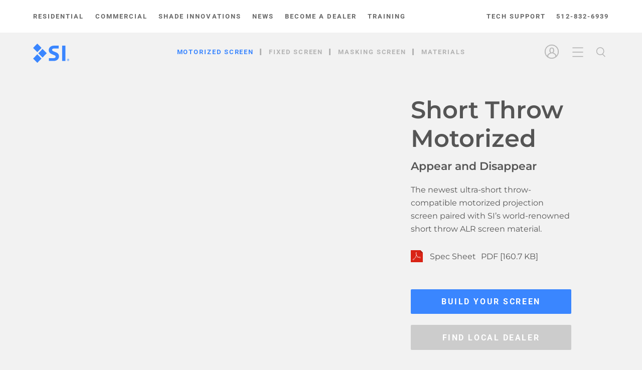

--- FILE ---
content_type: text/css
request_url: https://www.screeninnovations.com/wp-content/themes/Avada-Child-Theme/style.css?ver=1767837600
body_size: 35495
content:
/*!
Theme Name: Avada Child
Description: Child Theme for Screen Innovations
Author: Jacqui Dyach
Author URI: https://www.screeninnovations.com
Template: Avada
Version: 5.0
Text Domain: Avada
*/ .greenCheck:before, .greyX:before {
  font-family: "Font Awesome 5 Free"
}
.dealer-login, .hamburger {
  text-indent: 9999999999999999px
}
*, .rmp-menu li.menu-item a, :focus, :hover, select {
  outline: 0
}
#shade .fusion-is-sticky .fusion-logo img, #shade.archive .fusion-logo-link img, #shade.error404 .fusion-logo-link img, #shade.page-template-100-width-coverpage .fusion-logo-link img {
  background: url(https://www.shadeinnovations.com/wp-content/uploads/sites/6/2025/06/shadeinnovations-logo-white.svg) no-repeat
}
#comm .product-details-container a.show_details_button, #contentContainer .fusion-column-wrapper .fusion-text:not(:first-of-type), #ctl-post-75375, #driv .fusion-header-wrapper .fusion-logo, #driv .fusion-widget-area .widget_nav_menu li a:before, #footer .fusion-social-network-icon:before, #main .woocommerce-Tabs-panel--accessories div[data-taxonomy=pa_connectivity-type] li:nth-child(2), #mypreloader, #resi.category-news .fusion-timeline-icon, #supp .fusion-header-wrapper .fusion-logo, #supp.error404 #prod-info, #wrapper .avada-color-select[data-disabled=true], #wrapper .hide-title .fusion-megamenu-title, #wrapper .single_variation_price_reset, #wrapper .woocommerce-variation-add-to-cart, #wrapper .woocommerce-variation-price, .admin-hidden-markup, .archive.term-accessories .product-details-container a.show_details_button, .bapf_sfa_taxonomy span, .bapf_sfa_unall, .become-a-dealer .gform_wrapper .gfield:not(.bubble) .gfield_checkbox input[type=checkbox] + label:after, .become-a-dealer .gform_wrapper .gfield:not(.bubble) .gfield_checkbox input[type=checkbox] + label:before, .become-a-dealer input[type=checkbox], .chosen-container .chosen-results li.active-result.sf-item-0, .ctl-arrow, .display-none, .fmk, .fusion-alignright li.hamburger .menu-text, .fusion-main-menu > ul > li.dealer-login .menu-text, .fusion-main-menu > ul > li.hamburger .menu-text, .fusion-secondary-header .fusion-alignright .fusion-header-separator, .fusion-woo-product-design-clean .woocommerce-tabs .products .product .fusion-product-buttons a.special, .gf_step_last:after, .gf_step_number, .gfield.hidden_label label, .gfield_checkbox input.gfield-choice-input, .gravitysmall .gfield.hidden_label label, .helpie-faq.accordions .accordion__header:before, .helpie-faq.accordions .search__icon .svg-icon--search, .mob-only, .page-id-4076 #openSearch, .page-id-74369 .mobmenu, .product .entry-summary p.price, .product .product-border, .sf-item-0, .shade-help, .single_variation_wrap, .suppage, .term-shade .show_details_button, .tg-accessories-mobile-grid.tg-item:hover .tg-alternative-product-image, .tg-search-clear, .woocommerce-product-gallery__trigger:after, [id*=materials] .wpDataTable th.mat-name, [id*=materials] .wpDataTable th.si-mat-name, [id*=materials] .wpDataTables .wpDataTableFilterSection .column-link_plus_material, body .popover.bottom .arrow, button.wdt-clear-filters-button:before, button.wdt-clear-filters-widget-button:before, div#theCat {
  display: none
}
#supp #main, #supp .fusion-tabs#faq-tabs .tab-pane {
  background: #f8f8f8
}
#highlights li, #main .woocommerce-Tabs-panel--description ul, #shadeTogglz li, .boxBrac ul, .hamburger, .prodpower ul, .techtype ul li {
  list-style-type: none
}
#contactsupp, .avada-responsive:not(.rtl) .fusion-header-v3 .fusion-main-menu > ul > li:last-child {
  padding-right: 0
}
body, html {
  font: 16px/26px Montserrat, Arial, Helvetica, sans-serif
}
* {
  -webkit-tap-highlight-color: transparent
}
img[src*='.svg']:not(.ignoreFull) {
  width: 100%;
  height: auto
}
#menu-main-menu .menu-item > a:not([title="Dealer Login"]), .noclick, html body[class*=accessories] .prdctfltr_title_selected a[data-slug=accessories] {
  cursor: default;
  pointer-events: none
}
.pointer {
  cursor: pointer
}
.hidden, .woocommerce-product-gallery__image:not(:first-child):not(.flex-active-slide) {
  visibility: hidden
}
#comm .tg-post-53989.tg-our-screens .tg-element-2, #main .summary .cart .quantity, #main .summary .cart button[name=add-to-cart], #product-18104 #suppFootLink, #product-18108 #suppFootLink, #product-18394 #suppFootLink, #product-18398 #suppFootLink, #product-73543 #suppFootLink, #product-74413 #suppFootLink, #product-74416 #suppFootLink, #product-75218 #suppFootLink, #product-75258 #suppFootLink, #product-75267 #suppFootLink, #resi #product-18048 .summary .note, #see-all, #wrapper #product-76649 .description_tab, #wrapper #product-80017 .description_tab, #wrapper .product_cat-accessories:not(.product_cat-connectivity):not(.post-82358):not(.post-76637) .description_tab, #wrapper .product_cat-archive.product_tag-accessories .description_tab, #wrapper .product_cat-archive.product_tag-connectivity:not(.post-61388):not(.post-53599) .description_tab, #wrapper .product_cat-fabrics .woocommerce-tabs, .add_to_cart_button, .additional_information_tab, .archive.term-accessories .product_cat-archive, .archive:not(.term-materials) #sidebar #custom_html-12, .archive:not(.term-materials) #sidebar #custom_html-6, .avada-availability, .bubble input[type=checkbox], .bubble input[type=radio], .button.product_type_variable, .displaynone, .findspecialist a.fusion-textcolor-highlight, .fusion-footer ul li a:before, .fusion-rollover-linebreak, .gform_heading, .product-details .product-details-container .fusion-price-rating, .product-type-simple form.cart, .product_cat-accessories.product_cat-archive .product-buttons-container, .product_cat-archive .fusion-product-buttons a.white, .product_cat-archive .product-details-container a.reverse, .product_cat-archive.product_tag-accessories .product-buttons-container, .product_cat-archive.product_tag-connectivity .product-buttons-container, .product_cat-fixed p.price, .product_cat-masking #where, .product_cat-motorized p.price, .product_tag-black-diamond-film .fusion-product-buttons a.white, .product_tag-black-diamond-film .product-details-container a.reverse, .product_tag-iss .tg-error-msg, .product_tag-shade p.price, .product_tag-solo-3-indoor .woocommerce-Tabs-panel--specs .ls-numbers .ls-bottom-slidebuttons a:nth-child(2), .product_tag-solo-3-indoor .woocommerce-Tabs-panel--specs .ls-numbers .ls-bottom-slidebuttons a:nth-child(3), .product_tag-solo-3-indoor .woocommerce-Tabs-panel--specs .ls-numbers .ls-bottom-slidebuttons a:nth-child(4), .product_tag-solo-3-outdoor #build, .products .post-18944 .fusion-product-buttons .fusion-button, .products .post-18944 .product-details-container .fusion-button, .term-accessories .fusion-product-buttons .special, .term-archive .fusion-product-buttons, .term-materials .fusion-product-buttons, body.postid-18103 .description_tab, body.postid-18393 .description_tab, body.postid-53989 .description_tab, body.postid-61628 .description_tab, body.postid-74190 .description_tab, body.postid-76019 .description_tab, body.postid-76066 .description_tab, body.postid-76080 .description_tab, body.postid-76198 .description_tab, body.postid-76243 .description_tab, body.postid-77029 .description_tab, body.postid-78339 .description_tab, body.postid-78340 .description_tab, body.postid-78876 .description_tab, body.postid-78990 .description_tab, body.postid-79141 .description_tab, body.postid-79191 .description_tab, body.postid-80068 .description_tab, body.postid-80991 .description_tab, body.postid-84094 .description_tab, button.rmp_menu_trigger {
  display: none !important
}
.no-max-width, .no-max-width * {
  max-width: none !important
}
.product-template-default #main {
  max-width: 100%;
  width: 100%;
  margin: 48px auto 0;
  padding: 0
}
.archive #main {
  padding-top: 205px;
  margin: 0 auto;
  max-width: 1700px
}
.archive.category-news #main {
  max-width: 1160px;
  margin: 0 auto;
  padding-top: 0
}
#driv .fusion-content-widget-area .widget li.current-menu-item a, #shadeTogglz li.active, #shadeTogglz li:hover, #supp .fusion-tabs.vertical-tabs .nav-tabs > li.active h4.fusion-tab-heading, #supp h5.title-heading-left, #supp.page-id-5758 .fusion-tabs .nav-tabs > li.active h4.fusion-tab-heading, #supp.page-id-5780 .fusion-tabs .nav-tabs > li.active h4.fusion-tab-heading, #tab-accessories .tg-nav-color, .bapf_sfilter ul li.checked, .blue, .blue a, .blue h1, .blue h2, .blue h3, .blue h4, .blue h5, .blue h6, .blue p, .blue span, .blue strong, .bundles a:hover, .fusion-body:not(.page-template-100-width-coverpage) .fusion-main-menu .current-menu-ancestor > a, .fusion-body:not(.page-template-100-width-coverpage) .fusion-main-menu .current-menu-parent > a, .prdctfltr_wc .prdctfltr_filter label.prdctfltr_active > span, .prdctfltr_woocommerce_ordering span.prdctfltr_reset span:before, .product-details-container a.show_details_button:hover, .woo-tabs-horizontal #wrapper .woocommerce-tabs > .tabs li.active a, a.blue {
  color: #3a86ff
}
.fusion-panel .panel-body i:hover, .green, .green h1, .green h2, .green h3, .green h4, .green h5, .green h6, .green p, .green span, a.green {
  color: #24c947
}
.background-contain .fusion-column-wrapper {
  background-size: contain !important
}
.centered, .error404 #main .post-content, .fusion-tabs .nav, h4.filterCat {
  text-align: center
}
.button-large, .button-xlarge:not(.naked), .fusion-button-default-size:not(.naked):not(.login), .gform_wrapper .gform_page_footer input[type=button], .modal-dialog .fusion-button {
  border-color: #3a86ff;
  font-size: 1em !important;
  text-align: center;
  min-width: 230px;
  padding: .7em 2em !important;
  border-radius: 2px !important
}
.fusion-button.blue, .gform_wrapper .gform_button, .woocommerce-tabs .button-xlarge:not(.gray):not(.naked):not(.reverse):not(.white):not(.pdf-butt), .woocommerce-tabs .fusion-button-default-size:not(.gray):not(.naked):not(.reverse):not(.white):not(.pdf-butt) {
  background: #3a86ff !important
}
.button-xlarge:not(.gray):not(.naked):not(.reverse):not(.white):hover:not(.pdf-butt), .fusion-button-default-size.reverse.gray:hover, .fusion-button-default-size:not(.gray):not(.grayed):not(.naked):not(.reverse):not(.white):hover:not(.pdf-butt), .fusion-button.blue:not(.naked):hover, .gform_wrapper .gform_button:hover, .woocommerce-tabs .button-xlarge:not(.naked):hover, .woocommerce-tabs .fusion-button-default-size:not(.gray):not(.naked):not(.reverse):not(.pdf-butt):hover {
  background: #3a86ff !important;
  border-color: #3a86ff !important
}
.fusion-button-default-size.grayed {
  background: #ccc !important;
  border-color: #ccc !important
}
#driv .fusion-button-default-size.grayed {
  background: #6c6c6c !important;
  border-color: #6c6c6c !important
}
#driv .fusion-button-default-size.grayed:hover, .fusion-button-default-size.grayed:hover {
  background: #c1c1c1 !important;
  border-color: #c1c1c1 !important
}
.fusion-button-default-size.naked.gray, .fusion-button.naked {
  background: 0 0 !important;
  border: none !important;
  padding: 0 !important;
  display: block
}
.fusion-button.naked .fusion-button-text:after {
  display: inline-block;
  content: "";
  background: url("https://assets.screeninnovations.com/wp-content/uploads/2019/09/28145211/get-a-quote-blue-arrow.svg") no-repeat;
  height: 13px;
  width: 18px;
  margin-left: 10px
}
.fusion-button.naked.gray .fusion-button-text:after {
  background: url("https://assets.screeninnovations.com/wp-content/uploads/2020/01/08121837/get-a-quote-blue-arrow-gray.svg") no-repeat
}
.light .fusion-button.naked:not(.blue) .fusion-button-text:after, .light.fusion-button.naked .fusion-button-text:after {
  background: url("https://assets.screeninnovations.com/wp-content/uploads/2019/12/03133652/get-a-quote-blue-arrow-white.svg") no-repeat
}
.fusion-button.naked:hover .fusion-button-text:after, .light .fusion-button.naked.gray:hover .fusion-button-text:after, .light .fusion-button.naked:hover .fusion-button-text:after {
  background: url("https://assets.screeninnovations.com/wp-content/uploads/2019/09/28145210/get-a-quote-blue-arrow-dark-blue.svg") no-repeat
}
.button-large {
  padding: 1em 3em !important
}
.gform_wrapper .gform_button {
  padding: .7em 2em !important
}
.button-xlarge .fusion-button-text, .button-xlarge.gray .fusion-button-text, .fusion-button-default-size .fusion-button-text, .fusion-button-default-size.gray .fusion-button-text, .fusion-button.reverse:not(.white) .fusion-button-text, .gform_wrapper .button, .gform_wrapper .gform_button, .light .button-xlarge.reverse .fusion-button-text, .light .fusion-button-default-size.reverse:not(.white) .fusion-button-text {
  color: #555 !important
}
.button-default:hover, .button-xlarge.blue .fusion-button-text, .button-xlarge.white .fusion-button-text, .button-xlarge.white.reverse .fusion-button-text, .button-xlarge:not(.naked):hover .fusion-button-text, .error404 .fusion-main-menu > ul > li > a, .fusion-body .button-xlarge.layover .fusion-button-text, .fusion-body .button-xlarge:not(.naked):hover .fusion-button-text, .fusion-body .fusion-fusion-button-default-size.layover .fusion-button-text, .fusion-body .fusion-fusion-button-default-size:hover .fusion-button-text, .fusion-button-default-size.blue:not(.naked) .fusion-button-text, .fusion-button-default-size.grayed .fusion-button-text, .fusion-button-default-size.reverse.gray:hover .fusion-button-text, .fusion-button-default-size.white.reverse .fusion-button-text, .fusion-button-default-size:not(.naked):not(.pdf-butt):not(.gray):not(.white):not(.login):not(.reverse):hover .fusion-button-text, .fusion-button.active .fusion-button-text, .fusion-button.button:active, .fusion-button.button:active .fusion-button-text, .fusion-button.hover-outline .fusion-button-text, .fusion-button.reverse:hover .fusion-button-text, .fusion-button.reverse:hover i, .fusion-button:active, .fusion-button:active .fusion-button-text, .fusion-button:focus .fusion-button-text, .fusion-button:focus i, .fusion-button:hover i, .fusion-button:not(.naked):not(.pdf-butt):not(.gray):not(.white):not(.login):not(.reverse):hover .fusion-button-text, .gform_wrapper .button:hover, .gform_wrapper .gform_button, .gform_wrapper .gform_button:hover, .light .button-xlarge .fusion-button-text, .light .fusion-button-default-size:not(.blue):not(.white) .fusion-button-text, .light .gform_wrapper .button, .light .gform_wrapper .gform_button, .light a, .light label, .light.button-small .fusion-button-text, .light.fusion-button-default-size .fusion-button-text, .page-template-100-width-coverpage .fusion-main-menu > ul > li > a, .post-password-form input[type=submit]:hover, .woocommerce-Tabs-panel .button-xlarge:not(.reverse):not(.pdf-butt):not(.gray):not(.naked):not(.white) .fusion-button-text, .woocommerce-Tabs-panel .fusion-button-default-size:not(.reverse):not(.pdf-butt):not(.gray):not(.naked):not(.white) .fusion-button-text, .wpcf7-form .wpcf7-submit.button-xlarge.layover, .wpcf7-form .wpcf7-submit.button-xlarge:hover, .wpcf7-form .wpcf7-submit.fusion-button-default-size:hover, .wpcf7-form .wpcf7-submit.fusion-fusion-button-default-size.layover, input.button-default:hover {
  color: #fff !important
}
.button-xlarge.white .fusion-button-text, .fusion-button-default-size.naked.blue:hover .fusion-button-text, .fusion-button-default-size.naked.gray:hover .fusion-button-text, .fusion-button-default-size.white .fusion-button-text, .light .fusion-button-default-size:not(.white):hover .fusion-button-text {
  font-weight: 600;
  color: #3a86ff !important
}
.button-xlarge.reverse, .fusion-button-default-size.reverse {
  background: #fff;
  border-color: #ccc !important
}
.button-xlarge.reverse.white, .fusion-button-default-size.reverse.white {
  background: 0 0 !important;
  border-color: #fff !important
}
.button-xlarge.reverse.white:hover, .fusion-button-default-size.reverse.white:hover, .light p a:hover, body .modal-backdrop.in {
  opacity: .8
}
.button-xlarge.reverse.white.outline:hover, .fusion-button-default-size.reverse.white.outline:hover, .fusion-button-default-size.reverse.white.outline:hover .fusion-button-text {
  border-color: #c1c1c1 !important;
  color: #c1c1c1 !important
}
.button-xlarge.gray, .button-xlarge.white, .fusion-button-default-size.gray, .fusion-button-default-size.white {
  border-color: #555 !important
}
.button-xlarge.white, .fusion-button-default-size.white {
  background: #fff !important;
  border-color: #fff !important;
  text-align: center !important
}
.fusion-button-default-size.outline {
  border-width: 2.5px !important
}
#grid-78913 .tg-filter.tg-filter-active, #tab-accessories .tg-filter:hover, .fusion-button.active, .fusion-button:active, .fusion-button:focus {
  background: #3a86ff
}
.button-xlarge.gray.active, .button-xlarge.gray:active, .button-xlarge.gray:focus, .button-xlarge.gray:hover, .fusion-button-default-size.gray.active, .fusion-button-default-size.gray:active, .fusion-button-default-size.gray:focus, .fusion-button-default-size.gray:hover {
  background: 0 0;
  border-color: grey !important
}
.button-xlarge.gray:hover .fusion-button-text, .fusion-button-default-size.gray:hover .fusion-button-text {
  color: grey !important
}
.product-details-container .button-xlarge.reverse, .product-details-container .fusion-button-default-size.reverse {
  padding: 8px 18px !important;
  min-width: inherit;
  position: absolute;
  right: 0
}
.fusion-button.button-medium.hover-outline {
  border-color: transparent;
  width: 169px;
  font-size: 1.25em;
  padding: 1em 0
}
.product-details-container .button-xlarge.reverse:hover, .product-details-container .fusion-button-default-size.reverse:hover {
  background: 0 0;
  border-color: #3a86ff !important
}
.product-details-container .button-xlarge.reverse .fusion-button-text, .product-details-container .fusion-button-default-size.reverse .fusion-button-text {
  font-size: 18px !important;
  color: #555 !important
}
 #comm.page-id-55767 .fusion-alignleft ul li:last-child a.fusion-button.light.naked:hover i, .fusion-button.naked:hover i, .naked .fusion-button-text, .naked.blue .fusion-button-text, .naked.light:hover .fusion-button-text, .naked:hover .fusion-button-text, .fusion-secondary-menu > ul > li > a:hover  {
  color: #3a86ff !important
}
@font-face {
  font-family: autographyregular;
  src: url('/wp-content/themes/Avada-Child-Theme/fonts/autography-webfont.woff2') format('woff2'), url('/wp-content/themes/Avada-Child-Theme/fonts/autography-webfont.woff') format('woff');
  font-weight: 400;
  font-style: normal;
  font-display: block
}
.tagline, .tagline h1 {
  font-family: autographyregular;
  font-weight: 500
}
body {
  -webkit-font-smoothing: antialiased
}
#supp .wpdt-c.wdt-skin-light .wpDataTablesWrapper table.wpDataTable > thead > tr > th, .bundles td:first-child, .bundles th strong, .fusion-footer ul li.title, .fusion-footer ul li:first-child, .gf_step_active, .simaterials .widget-title, bold {
  font-weight: 600
}
#matspecs .wpdt-c .wpDataTablesWrapper table.wpDataTable thead th, .wpdt-c .wpDataTablesWrapper table.wpDataTable thead th.sorting, sup {
  font-weight: 300
}
sup {
  font-size: .5em !important
}
.gform_wrapper .gfield_checkbox label, .shade-msg, .small {
  font-size: 14px
}
.note, .note p {
  font-size: .75em
}
.twentyeight {
  font-size: 28px !important;
  font-weight: 600;
  margin: 0
}
#supp .post-content, .ecoFAQ, .fusion-tabs .tab-pane .fusion-layout-column.fusion_builder_column_1_2:not(.centered), .left, .leftjust, .post-content .left, .tg-accessories-mobile-grid .tg-element-3, .tg-accessories-mobile-grid h2 {
  text-align: left
}
#driv .fusion-content-widget-area .widget li a, .berocket_single_filter_widget a, .bubble input[type=checkbox] + label:hover, .bubble input[type=radio] + label:hover, .bundles a, .ecoFAQ h4 a span, .gray *, .lightform .bubble input[type=checkbox] + label, .lightform .bubble input[type=radio] + label, .product-details-container a.show_details_button, .sf-field-reset a, .tab-pane[aria-labelledby=fusion-tab-availablein] table h6 a, .woocommerce-tabs .tabs li a, .wpdt-c *, a[href*=tel] {
  color: #555
}
.greyX, .tg-item .tg-dark a.greyX, a.greyX, a.greyX:before {
  color: #ccc !important
}
.greyX:before {
  content: '\f057  '
}
.greenCheck, .tg-item .tg-dark a.greenCheck, a.greenCheck, a.greenCheck:before {
  color: green !important
}
.greenCheck:before {
  content: '\f058  '
}
#comm.page-id-55767 .fusion-alignleft ul li:nth-child(2) a, .searchandfilter select option:hover {
  color: #999
}
.fusion-header-wrapper, .rmp-menu {
  text-transform: uppercase
}
.fusion-header {
  max-height: 141px
}
#resi .fusion-header, #shade .fusion-header {
  max-width: none !important;
  margin: auto !important
}
#wrapper .woocommerce-tabs > .tabs li.active, #wrapper .woocommerce-tabs > .wc-tab, .fusion-body .fusion-mobile-menu-design-modern .fusion-secondary-header .fusion-alignleft, .fusion-secondary-menu .sub-menu, .no-border .fusion-megamenu-wrapper .fusion-megamenu-submenu, .simaterials .fusion-megamenu-wrapper .fusion-megamenu-border, .tablepress.si-mat td, html body .prdctfltr_wc.prdctfltr_checkbox .prdctfltr_filter label.pfw--has-childeren > span:before {
  border: none
}
#responsive-menu-wrapper {
  letter-spacing: .1em
}
#driv .fusion-contact-info, #supp .fusion-contact-info {
  padding-right: 40px
}
h1, h2, h3, h4, h5, h6 {
  hyphens: none;
  font-weight: 600
}
body:not(#supp) h1.title-heading-center, body:not(#supp) h2.title-heading-center {
  margin-right: auto !important;
  margin-left: auto !important;
  max-width: 1150px
}
#resi.category-news #wrapper #main .post > .fusion-post-title-meta-wrap > h1.fusion-post-title, #screen-over-mats h5, #supp .helpie-faq.accordions .accordion .accordion__item .accordion__header .accordion__title, strong {
  font-weight: 700
}
.fusion-title {
  overflow: visible !important
}
#content .light, #content .light .fusion-text, #content .light h1, #content .light h2, #content .light h3, #content .light h4, #content .light h5, #content .light h6, .post-content .light .fusion-text {
  color: #fff !important;
  position: relative;
  z-index: 99
}
#main .block p {
  font-size: 1.11em;
  line-height: 1.75;
  margin: 0 auto 1.3em !important;
  max-width: 868px;
  position: relative;
  z-index: 3
}
#main .block.mediumwidth p {
  max-width: 840px
}
#main .block#classic p {
  max-width: 630px;
  margin: 0 0 2em !important
}
#main .block#bd-sevenfixed p {
  max-width: 600px
}
#main .block#simple-strong p {
  max-width: 700px
}
#comm .fusion-page-title-row, #main .feat.block.largewidth p, #main .feat.block.mediumwidth p, #main .prodpower.block.mediumwidth p, #resi .fusion-page-title-row, #shade .fusion-page-title-row, .avada-slider .tfs-slider .slide-content-container .slide-content, .jobz .modal-dialog ul, .product .product-buttons-container a, .woocommerce-container .fusion-text {
  max-width: none
}
#main #ze-hand.block.mediumwidth p {
  max-width: 683px
}
#main #simple.block.largewidth .fusion-text {
  max-width: 382px
}
#main .lead.block p {
  font-size: 1.15em;
  line-height: 1.7
}
.gradient {
  background: linear-gradient(180deg, rgba(0, 0, 0, 0) 40%, #000 100%);
  position: absolute;
  top: 0;
  left: 0;
  width: 100%;
  height: 100%;
  z-index: 0
}
.swatch.solid, .whiteBG, .woocommerce-product-gallery .flex-control-thumbs img {
  background-color: #fff
}
#sliderz, .block, .gf_progressbar, .modal-dialog ol li, .woocommerce-product-details__short-description, form.specialist {
  position: relative
}
.block .fusion-button {
  z-index: 4;
  position: relative
}
#sliderz .fusion-title, .block .fusion-text, .block .fusion-title {
  z-index: 5;
  position: relative
}
.lead h1.title-heading-center {
  font-size: 2.8em !important
}
.post-content:not(.fusion-post-content) {
  display: flex;
  flex-direction: column
}
.fusion-fullwidth.largewidth, .fusion-fullwidth.mediumwidth, .fusion-fullwidth.smallwidth, .fusion-tabs .fusion-layout-column.largewidth, .fusion-tabs .fusion-layout-column.mediumwidth, .fusion-tabs .fusion-layout-column.smallwidth, .fusion_builder_column.largewidth, .fusion_builder_column.mediumwidth, .fusion_builder_column.smallwidth {
  align-self: center;
  text-align: center
}
.img-space {
  margin-bottom: 22px
}
.img-hover a img {
  padding-bottom: 5px;
  border-bottom: 2px solid transparent
}
.img-hover a img:hover {
  border-bottom-color: #3a86ff
}
.fusion-contact-info {
  display: flex;
  flex-direction: row-reverse;
  position: relative
}
#content .category-news, .fusion-text ul:not(.gfield_radio), .fusion-text:not(.note) p:not(.tg-item-title):not(.tg-item-excerpt), .maxWidth1100, .search-results #content, p.small {
  align-self: center;
  width: 100%;
  max-width: 1100px;
  margin: 0 auto 20px;
  float: none
}
.margin-bottom .fusion-column-content {
  margin-bottom: 26px
}
.divider, hr {
  border: none;
  border-top: 1px solid #ccc;
  margin-bottom: 0
}
#sliders-container {
  padding-left: 26px;
  padding-right: 26px
}
#contentContainer .si-support-downloads .tg-element-1, .category-news .fusion-blog-layout-grid .fusion-post-wrapper, .featured-image, .fusion-image-wrapper {
  background: #fff
}
.category-news .fusion-blog-layout-timeline {
  max-width: 1100px;
  padding-top: 0
}
.fusion-timeline-date {
  float: left;
  width: 20% !important;
  text-align: left !important;
  max-width: none !important;
  margin: 26px auto 0 !important;
  padding: .35em 0 !important
}
.fusion-collapse-month {
  float: right;
  width: 80%
}
.fusion-collapse-month:after {
  content: ' ';
  border-bottom: 1px solid #ccc;
  height: 1px;
  width: 125%;
  display: block;
  margin-left: -25%
}
#supp .sf-field-search label, .address_line_1, .address_line_2, .fullname .name_first, .fusion-accordian .panel-title a, .fusion-blog-layout-timeline .fusion-left-column, .fusion-blog-layout-timeline .fusion-right-column, .p-zip .address_zip, .searchandfilter label, .tg-search-inner, iframe.wp-embedded-content {
  width: 100%
}
.fusion-megamenu-wrapper {
  margin: 1px auto 0
}
.fusion-megamenu-wrapper .fusion-megamenu-holder .fusion-megamenu .fusion-megamenu-submenu:not(.placeholder) {
  background: #fff;
  border-bottom: 1px solid #dcd9d9
}
.fusion-body .fusion-megamenu-wrapper .fusion-megamenu-holder .fusion-megamenu .fusion-megamenu-submenu.extra, .fusion-secondary-header .fusion-alignleft .fusion-secondary-menu {
  background: #f6f6f6
}
.fusion-body .fusion-megamenu-wrapper .fusion-megamenu-holder .fusion-megamenu .fusion-megamenu-submenu.placeholder {
  background: 0 0;
  border: none !important
}
#supp .fusion-tabs .nav-tabs li.active, .fusion-megamenu-wrapper .fusion-megamenu-border {
  border-bottom: none
}
.fusion-logo {
  position: absolute;
  width: 100px;
  max-width: 100px;
  z-index: 9999
}
#comm .fusion-page-title-row, #resi .fusion-page-title-row, #shade .fusion-page-title-row {
  background: rgba(77, 77, 77, .5);
  padding: 0;
  position: relative;
  z-index: 9999;
  top: -5px
}
#content .post.category-news {
  padding-bottom: 35px
}
#resi.category-news .fusion-page-title-row {
  background: 0 0;
  max-width: 1100px
}
#resi.category-news .fusion-page-title-bar h1 {
  color: #555;
  padding-left: 0;
  font-size: 2.5em;
  font-weight: 600 !important;
  text-align: center
}
#resi.category-news .fusion-page-title-wrapper, .gfield_date_day label, .gfield_date_month label, .gfield_date_year label, [id*=materials] .wpDataTable, [id*=materials] .wpDataTable tbody, [id*=materials] .wpDataTable td, [id*=materials] .wpDataTable th, [id*=materials] .wpDataTable thead {
  display: block
}
#resi.category-news #wrapper #main .fusion-post-content > h2.fusion-post-title {
  line-height: 1.3;
  margin-bottom: 1em;
  display: -webkit-box;
  -webkit-line-clamp: 2;
  -webkit-box-orient: vertical;
  overflow: hidden
}
.fusion-header-wrapper .fusion-row {
  max-width: 2315px !important;
  margin: 0 auto
}
#driv .fusion-header-wrapper .fusion-row, #supp .fusion-header-wrapper .fusion-row {
  max-width: calc(100% - 80px) !important
}
#footer .fusion-row, #wrapper .fusion-footer-widget-area .fusion-row {
  max-width: 1919px;
  margin: auto
}
.fusion-main-menu {
  float: none;
  margin: 0 auto;
  overflow: visible
}
#comm.fusion-main-menu {
  position: static
}
.fusion-alignright .fusion-secondary-menu li:hover ul.sub-menu {
  width: auto
}
.fusion-alignright .fusion-secondary-menu .sub-menu a {
  display: block;
  padding: 10px;
  white-space: nowrap
}
#comm .fusion-main-menu > ul, #resi .fusion-main-menu > ul, #shade .fusion-main-menu > ul {
  margin: auto;
  display: table
}
.page-template-100-width-coverpage.fusion-body .fusion-main-menu .current-menu-ancestor > a:hover, .page-template-100-width-coverpage.fusion-body .fusion-main-menu .current-menu-item > a:hover, .page-template-100-width-coverpage.fusion-body .fusion-main-menu .current-menu-parent > a:hover, .page-template-100-width-coverpage.fusion-body .fusion-main-menu .current_page_item > a:hover, .search-filter-results h2 a, .fusion-contact-info a[href*=tel] {
  color: #666
}
.fusion-body .fusion-main-menu .current-menu-item > a, .fusion-body .fusion-main-menu .current_page_item > a {
  color: #b3b3b3
}
#comm .fusion-main-menu > ul > li:not(:last-child), #resi .fusion-main-menu > ul > li:not(:last-child):not(.dealer-login), #shade .fusion-main-menu > ul > li:not(:last-child):not(.dealer-login) {
  padding: 0 25px !important;
  text-align: center
}
.fusion-main-menu > ul > li:not(:last-child):not(:nth-last-child(2)):not(:nth-last-child(3)):not(:nth-last-child(4)):after {
  content: '';
  border-left: 3px solid #b3b3b3;
  position: absolute;
  right: -3px;
  top: calc(50% - 7px);
  width: 3px;
  height: 13px
}
.fusion-main-menu > ul > li:nth-last-child(-n+2), .fusion-main-menu > ul > li:nth-last-child(-n+3) {
  padding: 0;
  position: absolute;
  margin: auto
}
.fusion-main-menu > ul > li:last-child {
  right: -14px
}
.fusion-main-menu > ul > li:nth-last-child(2) {
  right: 45px
}
#resi .fusion-main-menu > ul > li:nth-last-child(3), #shade .fusion-main-menu > ul > li:nth-last-child(3) {
  right: 100px
}
#comm .fusion-main-menu > ul > li:nth-last-child(3) {
  right: 70px
}
#resi .fusion-main-menu > ul > li.dealer-login, #shade .fusion-main-menu > ul > li.dealer-login {
  top: 24px
}
.fusion-main-menu > ul > li.hamburger {
  right: 32px;
  padding: 0 !important;
  top: 40px
}
#resi .fusion-main-menu > ul > li.hamburger, #shade .fusion-main-menu > ul > li.hamburger {
  padding: 0 !important;
  top: 9px
}
.fusion-is-sticky .fusion-logo img {
  display: block;
  -moz-box-sizing: border-box;
  box-sizing: border-box;
  background: url(https://assets.screeninnovations.com/wp-content/uploads/2020/03/11172623/resi-logo-white.svg) no-repeat;
  width: 98px;
  height: 37px;
  padding-left: 100px
}
#shade .fusion-is-sticky .fusion-logo img {
  width: 72px;
  height: 37px
}
.fusion-main-menu-search-overlay .fusion-main-menu.search-open > .fusion-menu {
  transform: none
}
.rmp-container {
  border: 1px solid #e6e6e6;
  background: 0 0 !important;
  top: 102px !important;
  right: 30px;
  bottom: auto !important
}
html body .fusion-megamenu-holder {
  border-left: 1px solid #e6e6e6 !important;
  border-top-color: #e6e6e6
}
#prodImg, .awb-imageframe-caption-title, .fusion-megamenu-bullet, .searchandfilter, body:not(.archive) .woocommerce-product-gallery__wrapper {
  opacity: 0
}
.fusion-megamenu-wrapper li .fusion-megamenu-title-disabled {
  padding-top: 0 !important
}
#cool_timeline_1 .ctl-title, .fusion-megamenu-widgets-container, .gfield_checkbox {
  padding: 0
}
.fusion-megamenu-wrapper .fusion-megamenu-submenu {
  padding: 0 0 10px
}
li:not(.simaterials) .fusion-megamenu-wrapper .fusion-megamenu-submenu .textwidget img {
  padding: 0 0 16px
}
.fusion-megamenu-wrapper .fusion-megamenu:last-child .fusion-megamenu-submenu {
  border-bottom: 1px solid #e6e6e6 !important
}
.fusion-megamenu-wrapper .fusion-megamenu-submenu:last-child, .no-border .fusion-megamenu-wrapper .fusion-megamenu-submenu:last-child {
  border-right: 1px solid rgba(207, 206, 206, .3)
}
.fusion-megamenu-widgets-container .textwidget a {
  font-family: Roboto, Arial, Helvetica, sans-serif;
  font-size: 16px;
  font-weight: 700;
  letter-spacing: .09em;
  color: #666;
  line-height: 1.3em;
  display: block !important
}
.fusion-megamenu-widgets-container .textwidget a:hover {
  color: #1a1a1a
}
.fusion-megamenu-widgets-container .textwidget a sup {
  display: inline-block;
  margin-top: -10px
}
#supp .widget_nav_menu .current-menu-item a, .fusion-main-menu .sub-menu li a strong:hover, .fusion-main-menu .sub-menu li a:hover, .fusion-megamenu-title a:hover, .fusion-megamenu-wrapper .fusion-megamenu-submenu > a:hover, .fusion-megamenu-wrapper li .fusion-megamenu-title-disabled:hover {
  color: #666 !important
}
.fusion-megamenu-widgets-container .textwidget p {
  margin: 0;
  text-align: center
}
.fusion-megamenu-title {
  margin-right: -1px;
  padding: 0 5px 0 16px
}
#wrapper .hide-title .fusion-megamenu-title, #wrapper .hide-title .fusion-megamenu-title a {
  color: rgba(255, 255, 255, 0) !important
}
.simaterials .fusion-megamenu-wrapper .fusion-megamenu-holder .fusion-megamenu .fusion-megamenu-submenu {
  padding: 20px 3px 3px
}
.fusion-main-menu .simaterials .sub-menu li {
  float: left;
  width: 25%
}
.simaterials .fusion-megamenu-wrapper .fusion-megamenu-submenu .sub-menu a {
  padding: 0;
  font-size: 1em
}
.simaterials .textwidget .swatch.solid {
  width: 90%
}
.simaterials .sub-menu {
  margin: 0 40px
}
.simaterials .fusion-megamenu-title a {
  color: #3a86ff;
  font-weight: 400;
  text-align: left
}
.simaterials .fusion-megamenu-title {
  margin: 10px 0 15px;
  padding: 0 40px
}
.case-studies .fusion-megamenu-title {
  font-weight: 500;
  line-height: 20px;
  padding: 10px 20px 0;
  text-align: left
}
.case-studies .fusion-megamenu-wrapper .fusion-megamenu-submenu {
  padding: 10px 0 16px
}
li.techno .fusion-megamenu-wrapper .fusion-megamenu-submenu .textwidget img[src*='.svg'] {
  max-height: 136px;
  padding: 39px 0
}
.fusion-secondary-header {
  letter-spacing: .16em;
  font-family: Roboto, Arial, Helvetica, sans-serif;
  font-size: .8em;
  border: none;
  font-weight: 700
}
.fusion-secondary-menu > ul > li > a {
  padding: 0 37px 0 0;
  line-height: 65px
}
.swatch.solid {
  position: relative;
  width: 100%;
  height: 45px;
  margin: 0 auto 11px;
  border: 1px solid #ccc
}
.swatch.bd, .swatch.bdf, .swatch.bdxl {
  background: url(https://files.screeninnovations.com/Images/materials+swatches/screen/black-diamond-xl.svg) center no-repeat #313536;
  border-color: #313536
}
.swatch.bdfs {
  background: url(https://si-website-files.s3.us-east-1.amazonaws.com/Images/materials+swatches/screen/black-diamond-fusion.svg) center/cover no-repeat #323435;
  border-color: #323435
}
.swatch.cb {
  background: url(https://files.screeninnovations.com/Images/materials+swatches/screen/carbon-black-hybrid-pro.svg) center/cover no-repeat #313536;
  border-color: #313536
}
.swatch.cb.split {
  background: url(https://files.screeninnovations.com/Images/materials+swatches/screen/carbonblack-split.svg) center no-repeat #575757;
  border-color: #575757
}
.swatch.cbh {
  background: url(https://files.screeninnovations.com/Images/materials+swatches/screen/carbon-black-holographic.webp) center/cover no-repeat #000;
  border-color: #000
}
.swatch.sl.split {
  background: url(https://files.screeninnovations.com/Images/materials+swatches/screen/slate-split.svg) center no-repeat #878787;
  border-color: #878787
}
.swatch.st {
  background: url(https://files.screeninnovations.com/Images/materials+swatches/screen/short-throw.svg) center no-repeat #5b5e60;
  border-color: #5b5e60
}
.swatch.fg, .swatch.pr.split, .swatch.ts, .swatch.un.split {
  border-color: #d9d9d9
}
.swatch.fg {
  background: url(https://files.screeninnovations.com/Images/materials+swatches/screen/flexglass.svg) center no-repeat #d9d9d9
}
.swatch.ts {
  background: url(https://files.screeninnovations.com/Images/materials+swatches/screen/360.svg) center/138% no-repeat #fff
}
.swatch.un.split {
  background: url(https://files.screeninnovations.com/Images/materials+swatches/screen/unity-split.svg) center no-repeat #d9d9d9
}
.swatch.pr.split {
  background: url(https://files.screeninnovations.com/Images/materials+swatches/screen/pure-split.svg) center no-repeat #d9d9d9
}
.swatch.gm {
  background: url(https://files.screeninnovations.com/Images/materials+swatches/screen/gamma.webp) center no-repeat #eaebe6;
  border-color: #eaebe6
}
.swatch.ms, .swatch.ms.split, .swatch.ms2 {
  border-color: #f0f0f0
}
.swatch.ms {
  background: url(https://files.screeninnovations.com/Images/materials+swatches/screen/swatch-maestro-at.webp) center/cover no-repeat #f0f0f0
}
.swatch.ms2 {
  background: url(https://files.screeninnovations.com/Images/materials+swatches/screen/maestro-2.webp) center/cover no-repeat #f2f2f2
}
.swatch.ms.split {
  background: url(https://files.screeninnovations.com/Images/materials+swatches/screen/maestro-split.webp) center no-repeat #f0f0f0
}
.rmp-menu-item-link:focus {
  border-bottom: none !important
}
.rmp-menu-current-item .rmp-menu-item-link:hover {
  color: #b3b3b3 !important
}
.rmp-menu-subarrow {
  top: 2px !important;
  right: 15px !important
}
.rmp-menu-subarrow-active {
  transform: rotate(-180deg);
  transition: transform 150ms
}
.rmp-submenu-open {
  border: 18px solid #f1f1f1
}
.hamburger {
  background: url("https://assets.screeninnovations.com/wp-content/uploads/2021/02/03114759/icon-hamburger-menu-gray.svg") center no-repeat;
  width: 60px;
  height: 60px
}
.fusion-is-sticky .hamburger {
  background-image: url("https://assets.screeninnovations.com/wp-content/uploads/2020/03/11173846/icon-hamburger-menu-white.svg")
}
.dark.hamburger {
	background-image: url("https://screeninnodev.wpengine.com/wp-content/uploads/2026/01/icon-hamburger-menu-dark-gray.svg")
}
.dealer-login {
  background: url("https://assets.screeninnovations.com/wp-content/uploads/2024/03/14193449/icon-login-grey.webp") right center no-repeat;
  width: 28px;
  height: 28px
}
.fusion-is-sticky .dealer-login {
  background-image: url("https://assets.screeninnovations.com/wp-content/uploads/2024/03/14193452/icon-login.webp")
}
.dealer-login a {
  width: 33px
}
.fusion-footer-widget-area, .fusion-footer-widget-area .fusion-row {
  padding-left: 3.9em !important;
  padding-right: 3.9em !important
}
.fusion-widget-area .children, .fusion-widget-area .sub-menu {
  margin-left: 0
}
.fusion-copyright-notice, .fusion-footer .fusion-footer-widget-area ul:not(.sub-menu), .fusion-social-links-footer .fusion-social-networks a {
  font-size: .875em !important
}
#footer {
  padding-left: 1.95em;
  padding-right: 1.95em
}
#footer .screen-reader-text {
  clip-path: none;
  height: auto;
  margin: auto;
  overflow: visible;
  position: relative !important;
  width: auto;
  font-family: Montserrat, Arial, Helvetica, sans-serif;
  text-transform: capitalize
}
#footer .fusion-social-links-footer {
  position: absolute;
  right: 0;
  bottom: 27px
}
.fusion-social-networks .fusion-social-network-icon {
  margin: 0 26px 10px 15px !important
}
#main .woocommerce-Tabs-panel--description .alignleft p, #main .woocommerce-Tabs-panel--description .alignright p, #supp [id*=materials] .wpDataTables, .fusion-social-networks .fusion-social-networks-wrapper, .page-template-100-width-coverpage #main #content.coverpage .post-content #planet.materials .fusion-title.alignleft, .page-template-100-width-coverpage #main #content.coverpage .post-content #planet.materials .fusion-title.alignright, .searchandfilter > ul > li:nth-last-child(2), .specialist_wrapper #field_60_2 span, .specialist_wrapper.gform_wrapper .gfield, .specialist_wrapper.gform_wrapper .gform_footer .gform_button, html body .prdctfltr-widget .prdctfltr_wc .prdctfltr_woocommerce_ordering {
  margin: 0
}
#cool_timeline_1 .ctl-content, .fusion-social-links-footer .fusion-social-networks {
  overflow: visible
}
#main .woocommerce-Tabs-panel--case_studies p, #supp .wpDataTableFilterBox .wpDataTableFilterSection div:first-child, .entry-summary .fusion-button-default-size#where:not(.start), .fusion-footer {
  margin-top: 0
}
.fusion-footer .fusion-footer-widget-area ul {
  line-height: 1.1
}
.fusion-footer ul.sub-menu li {
  font-weight: 400;
  padding: 0 0 5px
}
.fusion-copyright-notice img {
  vertical-align: middle;
  margin-right: 20px
}
.fusion-footer-widget-area ul li {
  padding: 10px 10px 10px 12px
}
#comm .fusion-page-title-bar h1, #resi .fusion-page-title-bar h1, #shade .fusion-page-title-bar h1 {
  font-weight: 500 !important;
  padding-left: 23px
}
.error404 #main {
  background: #3a86ff !important;
  padding: 100px 50px 200px
}
.error404 #main h4 {
  color: #fff;
  margin: 47px auto 84px
}
.error404 #main a.white {
  border-color: #fff !important;
  display: block;
  margin: auto;
  max-width: 300px
}
.error-page img {
  margin-top: 50px
}
.fusion-main-menu .fusion-main-menu-search a:after {
  background: url(https://assets.screeninnovations.com/wp-content/uploads/2020/09/09160343/icon-search-menu-gray.svg) center no-repeat;
  border-radius: 0;
  content: "";
  width: 60px;
  height: 60px
}
input.pf_search[type=text] {
  background: url(https://assets.screeninnovations.com/wp-content/uploads/2020/09/09160343/icon-search-menu-dark-gray.svg) center left no-repeat;
  background-color: #f3f3f3 !important;
  text-indent: 30px
}
input.pf_search::placeholder {
  font-weight: 600;
  font-family: Roboto
}
input.pf_search:active, input.pf_search:focus {
  background-image: none;
  text-indent: 0
}
input.pf_search:focus::placeholder {
  color: transparent
}
.archive:not(.term-archive):not(.term-accessories) .fusion-main-menu .fusion-main-menu-search a:after, .error404 .fusion-main-menu .fusion-main-menu-search a:after, .fusion-is-sticky .fusion-main-menu .fusion-main-menu-search a:after, .page-template-100-width-coverpage .fusion-main-menu .fusion-main-menu-search a:after {
  background-image: url(https://assets.screeninnovations.com/wp-content/uploads/2020/09/09160341/icon-search-menu-white.svg)
}
.search-results h1 {
  font-size: 2em;
  margin-bottom: 65px
}
.search-page-search-form-top {
  border: none;
  padding-bottom: 65px;
  margin: 250px auto 65px
}
.fusion-loading-container .fusion-loading-msg, .search-no-results h2, .search-results h2.title-heading-left, [id*=materials] .wpDataTable > tbody > tr > td, [id*=materials] .wpDataTable > tbody > tr > th, [id*=materials] .wpDataTables .wpDataTable > tbody > tr > td, [id*=materials] .wpDataTables .wpDataTable > tbody > tr > th {
  text-align: center !important
}
.searchform .fusion-search-form-content .fusion-search-field input {
  height: 50px;
  border: none
}
.fusion-main-menu-search-overlay .fusion-overlay-search .fusion-close-search {
  width: 20px;
  height: 20px
}
.fusion-search-form-clean .searchform:not(.fusion-search-form-classic) .fusion-search-form-content .fusion-search-button input[type=submit], .searchform .fusion-search-form-content .fusion-search-field input {
  font-size: 20px
}
#calc_shipping_state_field .select2-selection__placeholder, #comment-input .placeholder, #comment-textarea .placeholder, .fusion-search-element .searchform.fusion-search-form-clean .fusion-search-form-content .fusion-search-button input[type=submit], .fusion-search-form-clean .searchform:not(.fusion-search-form-classic) .fusion-search-form-content .fusion-search-button input[type=submit], .select2-results__option, input.s .placeholder, input.s::placeholder {
  color: #b3b3b3 !important
}
.search-results .flex-active-slide .fusion-image-wrapper {
  border: 1px solid
}
.search-no-results .fusion-error-page-search {
  margin-top: 6em;
  margin-bottom: 6em
}
.fusion-loading-msg:before {
  content: 'Loading Results ...';
  width: 100%;
  position: absolute;
  background: #f2f2f2;
  text-align: left;
  font-style: italic
}
.form p {
  font-size: 1.15em;
  line-height: 1.5em;
  max-width: 850px
}
input[type=email], input[type=number], input[type=password], input[type=tel], input[type=text], input[type=url], select, textarea:not(.wpaicg-chatbox-typing) {
  font-family: Montserrat, Arial, Helvetica, sans-serif;
  margin: 0 auto;
  padding: .5em .75em .5em 0;
  font-size: 1em !important;
  font-weight: 400;
  line-height: 20px;
  border: none;
  box-sizing: border-box;
  width: 100%;
  background-color: #f8f8f8 !important
}
.gravitysmall .gfield input:not([type=radio]):not([type=checkbox]):not([type=submit]):not([type=button]):not([type=image]):not([type=file]), .lightform input[type=email], .lightform input[type=number], .lightform input[type=password], .lightform input[type=tel], .lightform input[type=text], .lightform input[type=url], .lightform select, .lightform textarea {
  background-color: #fff !important
}
select {
  background-color: #f8f8f8 !important;
  background: url('https://assets.screeninnovations.com/wp-content/uploads/2018/08/17191420/menu-icon-down-arrow.svg') right 20px center/20px no-repeat;
  appearance: none;
  -webkit-appearance: none;
  -moz-appearance: none
}
textarea:not(.wpaicg-chatbox-typing) {
  padding: .85em 1em !important;
  height: 10em;
  background: #f8f8f8 !important
}
.gform_wrapper label {
  font-weight: 400 !important
}
.gform_wrapper .gfield:not(.bubble) .gfield_checkbox label {
  position: relative;
  padding-left: 34px
}
.bubble label {
  display: inline
}
.gform_wrapper .gfield:not(.bubble) .gfield_checkbox input[type=checkbox] + label:before {
  content: '';
  position: absolute;
  left: 0;
  top: -1px;
  width: 22px;
  height: 22px;
  border: 2px solid #efefef;
  background: 0 0;
  border-radius: 1px;
  box-sizing: border-box
}
.gform_wrapper .gfield:not(.bubble) .gfield_checkbox input[type=checkbox]:checked + label:before {
  content: '';
  position: absolute;
  left: 0;
  top: 0;
  width: 22px;
  height: 22px;
  border: 1px solid #24c947;
  background: #24c947;
  border-radius: 1px;
  box-sizing: border-box
}
.gform_wrapper .gfield:not(.bubble) .gfield_checkbox input[type=checkbox] + label:after {
  content: '';
  border-bottom: 2px solid #fff;
  border-left: 2px solid #fff;
  position: absolute;
  transform: rotate(-45deg);
  height: 8px;
  width: 14px;
  top: 5px;
  left: 4px;
  box-sizing: border-box
}
.bubble input[type=checkbox] + label, .bubble input[type=radio] + label {
  background-color: #fff;
  border: 3px solid #e5e5e5;
  padding: 10px 20px;
  border-radius: 3px;
  display: inline-block;
  position: relative;
  color: #e5e5e5;
  font-size: 17px;
  font-weight: 600;
  margin-bottom: 15px !important
}
.lightform .bubble input[type=checkbox] + label, .lightform .bubble input[type=radio] + label {
  background: 0 0;
  border-color: #555
}
.bubble input[type=checkbox]:checked + label, .bubble input[type=radio]:checked + label {
  background-color: #fff;
  border: 3px solid #3a86ff;
  color: #555
}
::placeholder {
  color: #555;
  text-transform: capitalize
}
:-ms-input-placeholder {
  color: #555;
  text-transform: capitalize
}
::-ms-input-placeholder {
  color: #555;
  text-transform: capitalize
}
.nolabel * {
  display: inline-block
}
.post-password-form {
  max-width: 1100px;
  margin: 6em auto 100px;
  text-align: center
}
.specialist_wrapper {
  text-align: left;
  width: 215px;
  height: 48px;
  padding: 11px 17px 17px;
  background: #3a86ff;
  transition: height .5s;
  overflow: hidden;
  border-radius: 2px
}
.specialist_wrapper #field_60_1, .specialist_wrapper .gform_footer {
  opacity: 0;
  transition: opacity .25s .25s
}
.specialist_wrapper:hover {
  height: 134px
}
.specialist_wrapper:hover #field_60_1, .specialist_wrapper:hover .gform_footer {
  opacity: 1
}
.specialist_wrapper #field_60_1 {
  border-top: 3px solid #fff;
  padding-top: 2px;
  width: 100%
}
.specialist_wrapper #field_60_1 #input_60_1 {
  height: 29px !important;
  border-radius: 0 !important
}
.specialist_wrapper.gform_wrapper label {
  font-family: Roboto;
  font-weight: 500 !important;
  letter-spacing: 1.5px;
  color: #fff
}
#Test, #supp .sf-field-submit input[type=submit], .fusion-tabs .nav-tabs > li h4.fusion-tab-heading, .searchandfilter select.sf-input-select, .woo-tabs-horizontal #wrapper .woocommerce-tabs > .tabs li a {
  font-family: Roboto, Arial, Helvetica, sans-serif;
  text-transform: uppercase;
  letter-spacing: .16em
}
.specialist_wrapper .gform_footer {
  height: 30px;
  position: absolute;
  top: 77px;
  right: 0
}
.specialist_wrapper .gform_image_button {
  min-width: initial;
  height: 30px;
  padding: 0 !important;
  border: none !important;
  border-left: 2px solid #4682fb;
  border-radius: 0 !important;
  background: #000
}
.specialist_wrapper .gform_image_button:hover {
  background: #000
}
@keyframes slideinTxt {
  0%, 3% {
    width: 1px
  }
  13% {
    width: 194px
  }
}
.specialist_wrapper #field_60_2 span {
  font-family: Roboto;
  font-weight: 600 !important;
  letter-spacing: 1.5px;
  margin-bottom: 7px;
  color: #fff;
  white-space: nowrap;
  overflow: hidden;
  width: 194px;
  -webkit-animation: 7s ease-in-out infinite slideinTxt;
  animation: 7s ease-in-out infinite slideinTxt
}
@keyframes slideinArrow {
  0% {
    left: 0;
    opacity: 1;
    transform: rotate(-90deg)
  }
  15%, 20% {
    transform: rotate(-90deg);
    left: 170px;
    opacity: 1
  }
  30% {
    transform: rotate(0);
    left: 170px;
    opacity: 1
  }
  100%, 33%, 50% {
    opacity: 1;
    transform: rotate(0)
  }
  34% {
    opacity: 1;
    transform: rotate(-25deg)
  }
  38% {
    opacity: 1;
    transform: rotate(25deg)
  }
  42% {
    opacity: 1;
    transform: rotate(-35deg)
  }
  46% {
    opacity: 1;
    transform: rotate(15deg)
  }
}
.specialist_wrapper #field_60_2 img {
  position: absolute;
  -webkit-animation: 7s ease-in-out infinite slideinArrow;
  animation: 7s ease-in-out infinite slideinArrow;
  left: 170px;
  top: 0;
  width: 16px;
  opacity: 0
}
.fusion-header-wrapper .findspecialist {
  top: 46px
}
.fusion-modal h3 {
  margin-bottom: .5em
}
.fusion-modal h5 {
  margin: 1em 0
}
.ilightbox-holder.dark {
  background: 0 0 !important;
  box-shadow: none !important
}
.ilightbox-toolbar.metro-white a.ilightbox-close:hover {
  background-color: #3a86ff
}
.page-template-100-width-coverpage #content {
  margin-top: -140px
}
.archive.term-materials .fusion-logo-link img, .archive.term-screen .fusion-logo-link img, .archive.term-shade .fusion-logo-link img, .error404 .fusion-logo-link img, .page-template-100-width-coverpage .fusion-logo-link img {
  display: block;
  -moz-box-sizing: border-box;
  box-sizing: border-box;
  background: url(https://assets.screeninnovations.com/wp-content/uploads/2020/03/11172623/resi-logo-white.svg) no-repeat;
  width: 100px;
  height: 53px;
  padding-left: 100px
}
.error404 .hamburger, .page-template-100-width-coverpage .hamburger {
  background: url(https://assets.screeninnovations.com/wp-content/uploads/2020/03/11173846/icon-hamburger-menu-white.svg) no-repeat
}
.error404 .dealer-login, .page-template-100-width-coverpage .dealer-login {
  background-image: url(https://assets.screeninnovations.com/wp-content/uploads/2024/03/14193452/icon-login.webp)
}
.page-template-100-width-coverpage .fusion-secondary-header {
  background-color: #f2f2f2
}
.page-template-100-width-coverpage header.fusion-header-wrapper .fusion-header {
  background: 0 0;
  border: none
}
.error404 .fusion-main-menu > ul > li:after, .page-template-100-width-coverpage .fusion-main-menu > ul > li:after {
  border-color: #fff !important
}
.page-template-100-width-coverpage #main #content.coverpage .post-content #planet.materials .fusion-title {
  max-width: 1300px;
  margin: 0 auto
}
.page-template-100-width-coverpage #main #content.coverpage .post-content #planet.materials h1 {
  padding: 0;
  border: 0
}
.page-template-100-width-coverpage #main #content.coverpage .post-content #planet.materials h1 span {
  font-size: .79em;
  font-weight: 400
}
#planet .fusion-layout-column .fusion-column-wrapper .fusion-title h1 p {
  max-width: 100%;
  line-height: 1;
  font-size: 1em;
  margin: 0 auto !important
}
#sids .img-space {
  margin-bottom: 3.4em
}
#sidsteps .fusion_builder_column_1_3:not(:last-child) {
  border-right: 1px solid #555
}
.fusion-imageframe.whiteBG {
  padding: 30px 10px
}
.side-sep:after {
  content: '';
  border-right: 1px solid #ccc;
  height: 150px;
  width: 1px;
  position: absolute;
  right: 0;
  bottom: 20%
}
.bundles th {
  font-weight: 400;
  padding-bottom: 20px
}
.bundles th strong {
  display: inline-block;
  margin-bottom: 10px
}
.bundles i {
  float: none;
  padding: 10px 40px;
  border-bottom: 1px solid #555
}
.bundles tbody tr:first-child i {
  padding-top: 20px;
  border-top: 1px solid #3a86ff
}
.bundles tbody tr:last-child i {
  padding-bottom: 20px;
  border-bottom-color: #3a86ff
}
.fusion-page-title-bar {
  padding-left: 0 !important;
  padding-right: 0 !important
}
#contactsupp, #highlights ul, .gfield_radio {
  padding-left: 0
}
#sliderz p {
  font-size: 26px;
  line-height: 40px;
  z-index: 3;
  position: relative;
  max-width: 800px
}
#sliderz .button-1, #sliderz .button-2 {
  margin-top: 42px;
  z-index: 4;
  position: relative
}
#sliderz .overlay, .block .overlay {
  background-color: rgba(0, 0, 0, .45);
  position: absolute;
  top: 0;
  left: 0;
  width: 100%;
  height: 100%;
  z-index: 0
}
.block .overlay {
  background-color: rgba(0, 0, 0, .1)
}
.tablepress .swatch {
  height: 58px;
  margin-bottom: 5px !important
}
.fusion-tabs, .page .post-slideshow {
  margin-bottom: 0 !important
}
[id^=chartJSContainer] {
  max-width: 1130px;
  margin: 0 auto 80px
}
.fusion-title.hasTip i.fa-info-circle, [id^=tablepress] table h5 {
  font-size: 18px
}
[id^=tablepress] table img {
  max-height: 126px;
  width: auto;
  height: auto;
  padding: 0;
  margin: 0 auto
}
.tablepress td.column-1 {
  text-align: left;
  font-weight: 600
}
#matspecs .wpDataTablesFilter .wpDataTableFilterSection:not(#wdt-clear-filters-button-block):not(#wdt-cf-search-filters-button-block) {
  display: inline-block !important;
  text-align: left;
  white-space: nowrap;
  font-weight: 400 !important;
  font-size: 20px;
  padding: 0;
  margin-right: 6%;
  width: 27% !important
}
.fusion-tabs .tab-pane h2 {
  margin-bottom: 20px
}
.fusion-tabs .tab-pane .fusion-layout-column.fusion_builder_column_1_2 h5 {
  padding-top: 44px
}
.fusion-tabs .tab-pane {
  max-width: 1200px;
  margin: 0 auto !important;
  border: none !important;
  padding: 70px 0 50px !important
}
.fusion-tabs .nav-tabs > li h4.fusion-tab-heading {
  color: #777;
  padding: 0 1.5em 1.5em
}
.fusion-tabs.nav-not-justified .nav-tabs .tab-link {
  padding: .9em 0 !important
}
.fusion-tabs .nav-tabs > .active > .tab-link, .fusion-tabs.classic .nav-tabs > li .tab-link:hover {
  border: 0
}
.fusion-tabs .nav-tabs li.active {
  border-bottom: 1px solid #e0dede;
  z-index: 99
}
.fusion-tabs.nav-not-justified .nav-tabs li {
  margin-bottom: -1px
}
.fusion-tabs.horizontal-tabs .nav-tabs, .home .modal-body p {
  margin: 0 !important
}
.berocket_single_filter_widget:last-child, .get-shades_wrapper.gform_wrapper, .gform_wrapper, .tab-pane[aria-labelledby=fusion-tab-availablein] h3, p#looking {
  margin-bottom: 0
}
.fusion-tabs.fusion-tabs-1 .nav-tabs {
  border-color: #ebeaea;
  border-top: none;
  border-right: none;
  border-left: none
}
.fusion-tabs.horizontal-tabs ul.nav-tabs li:first-child:before {
  position: absolute;
  width: 200vw;
  bottom: -1px;
  left: -200vw;
  content: ''
}
.fusion-tabs.horizontal-tabs ul.nav-tabs li:last-child:after {
  position: absolute;
  width: 200vw;
  bottom: -1px;
  left: calc(100%);
  content: ''
}
.fusion-tabs.horizontal-tabs ul.nav-tabs li:not(.active) a:after {
  content: '';
  position: absolute;
  right: -2px;
  top: 20px;
  height: 24px;
  z-index: 9999
}
.fusion-tabs.horizontal-tabs ul.nav-tabs li:last-child a:after, .woocommerce-tabs .tabs li.downloads_tab a:after, .woocommerce-tabs .tabs li.new_downloads_tab a:after, .woocommerce-tabs .tabs li:last-child a:after {
  border-right: none
}
.fusion-tabs.classic .nav-tabs > li .tab-link:hover h4 {
  color: #333
}
.fusion-tabs .tab-content div.tab-pane ~ div.tab-pane {
  max-width: 1100px;
  margin: 0 auto
}
.fusion-tabs .tab-pane:focus, .product-border, .tg-dropdown-holder.tg-nav-border, .tg-search-clear.tg-nav-border, .tg-search-inner.tg-nav-border {
  border: none !important
}
.fusion-tabs .tab-pane:not([aria-labelledby=fusion-tab-availablematerials]) .dataTables_wrapper {
  margin: 0 auto 140px !important;
  max-width: 800px
}
.fusion-tabs .tab-content .tab-pane table.tablepress h5 {
  font-size: 1.125em;
  padding: 7px 0
}
.tab-pane[aria-labelledby=fusion-tab-availablein] {
  max-width: 900px;
  text-align: center
}
#openSearch, .modal-dialog.modal-lg {
  max-width: 800px
}
.tab-pane[aria-labelledby=fusion-tab-availablein] table img {
  max-width: 250px
}
.tab-pane[aria-labelledby=fusion-tab-availablein] table h6 {
  margin-top: -60px;
  font-size: 1.444em
}
.fusion-tabs .tab-pane[aria-labelledby=fusion-tab-availablein] .fusion-button.blue {
  margin: 1em auto;
  min-width: auto
}
.tab-pane[aria-labelledby=fusion-tab-availablein] table a.desk-only, .tab-pane[aria-labelledby=fusion-tab-availablein] table a.mob-only {
  font-family: Roboto, Arial, Helvetica, sans-serif;
  font-weight: 700;
  letter-spacing: 1px
}
.tab-pane[aria-labelledby=fusion-tab-availablein] table a.desk-only:not(.fusion-button):after {
  content: '';
  display: block;
  margin-bottom: 2em
}
.tab-pane[aria-labelledby=fusion-tab-availablein] table p {
  margin-bottom: 2em
}
.tab-pane[aria-labelledby=fusion-tab-availablein] table hr {
  border-top-color: #3a86ff;
  margin: 0 auto 2em;
  width: 100px
}
#main .post-content #titTxt h1 {
  font-size: 42px;
  font-weight: 600
}
#titTxt span, #titTxtMob span {
  display: table;
  margin: auto;
  line-height: 38px
}
.page-id-74369 .blue.fusion-button-default-size {
  padding: 1.2em 2em !important
}
#highlights li {
  font-size: 1.2em;
  line-height: 1.5;
  padding-bottom: 40px;
  padding-left: 65px;
  background: url(https://assets.screeninnovations.com/wp-content/uploads/2020/08/06162508/home.png) top left no-repeat
}
#highlights li:nth-child(2) {
  background-image: url(https://assets.screeninnovations.com/wp-content/uploads/2020/08/06162457/battery.png)
}
#highlights li:nth-child(3) {
  background-image: url(https://assets.screeninnovations.com/wp-content/uploads/2020/08/06162445/nano-box-1.png)
}
#highlights li:nth-child(4) {
  background-image: url(https://assets.screeninnovations.com/wp-content/uploads/2020/08/06162532/time.png)
}
#highlights li:nth-child(5) {
  background-image: url(https://assets.screeninnovations.com/wp-content/uploads/2020/08/06162520/quality.png)
}
#supp #main {
  min-height: calc(100vh - 420px);
  position: relative;
  z-index: 1
}
.fusion-accordian .fusion-toggle-icon-unboxed .panel-heading .fusion-toggle-icon-wrapper, .fusion-accordian .panel-title .fusion-toggle-heading {
  margin-left: 0 !important;
  font-size: 18px;
  text-align: left;
  text-transform: capitalize
}
#driv.home #main, #supp .fusion-builder-row {
  max-width: 1200px !important;
  margin-left: auto !important;
  margin-right: auto !important
}
#supp #search-results .fusion-builder-row {
  max-width: 1100px !important
}
#main .woocommerce-Tabs-panel--description table p, #supp .fusion-tabs .nav-tabs > li h4.fusion-tab-heading, .postid-52265 #main .woocommerce-Tabs-panel--description table p, .postid-59032 #main .woocommerce-Tabs-panel--description table p {
  font-size: 1em
}
#supp.page-id-5758 .fusion-tabs .nav-tabs > li h4.fusion-tab-heading, #supp.page-id-5780 .fusion-tabs .nav-tabs > li h4.fusion-tab-heading {
  padding: 0 1.5em
}
#resi #buttz, #supp .fusion-tabs.horizontal-tabs .tab-pane, #supp .fusion-tabs.vertical-tabs.clean .nav-tabs li .tab-link, [id*=materials] .wpDataTable > thead > tr > th, [id*=materials] .wpDataTables .wpDataTable > thead > tr > th, [id*=materials] th {
  padding: 0 !important
}
#supp .fusion-tabs.vertical-tabs .tab-pane {
  overflow: hidden;
  min-height: initial !important;
  background: #fff;
  padding: 26px !important;
  border: 1px solid #c1c1c1 !important
}
#supp .fusion-tabs.vertical-tabs .tab-pane[aria-labelledby=fusion-tab-availablematerials] {
  padding-bottom: 13px !important
}
#supp .fusion-tabs.vertical-tabs.clean .nav-tabs li {
  border-top: 1px solid #999;
  border-bottom: none;
  padding: 9px 0 10px
}
#supp .fusion-tabs.vertical-tabs.clean .nav-tabs li.active {
  border-color: #3a86ff;
  border-width: 3px;
  margin-top: -1px
}
#supp .fusion-tabs.vertical-tabs .nav-tabs > li h4.fusion-tab-heading {
  font-family: Montserrat, Arial, Helvetica, sans-serif;
  letter-spacing: 0;
  font-weight: 400;
  color: #999;
  text-transform: none;
  white-space: normal;
  padding: 0
}
#supp .fusion-tabs.vertical-tabs.clean .nav {
  width: 19%
}
#supp .fusion-tabs.vertical-tabs.clean .tab-content {
  padding-left: 0;
  margin-left: 6%;
  transition: opacity .3s linear;
  opacity: 0
}
#supp .tag-archivedd .fusion-imageframe:after {
  display: block;
  background: #3a86ff;
  color: #fff;
  text-align: center;
  line-height: 25px;
  content: "Archived";
  position: absolute;
  width: 100%;
  height: 25px;
  top: 42%
}
#supp .tag-archivedd.tag-material .fusion-imageframe:after {
  top: 12%
}
#supp .awb-imageframe-caption h2, #supp .awb-imageframe-caption p {
  text-align: center;
  font-size: 1em !important;
  font-weight: 500 !important;
  color: #666 !important;
  margin: -35px 0 35px
}
#supp .screen-materials .awb-imageframe-caption h2, #supp .tag-archivedd.tag-material .awb-imageframe-caption h2 {
  margin: 20px 0 35px
}
#supp .screen-materials .post-content #prodImg {
  margin: -3px 0 0
}
#faq-foot .fusion-layout-column {
  border-top: 1px solid #cbcbcb
}
.prod .panel-title.toggle {
  border-bottom: 1px solid #cbcbcb
}
.faq .fusion-accordian .panel-title .fusion-toggle-heading {
  color: #555;
  padding: 19px 0;
  font-weight: 400
}
.fusion-accordian.accordian .fusion-panel.fusion-toggle-no-divider .panel-title a {
  padding: 15px 0 10px
}
.fusion-accordian .panel-title .fa-fusion-box:before {
  content: '' !important;
  width: 20px;
  height: 20px;
  background: url(https://assets.screeninnovations.com/wp-content/uploads/2018/08/17191420/menu-icon-down-arrow.svg) right center no-repeat
}
.fusion-accordian .panel-title .active .fa-fusion-box:before, .helpie-faq.accordions .accordion__header.active:after {
  transform: rotate(180deg)
}
.fusion-accordian hr {
  margin: 25px 0 0;
  clear: both
}
#supp .fusion-accordian .tablepress tfoot th, #supp .fusion-accordian .tablepress thead th {
  background: rgba(255, 255, 255, 0)
}
#supp .fusion-content-widget-area .widget ul ul {
  margin-left: 15px
}
#supp .post-content #prodImg {
  max-width: 250px;
  margin-top: -67px
}
#supp .avada-page-titlebar-wrapper {
  z-index: 99;
  position: relative
}
.searchandfilter ul {
  padding: 0;
  text-align: center
}
.searchandfilter > ul > li {
  display: inline-block;
  vertical-align: top;
  margin: 0 11px 0 0;
  width: calc(25% - 11px);
  text-align: left
}
.searchandfilter > ul > li:last-child {
  margin: -30px 0 0 -53px;
  width: auto
}
.sf-field-search {
  width: calc(100% - 227px);
  float: left
}
.sf-field-submit {
  width: 227px;
  float: left
}
.sf-field-reset a:hover {
  color: #3a86ff;
  text-decoration: underline
}
.searchandfilter select.sf-input-select {
  height: 60px !important;
  padding-left: 20px;
  border: 3px solid #3a86ff;
  background: url(https://assets.screeninnovations.com/wp-content/uploads/2022/02/menu-icon-down-arrow-blue.svg) right 20px center/20px no-repeat #fff !important;
  border-radius: 0 !important;
  font-weight: 700;
  color: #3a86ff
}
.searchandfilter .active select, .searchandfilter select[data-chosen] {
  background: url(https://assets.screeninnovations.com/wp-content/uploads/2022/02/menu-icon-down-arrow-white.svg) right 20px center/20px no-repeat #3a86ff !important;
  color: #fff
}
.searchandfilter select option {
  background-color: #fff;
  color: #ccc
}
.searchandfilter select[data-chosen] option {
  color: #9cf
}
#tab-accessories .tg-nav-color:hover, .searchandfilter select[data-chosen] option:hover {
  color: #fff
}
#Test {
  position: absolute;
  visibility: hidden;
  bottom: 0;
  right: 0;
  height: auto;
  width: auto;
  white-space: nowrap;
  font-size: 1em
}
#supp .search-bar {
  max-width: 727px;
  margin: 1em auto 2em;
  overflow: hidden;
  width: 100%
}
#supp .sf-field-search input {
  width: 100%;
  max-width: 500px;
  height: 60px !important;
  padding: 0 20px
}
#supp .sf-field-search input::-webkit-input-placeholder {
  font-style: italic
}
#supp .sf-field-submit input[type=submit] {
  width: 218px;
  height: 60px;
  background: #999;
  color: #fff;
  font-size: 1em;
  border: none
}
#supp .sf-field-submit input[type=submit]:hover {
  opacity: .9;
  cursor: pointer
}
.search-filter-results > ul {
  margin: 0;
  padding: 0;
  display: flex;
  flex-wrap: wrap
}
.search-filter-results > ul > li {
  list-style-type: none;
  width: 25%
}
.search-filter-results h2 {
  font-size: 1em !important;
  text-align: center;
  margin-top: -1.25em
}
p#looking {
  text-align: center;
  margin-top: -20px
}
div#theCat {
  text-align: center;
  text-transform: uppercase;
  font-weight: 600;
  margin: 20px 0 0
}
.fusion-panel .panel-body i {
  color: #666;
  width: 15px;
  height: 15px;
  top: 10px;
  position: relative
}
[data-lite-tooltip] {
  cursor: help
}
.lite-tooltip {
  opacity: 0;
  top: 0;
  left: 0;
  position: absolute;
  z-index: 9999999;
  background-color: #fff;
  color: #555;
  font-size: 14px;
  text-align: center;
  padding: 13px;
  border: 1px solid #24c947;
  border-radius: 3px;
  -webkit-transition: opacity .2s ease-in-out;
  -moz-transition: opacity .2s ease-in-out;
  -ms-transition: opacity .2s ease-in-out;
  transition: opacity .2s ease-in-out
}
#openSearch {
  width: 100%;
  background: #ccc;
  border-color: #ccc
}
#supp h1 span.green_alert {
  font-size: .5em;
  padding: 2px 7px
}
#supp .fusion-tabs#faq-tabs .tab-pane:before {
  content: "";
  background-color: #f8f8f8;
  position: absolute;
  height: 100%;
  width: 4000vw;
  left: -2000vw;
  z-index: -1;
  display: block
}
h3.accordion__heading {
  font-size: 1.77em;
  color: #3a86ff
}
#faq-tabs .helpie-faq.accordions .accordion {
  margin: 20px 0 40px
}
#faq-tabs .helpie-faq {
  padding-top: 40px
}
.helpie-faq.accordions .accordion__header:after {
  background: url(https://assets.screeninnovations.com/wp-content/uploads/2018/08/17191420/menu-icon-down-arrow.svg) no-repeat;
  width: 20px;
  height: 20px;
  top: calc(50% - 10px);
  margin-right: 0
}
#faq-tabs .helpie-faq.custom-styles .accordion__header:after, #faq-tabs .helpie-faq.custom-styles .accordion__header:before {
  background-color: transparent !important
}
.helpie-faq.accordions .search {
  max-width: 450px;
  margin: 0 0 45px
}
.helpie-faq.accordions .search__input:focus {
  border: 1px solid #000;
  color: #555
}
.helpie-faq.accordions .search__icon {
  right: 0
}
.helpie-faq.accordions .search__icon:after {
  content: "";
  width: 60px;
  height: 60px;
  background: url(https://assets.screeninnovations.com/wp-content/uploads/2020/09/09160343/icon-search-menu-gray.svg) center no-repeat
}
#contentContainer h5 {
  font-size: 1.4em
}
#screen-over-mats h6, #shadeTogglz li {
  font-size: 1.11em
}
#shadeTogglz ul {
  margin: 0;
  padding: 0 0 0 26px
}
#shadeTogglz li {
  line-height: 1.8em;
  cursor: pointer
}
#shadeTogglz .fusion-toggle-heading, #shadeTogglz h4 a {
  font-size: .9em;
  color: #555
}
.boxBrac li.yes {
  color: green
}
.boxBrac li.no {
  color: red
}
#driv:not(.home) #content {
  max-width: 75%
}
.drivWrap {
  max-width: 1200px;
  margin: auto;
  padding: 0 30px
}
#driv #menu-main-side-menu li.menu-item {
  border-top: 1px solid #555;
  border-bottom: none
}
#driv #menu-main-side-menu li.menu-item.current-menu-item {
  border-color: #3a86ff
}
#driv .fusion-widget-area .widget_nav_menu li {
  padding: 3px 0 16px
}
#driv.home .fusion_builder_column_1_4:hover img[src*='.svg'] {
  filter: brightness(0) saturate(100%) invert(100%) sepia(100%) saturate(0%) hue-rotate(77deg) brightness(102%) contrast(105%)
}
#driv .tg-grid-holder {
  border: 1px solid #c1c1c1;
  border-top: none
}
.si-drivers .tg-item-excerpt a {
  background: url(https://assets.screeninnovations.com/wp-content/uploads/sites/4/2018/10/19161105/support-download.svg) right 20px center/15px no-repeat #f6f6f6
}
#driv .tg-item-excerpt.linx a, #supp .tg-element-1.linx {
  background: url(https://assets.screeninnovations.com/wp-content/uploads/2021/09/01122828/icon-link.svg) right 13px center/27px no-repeat #f6f6f6
}
#driv .tg-item-excerpt a.comsoon {
  background-image: none;
  padding: 8px 20px;
  pointer-events: none
}
#driv i.fa-info-circle {
  width: 15px;
  height: 15px;
  top: -9px;
  position: relative;
  color: #666 !important
}
#driv i.fa-info-circle:hover {
  color: #24c947 !important
}
.fusion-title.hasTip {
  position: relative;
  z-index: 999
}
.fusion-text.techtype ul {
  margin: 0 0 35px
}
.techtype ul li {
  display: inline-block;
  margin-left: 5px
}
.techtype img {
  max-width: 70px
}
.tfs-slider.fixed-width-slider.flexslider .slide-content-container {
  padding-left: 6%;
  padding-right: 6%
}
#main .fullwidth-box #indoor .fusion-row {
  max-width: 800px !important
}
#main #post-18666 .fullwidth-box .fusion-row, .top_wrapper {
  max-width: 1919px
}
#main #post-18666 .fusion-imageframe img[src*='.svg'] {
  max-height: 70px;
  margin-bottom: 20px
}
p.quote {
  text-align: center;
  font-size: 2.5em !important;
  font-weight: 600;
  margin-bottom: 30px;
  position: relative;
  max-width: 1150px
}
p.quote img {
  width: 50px;
  margin: 0 10px
}
.portrait-vid .modal-dialog.modal-lg {
  max-width: 500px;
  margin-left: auto;
  margin-right: auto
}
.page-id-18666 .fusion-modal-content {
  background: 0 0 !important
}
.home .fusion-modal .modal-header {
  padding: 0 0 35px
}
.home .fusion-modal .modal-header .close, .page-id-18666 .fusion-modal .modal-header .close {
  color: #fff;
  opacity: 1
}
.home .modal-body, .page-id-18666 .modal-body {
  padding: 10px !important
}
#main #post-18666 #getshadeform .fusion-row {
  max-width: 1645px
}
#getshadeform .fusion-text p {
  max-width: 966px
}
#job-search .fusion-search-form-content {
  max-width: 540px;
  margin: 4em auto 0
}
#jobs-postings .fusion-panel {
  padding: 10px 0
}
#jobs-postings .fusion-accordian .panel-body {
  padding: 10px 0 40px
}
.jobz .modal-dialog.modal-lg {
  max-width: 1100px
}
.jobz .modal-body {
  padding: 0 60px 10px !important
}
.fusion-modal.jobz .modal-title, .fusion-modal.jobz h3 {
  text-align: left;
  font-size: 1.5em;
  padding: 30px 40px 0
}
.jobz .gform_wrapper {
  margin-top: -50px
}
.jobz .gform_wrapper .gform_footer .gform_button {
  margin: 30px 0;
  padding: .7em 2em !important
}
.fusion-social-networks, .fusion-theme-sharing-box h4 {
  display: inline-flex
}
.fusion-image-wrapper .fusion-rollover .fusion-rollover-content .fusion-product-buttons a.fusion-quick-view, .fusion-image-wrapper:hover .fusion-rollover .fusion-rollover-content .fusion-product-buttons a.fusion-quick-view, .search-results .fusion-image-wrapper:hover .fusion-rollover, .term-archive .fusion-image-wrapper:hover .fusion-rollover, .term-fabrics .fusion-product-buttons a.fusion-button-default-size, .term-materials .fusion-image-wrapper:hover .fusion-rollover {
  opacity: 0 !important
}
#wrapper .gform_wrapper .gravity-select-parent select, .gform_wrapper .ginput_complex .gravity-select-parent, body.has-sidebar:not(#driv) #content {
  width: 100% !important
}
body.has-sidebar.term-archive .fusion-footer {
  margin-top: 70px
}
.archive .woocommerce-container {
  min-height: 700px;
  float: right;
  width: calc(75% - 4em) !important
}
body.term-accessories #wrapper h3.product-title a {
  color: #555;
  font-weight: 600;
  line-height: 1.2
}
body #wrapper h3.product-title a, body.term-accessories #wrapper h3.product-title a span {
  color: #555;
  font-weight: 400
}
.term-screen #content .products li.product {
  margin-bottom: 40px
}
.archive #content .products-3 > li:nth-child(3n) {
  margin-right: 0
}
.fusion-woo-product-design-clean .products .fusion-product-buttons .fusion-quick-view, .fusion-woo-product-design-clean .products .fusion-product-buttons .show_details_button {
  color: #fff !important;
  letter-spacing: normal !important
}
.fusion-woo-product-design-clean .products .fusion-product-buttons .fusion-quick-view {
  border: 3px solid #999
}
.fusion-image-wrapper .fusion-rollover .fusion-rollover-content .fusion-product-buttons a.show_details_button {
  font-size: 18px;
  max-width: none;
  border: none;
  height: 100%;
  line-height: 1.7 !important
}
.show_details_button:after {
  content: '';
  width: 10px;
  height: 10px;
  display: inline-block !important;
  background: url(https://assets.screeninnovations.com/wp-content/uploads/2019/02/07181037/learn-more-arrow.svg) center right no-repeat
}
.fusion-product-buttons .show_details_button:after {
  background: url(https://assets.screeninnovations.com/wp-content/uploads/2019/02/07184911/learn-more-arrow-white.svg) center right no-repeat
}
.product-details .product-details-container {
  min-height: unset
}
.tab-products .fusion-image-wrapper {
  background: #f1f1f1
}
li.product_cat-materials .fusion-image-wrapper {
  height: 60px
}
.fusion-image-wrapper .fusion-rollover {
  -webkit-transform: none;
  -ms-transform: none;
  transform: none;
  opacity: 0;
  -webkit-transition: .5s;
  transition: .5s
}
.fusion-image-wrapper:hover .fusion-rollover {
  background: #3a86ff;
  opacity: .95 !important
}
.archive.term-materials li.product img {
  margin-top: -3px
}
.fusion-woo-product-design-clean .products .fusion-product-buttons {
  display: flex;
  align-items: center;
  justify-content: space-between;
  flex-direction: column
}
.product .product-buttons-container a:last-child, .woo-tabs-horizontal .woocommerce-tabs > .wc-tabs.stick li {
  float: none;
  display: inline-block
}
.archive .products .product .product-buttons-container {
  padding-top: 7px
}
#wrapper h3.product-title {
  font-size: 1.3888888888888888em;
  line-height: 1;
  font-style: normal;
  margin-bottom: 5px
}
.archive.term-screen #wrapper h3.product-title {
  float: left;
  max-width: 75%
}
#wrapper .tab-products h3.product-title {
  font-size: 1.1em;
  margin: 15px 0 5px
}
.swatch-glacier:after, .tooltip:after {
  visibility: hidden;
  width: 120px;
  background-color: #000;
  color: #fff;
  text-align: center;
  border-radius: 6px;
  padding: 5px 0;
  position: absolute;
  z-index: 1
}
html body .prdctfltr-widget .prdctfltr_wc .prdctfltr_woocommerce_ordering .prdctfltr_filter {
  width: 100%;
  padding: 0 1.5em 1.5em;
  margin: 0
}
html body .woocommerce-Tabs-panel .prdctfltr-widget .prdctfltr_wc .prdctfltr_woocommerce_ordering .prdctfltr_filter {
  border-color: #fff
}
html body .prdctfltr_wc_widget .prdctfltr_collector {
  width: 100%;
  padding: 1.5em;
  border-bottom: 2px solid #f3f3f3;
  margin: 0
}
html body .prdctfltr_aftertitle > span, html body .prdctfltr_collector > span {
  padding: 0;
  margin: 0 1.5em 0 0;
  border: none
}
html body .prdctfltr_filter label {
  font-size: 1.11em;
  line-height: 1.5;
  position: relative
}
html body .prdctfltr_checkboxes .prdctfltr-plus {
  position: absolute;
  left: -3px;
  top: 1px;
  padding: 0 100% 0 0
}
html body .prdctfltr_add_scroll.prdctfltr_max_height {
  overflow-y: hidden
}
#main .woocommerce-Tabs-panel--description table .fusion-text, html body .sidebar .widget .widget-title {
  font-size: 1.25em
}
#comm .widget .heading, #resi .widget .heading, #shade .widget .heading {
  padding-top: 20px;
  padding-bottom: 10px
}
#wrapper .widget_layered_nav {
  margin-bottom: 25px;
  padding-left: 18px;
  border-top: 1px solid #ccc
}
#wrapper .widget_layered_nav li {
  padding: 0 2px 0 12px;
  border: none;
  line-height: 34px
}
.wc-tabs.stick {
  position: fixed;
  top: 0;
  z-index: 9999;
  right: 0;
  left: 0;
  min-height: 50px;
  min-width: 100%;
  background: #fff;
  border-bottom: 1px solid #f2f2f2 !important
}
.woo-tabs-horizontal #wrapper .woocommerce-tabs .panel {
  border: none;
  display: block;
  margin: 0 auto;
  position: relative
}
.widget_layered_nav li:not(.chosen) a {
  padding: 0 0 0 14px !important
}
.widget_layered_nav li a:before, .widget_product_categories li a:before, .woocommerce-tabs .tabs a:hover .arrow:after, .woocommerce-tabs .tabs li.active a .arrow:after {
  content: '\0025A2';
  color: #555;
  margin: 0 0 0 -25px;
  font-size: 16px
}
#wrapper .widget_layered_nav li.chosen a:before {
  content: '▣';
  margin: 5px 0 0 -27px;
  font-size: 20px;
  color: #3a86ff;
  transform: none;
  line-height: normal
}
.accessories-filter .fusion-text {
  padding-top: 20px
}
.berocket_single_filter_widget {
  padding: 10px 20px;
  font-size: .95em;
  margin-bottom: 20px;
  border-bottom: 2px solid #fff
}
.berocket_single_filter_widget:first-child {
  padding-top: 0
}
.berocket_single_filter_widget h3 {
  font-size: 1.17em;
  margin-bottom: 20px
}
.berocket_single_filter_widget a i {
  color: #3a86ff;
  padding-right: 5px
}
.berocket_single_filter_widget ul {
  margin: 0;
  padding: 0
}
.bapf_sfilter.bapf_ckbox input[type=checkbox] {
  width: 9px;
  height: 9px;
  border: 1px solid #ccc;
  margin-right: 12px
}
.bapf_ckbox_square input[type=checkbox]:checked {
  background: 0 0;
  position: relative
}
.bapf_ckbox_square input[type=checkbox]:checked:after {
  content: '\2713' !important;
  position: absolute;
  top: 0;
  left: 0;
  font-size: 15px;
  line-height: 7px;
  color: #3a86ff
}
.top_wrapper {
  margin: auto;
  float: none;
  padding: 0 115px
}
.single-product #main .product h1.product_title {
  font-size: 3em !important;
  margin-bottom: .3em;
  color: #555
}
.woocommerce-product-gallery .flex-viewport {
  max-height: 650px !important
}
.avada-single-product-gallery-wrapper {
  margin-bottom: 0 !important;
  margin-top: 10px;
  width: 61.5%
}
#main .woocommerce-tabs .fusion-layout-column.fusion-one-fourth.fusion-column-last, .product .images {
  margin-right: 0 !important
}
.woocommerce-product-gallery img {
  width: 100%;
  background: #fff
}
.pswp {
  z-index: 100000
}
.pswp__zoom-wrap {
  transform: none !important
}
.pswp__img {
  position: absolute;
  top: 0;
  bottom: 0;
  left: 0;
  right: 0;
  margin: auto;
  max-width: 100% !important;
  background: #fff
}
.woocommerce-product-gallery .woocommerce-product-gallery__trigger {
  width: 100%;
  height: 100%;
  background-color: rgba(0, 0, 0, 0)
}
.pswp__bg {
  background-color: rgba(0, 0, 0, .8)
}
.pswp__caption__center {
  text-align: center;
  text-transform: capitalize
}
.pswp__button--arrow--left:before, .pswp__button--arrow--right:before {
  background-image: url(https://assets.screeninnovations.com/wp-content/uploads/2019/02/07184911/learn-more-arrow-white.svg) !important;
  background-position: 0 0;
  background-size: 30px 30px
}
.pswp__button--arrow--left:before {
  transform: rotate(180deg)
}
#content .woocommerce-product-gallery .flex-control-thumbs {
  height: fit-content;
  clear: both;
  width: calc(100% + 32px);
  padding-top: 13px
}
.woocommerce-product-gallery .flex-control-thumbs li {
  padding: 16px 27px 16px 5px !important
}
.woocommerce-product-gallery .flex-control-thumbs li.thumb-divider {
  width: 100% !important;
  padding: 15px 5px 0 !important
}
#content .product .summary.entry-summary {
  margin-left: calc(61.5% + 64px);
  max-width: 600px
}
.product .entry-summary .summary-container {
  float: none !important
}
#post-8915 .fusion-button, .summary.entry-summary .product-buttons-container {
  margin-top: 20px
}
#main .price > .amount {
  color: #555;
  font-size: 22px
}
.summary-container .post-content p {
  font-size: 18px;
  margin-bottom: 0
}
.pc {
  display: inline-block;
  margin-bottom: 20px
}
#product-16324 .addnl_description, #product-17743 .addnl_description, #product-17792 .addnl_description, #product-18030 .addnl_description, #product-18048 .addnl_description, #product-52265 .addnl_description, #product-59024 .addnl_description, #product-59032 .addnl_description {
  margin: -5px 0 30px
}
.addnl_description h4, .addnl_description h4 a, .green_alert {
  background: #23c948;
  color: #fff;
  font-weight: 600;
  display: inline-block;
  padding: 2px 12px
}
.addnl_description h4 {
  margin-bottom: 1.5em
}
.addnl_description h4 a {
  padding: 0;
  display: inline
}
.freeZEPlight h4, .freeZEPlight h4 a {
  background: #23c948;
  color: #fff;
  font-weight: 600;
  display: inline-block;
  padding: 2px 12px;
  float: right
}
.addnl_description h2 {
  margin-bottom: 1em;
  font-size: 1.5em
}
.entry-summary .button-xlarge, .entry-summary .fusion-button-default-size {
  width: 100% !important;
  font-size: 1em !important;
  margin: 40px 0 22px
}
.entry-summary .button-xlarge#dealer, .entry-summary .button-xlarge#quotee, .entry-summary .fusion-button-default-size#dealer, .entry-summary .fusion-button-default-size#quotee {
  margin-top: 28px
}
form.cart.variations_form {
  position: relative;
  margin-bottom: 21px;
  margin-top: -20px
}
#wrapper table.variations td, #wrapper table.variations th {
  display: table-row;
  text-align: left
}
#wrapper .variations .label {
  color: #555;
  font-weight: 300
}
#wrapper .variations .label label {
  display: block;
  padding-bottom: .75em;
  padding-top: 1em;
  color: #555;
  font-size: 1.125em;
  font-weight: 500
}
#wrapper .product_cat-nano .variations .label label[for=pa_cassette-type], #wrapper .product_cat-wolf .variations .label label[for=pa_cassette-type], #wrapper .product_tag-current-luxury .variations .label label[for=pa_operation], #wrapper .variations .label label[for=pa_kit], #wrapper .variations .label label[for=pa_masking-type] {
  visibility: hidden;
  padding: 0
}
body:not(.term-fabrics).product:not(.product_cat-fabrics) .avada-select-wrapper {
  max-width: 480px
}
#wrapper .avada-button-select {
  color: #555;
  font-size: 16px;
  font-weight: 600;
  height: 48px;
  min-width: 94px;
  border: 3px solid #ccc;
  border-radius: 2px;
  margin: 0 17px 17px 0;
  opacity: .5
}
#wrapper .avada-button-select[data-checked=true] {
  border-color: #3a86ff;
  opacity: 1
}
#wrapper .avada-color-select > span {
  border-radius: 0
}
#wrapper .avada-color-select {
  width: 52px;
  height: 52px;
  border-radius: 0;
  margin: 0 17px 17px 0;
  padding: 0;
  border: 1px solid #fff
}
#wrapper .avada-color-select[data-checked=true] {
  border: 3px solid #3a86ff
}
.stickHere {
  height: 141px;
  clear: both
}
#wrapper .woocommerce-tabs {
  overflow: visible;
  padding-top: 0;
  margin: auto
}
.woo-tabs-horizontal .woocommerce-tabs > .tabs {
  padding: 0;
  margin: 0 auto !important;
  float: none;
  display: table;
  text-align: center;
  width: auto !important;
  border: none;
  background: #f2f2f2
}
#wrapper .product-category a h2.woocommerce-loop-category__title, .fusion-main-menu > ul > li > a .fusion-menu-description, a, a:after, a:before {
  transition: none
}
#main .woocommerce-Tabs-panel {
  padding: 90px 0 50px;
  background: #fff
}
#main .product#product-75490 .woocommerce-Tabs-panel--description, #main .product#product-77386 .woocommerce-Tabs-panel--description {
  padding: 0 0 50px !important
}
#main .woocommerce-Tabs-panel:before {
  content: "";
  background-color: #fff;
  position: absolute;
  height: 100%;
  width: 150vw;
  left: -50vw;
  top: 0
}
#main .woocommerce-Tabs-panel--specs .fusion-fullwidth:not(#contactsupp) .fusion_builder_column:not(.fusion_builder_column_1_1):not(.fusion-column-last) {
  margin-right: 3% !important;
  margin-bottom: 40px !important
}
#main .woocommerce-Tabs-panel--specs .fusion_builder_column.fusion-column-last {
  margin-right: 0 !important;
  margin-bottom: 40px !important
}
#main .woocommerce-tabs .fusion-layout-column.fusion-one-fourth {
  margin-right: 4%
}
#main .woocommerce-Tabs-panel--accessories, #main .woocommerce-Tabs-panel--case_studies, #main .woocommerce-Tabs-panel--connectivity, #main .woocommerce-Tabs-panel--customer_showcase, #main .woocommerce-Tabs-panel--materials, #main .woocommerce-Tabs-panel--related, #main .woocommerce-Tabs-panel--specs {
  max-width: 1200px;
  float: none;
  margin: auto
}
#main .woocommerce-Tabs-panel h5 {
  font-size: 1.2em;
  margin: 0 auto .2em
}
#main .woocommerce-Tabs-panel #contactsupp .fusion-text {
  max-width: 250px;
  margin: auto
}
#main .woocommerce-Tabs-panel #contactsupp .fusion-title {
  margin-bottom: .5em !important;
  font-size: 17px
}
#main .woocommerce-Tabs-panel p {
  line-height: 1.5
}
#main .product_cat-shade.product_cat-outdoor .woocommerce-Tabs-panel--materials p {
  max-width: 520px;
  margin: 0 2% !important
}
#main .woocommerce-Tabs-panel--accessories .products-3 > li:nth-child(3n), .woocommerce-Tabs-panel--specs .ls-numbers .ls-bottom-slidebuttons a:last-child {
  margin-right: 0
}
#main .woocommerce-Tabs-panel--description p:not(.no-max), #main .woocommerce-Tabs-panel--description ul {
  font-size: 1em;
  line-height: 1.5;
  max-width: 960px
}
#main .woocommerce-Tabs-panel--accessories .fusion_builder_column_1_4 {
  margin-right: 26px !important;
  width: calc(25% - 26px) !important
}
#main .woocommerce-Tabs-panel--accessories .fusion-layout-column.fusion_builder_column_3_4 {
  width: 75% !important
}
#main .woocommerce-Tabs-panel--accessories .products-3 > li {
  width: 30.65%;
  margin-right: 4%;
  margin-bottom: 3%;
  padding: 0
}
.post-18666 .fusion-text p {
  font-size: 1.5em;
  line-height: 1.5
}
.post-18666 #proven .fusion-text p {
  text-align: left;
  margin: 0
}
.postid-59024 #main .woocommerce-Tabs-panel--specs p.note, .postid-59032 #main .woocommerce-Tabs-panel--specs p.note {
  margin: -15px 0 10px;
  font-size: .9em
}
#wrapper .woocommerce-tabs > .tabs li {
  position: relative;
  font-weight: 600;
  margin-top: -4px
}
.woocommerce-tabs .tabs li.active a:after, .woocommerce-tabs .tabs li:first-child a:after, li.active + li a:after {
  border-left: 1px solid transparent !important
}
#wrapper .woocommerce-tabs > .tabs li a {
  display: block;
  text-align: center
}
.woo-tabs-horizontal #wrapper .woocommerce-tabs > .tabs li a {
  color: #777;
  padding: 1.5em;
  border-bottom: 2px solid #3a86ff
}
.woo-tabs-horizontal .woocommerce-tabs > .tabs .active {
  border-left-color: #e0dede !important;
  border-right-color: #e0dede !important
}
.woo-tabs-horizontal .woocommerce-tabs > .tabs {
  border-color: #e0dede !important
}
.prodpower ul {
  line-height: 3.9;
  padding: 0;
  margin: 0
}
.prodpower li, [id*=materials] .wpDataTables div.dt-buttons {
  margin-bottom: 10px
}
.prodpower li:before {
  content: '';
  display: inline-block;
  width: 68px;
  height: 68px;
  background: url("https://assets.screeninnovations.com/wp-content/uploads/2019/09/25151940/icon-rechargeable-white.svg") no-repeat;
  position: relative;
  top: 25px;
  margin-right: 16px
}
.prodpower li.ac:before {
  background: url("https://assets.screeninnovations.com/wp-content/uploads/2019/09/25151936/icon-ac-white.svg") no-repeat
}
.prodpower li.ac-s3-zen:before {
  background: url("https://assets.screeninnovations.com/wp-content/uploads/2023/08/ac-icon.svg") no-repeat
}
.prodpower li.lv:before {
  background: url("https://assets.screeninnovations.com/wp-content/uploads/2019/09/25151930/icon-low-voltage-white.svg") no-repeat
}
.prodpower li.lowvolt:before {
  background: url("https://assets.screeninnovations.com/wp-content/uploads/2023/08/low-voltage-icon.svg") no-repeat
}
.prodpower li.solar:before {
  background: url("https://assets.screeninnovations.com/wp-content/uploads/2023/08/solar-icon.svg") no-repeat
}
.prodpower li.poe:before {
  background: url("https://assets.screeninnovations.com/wp-content/uploads/2023/08/icon-poe-white.svg") no-repeat
}
#nanopower .gradient {
  background: linear-gradient(0deg, rgba(112, 112, 112, .65) 0, rgba(112, 112, 112, 0) 50%)
}
#solopower .gradient {
  background: linear-gradient(180deg, rgba(192, 54, 43, 0) 55%, rgba(192, 54, 43, .7) 100%)
}
#ze-hand .gradient, #zep-yourway .gradient {
  background: linear-gradient(0deg, rgba(27, 43, 66, .7) 0, rgba(27, 43, 66, 0) 50%)
}
#ze-backlight .gradient {
  background: linear-gradient(180deg, rgba(27, 43, 66, 0) 0, rgba(27, 43, 66, 0) 50%, #1b2b42 100%)
}
#commroom .gradient, #levitate .gradient, #room .gradient {
  background: linear-gradient(0deg, rgba(80, 89, 104, .7) 0, rgba(80, 89, 104, 0) 50%)
}
#nanorollcolor .gradient {
  background: linear-gradient(180deg, rgba(241, 241, 241, 0) 26%, rgba(241, 241, 241, .5) 56%, #f1f1f1 84%)
}
#moto5 .gradient {
  background: linear-gradient(0deg, rgba(48, 47, 52, .7) 0, rgba(48, 47, 52, 0) 50%)
}
#zigbee .gradient {
  background: linear-gradient(0deg, rgba(129, 139, 137, .6) 0, rgba(129, 139, 137, 0) 50%)
}
#pro .gradient {
  background: linear-gradient(0deg, rgba(59, 77, 99, .8) 0, rgba(59, 77, 99, 0) 50%)
}
#bd-sevenfixed .gradient {
  background: linear-gradient(0deg, rgba(161, 127, 100, .7) 0, rgba(161, 127, 100, 0) 50%)
}
#classic .gradient {
  background: linear-gradient(0deg, rgba(60, 60, 60, 0) 0, rgba(60, 60, 70, 0) 50%)
}
.pocket-desk img {
  margin-bottom: 35px
}
.fusion-body .pocket-mobile .fusion-layout-column.fusion_builder_column_inner_1_2 {
  width: 50% !important
}
#color-dots ul {
  padding: 0 0 2.5em
}
#color-dots li {
  display: inline-block;
  position: relative;
  font-size: 0;
  line-height: 0;
  margin: 0 18px
}
#color-dots li:before {
  content: '';
  display: inline-block;
  width: 24px;
  height: 24px;
  -moz-border-radius: 12px;
  -webkit-border-radius: 12px;
  border-radius: 12px;
  background-color: #fff;
  position: absolute;
  top: 0;
  left: 0;
  z-index: 1
}
#color-dots li.ww:before {
  background-color: #fcfbf3
}
#color-dots li.ca:before, #color-dots li.vp:before {
  background-color: #d1d1d1
}
#color-dots li.tp:before {
  background-color: #ad9888
}
#color-dots li.dg:before {
  background-color: #606060
}
#color-dots li.cb:before {
  background-color: #302925
}
#color-dots li.bk:before {
  background-color: #070707
}
#color-dots li.sb:before {
  background-color: #3d506f
}
#color-dots li.bl:before {
  background-color: #097bd5
}
#color-dots li.tl:before {
  background-color: #74c1c0
}
#color-dots li.og:before {
  background-color: #f19c2e
}
#color-dots li.fr:before {
  background-color: #e01016
}
#color-dots li.fs:before {
  background-color: #8a786c
}
#color-dots li.dp:before {
  background-color: #c6c6c6
}
#color-dots li.ch:before {
  background-color: #aca287
}
#color-dots .fusion-popover {
  position: relative;
  z-index: 99;
  width: 24px;
  height: 24px
}
body .popover {
  border: none;
  border-radius: 0
}
body .popover-content {
  border-radius: 0;
  font-size: 16px;
  font-weight: 600;
  padding: 5px 14px
}
#contactsupp {
  margin: 0 auto
}
.wc-tab .swatch.solid {
  height: 58px;
  margin-bottom: 17px
}
.swatch.pr {
  background: url(https://files.screeninnovations.com/Images/materials+swatches/screen/pure-white.svg) center no-repeat #d9d9d9
}
.swatch.sl {
  background: url(https://files.screeninnovations.com/Images/materials+swatches/screen/slate-xl.svg) center no-repeat #818286;
  border: none
}
.swatch.sl12 {
  background: url(https://files.screeninnovations.com/Images/materials+swatches/screen/slate-12.svg) center no-repeat #818286;
  border: none
}
.swatch.sl-at12 {
  background: url(https://files.screeninnovations.com/Images/materials+swatches/screen/slate-at-12.svg) center/cover no-repeat #818286;
  border: none
}
.swatch.bd8 {
  background: url(https://files.screeninnovations.com/Images/materials+swatches/screen/black-diamond-8.svg) center no-repeat #1a1a1a;
  border: none
}
.swatch.bd14 {
  background: url(https://files.screeninnovations.com/Images/materials+swatches/screen/black-diamond-14.svg) center/cover no-repeat #313435;
  border: none
}
.swatch.pw, .swatch.sw {
  background: url(https://files.screeninnovations.com/Images/materials+swatches/screen/pure-white.svg) center no-repeat #fff
}
.swatch.pg, .swatch.sg {
  background: url(https://files.screeninnovations.com/Images/materials+swatches/screen/pure-gray.svg) center no-repeat #cfd1d0;
  border: none
}
.swatch.pw-at {
  background: url(https://files.screeninnovations.com/Images/materials+swatches/screen/pure-white-at.svg) center/cover no-repeat #fff
}
.swatch.atpro, .swatch.atref {
  background: url(https://files.screeninnovations.com/Images/materials+swatches/screen/unity.svg) center no-repeat #fff
}
.swatch.mw {
  background: url(https://assets.screeninnovations.com/wp-content/uploads/2021/11/screen-material-wizard.svg) center -25px/cover no-repeat rgba(255, 255, 255, 0);
  border: none
}
.fusion-megamenu-widgets-container .textwidget a {
  height: 100%
}
.fusion-megamenu-widgets-container .textwidget a.halflink {
  width: 50%;
  display: inline-block !important
}
.fusion-text .swatch {
  border-color: #f6f6f6
}
.fabric-logo {
  max-width: 142px;
  margin: 20px 20px 0 0;
  vertical-align: middle
}
h2.gsection_title {
  font-size: 2em !important;
  margin-bottom: .2em
}
.gform_wrapper .top_label textarea.textarea {
  background: #f8f8f8 !important
}
.form .gform_wrapper form, .gform_wrapper form.form {
  max-width: 700px;
  margin: 0 auto;
  text-align: left
}
.gform_wrapper form.col-2-wide {
  max-width: 968px
}
#post-18666 .form .gform_wrapper form {
  max-width: 500px
}
.gfield:not(.list) .gfield_checkbox div, .gfield:not(.list) .gfield_checkbox li, .gfield:not(.list) .ginput_container_radio div, .gfield:not(.list) .ginput_container_radio li {
  display: inline;
  margin-right: 15px
}
.gfield.list input[type=text] {
  width: calc(100% - 20px)
}
.gfield_label {
  color: #555;
  padding: 0 0 10px;
  line-height: 40px
}
.gform_wrapper .gfield {
  margin-bottom: 25px
}
.gform_wrapper ul li.gfield {
  margin-bottom: 42px
}
.gform_wrapper.get-shades_wrapper input {
  margin-top: 5px
}
.field_sublabel_below span:not(.gfield_required):not(.name_first):not(.name_last):not(.address_city):not(.address_state):not(.address_zip):not(.address_country):not(.gform_drop_instructions) {
  margin-bottom: 42px;
  display: block
}
.gform_confirmation_message {
  color: #3a86ff !important;
  padding: 2em;
  max-width: 40em;
  margin: 0 auto;
  background: #f8f8f8;
  border: 3px solid #3a86ff
}
.intrinsic-container-16x9, .video-wrapper {
  padding-bottom: 56.25%
}
.gform_wrapper .gfield_description {
  font-size: 12px;
  font-style: italic
}
.gform_wrapper .gfield input[type=email], .gform_wrapper .gfield input[type=number], .gform_wrapper .gfield input[type=password] input[type=number], .gform_wrapper .gfield input[type=tel], .gform_wrapper .gfield input[type=text], .gform_wrapper .gfield input[type=url], .gform_wrapper .gfield textarea, .gform_wrapper .gravity-select-parent select, .gform_wrapper input[type=password] {
  padding: 8px 0;
  font-size: 16px !important
}
#wrapper .select-arrow, .avada-select-parent .select-arrow {
  border: none !important;
  background: url('/wp-content/uploads/sites/3/2018/05/down-arrow.png') right no-repeat;
  text-indent: 99999px
}
.avada-select-parent .select-arrow, .gravity-select-parent .select-arrow, .select-arrow {
  bottom: auto !important
}
.gform_wrapper .gfield_required {
  color: #3a86ff;
  margin-left: .25em
}
.validation_error, .validation_message {
  color: red;
  text-align: center
}
.address_city, .address_country, .address_state, .address_zip, .halfie, .name_first, .name_last {
  display: inline-block;
  width: 48%;
  box-sizing: border-box
}
.gfield.gfield--width-half:nth-child(odd) {
  margin-right: 2%
}
.address_city, .address_line_1, .address_line_2, .address_state {
  margin-bottom: 10px !important
}
.field_sublabel_hidden_label .ginput_container_address span {
  margin-bottom: 20px !important;
  display: inline-block
}
.email-conf .ginput_left {
  display: block;
  margin-bottom: 24px !important
}
.address_country, .address_state, .halfie.right, .name_last, .tg-icon-dropdown-open, .tg-search-clear {
  float: right
}
.get-shades_wrapper.gform_wrapper label {
  font-size: 1.125em
}
.get-shades_wrapper.gform_wrapper .confirm-email .gfield_label_before_complex .gfield_required, .gform_validation_container {
  display: none !important;
  position: absolute !important;
  left: -9000px
}
.gform_drop_area span.gform_drop_instructions {
  background: #f8f8f8;
  padding: 19px;
  margin-right: 15px
}
.gform_wrapper .gform_footer {
  display: initial
}
.gform_wrapper .gform_footer .gform_button {
  display: block;
  margin: 30px auto
}
.gfield_date_day, .gfield_date_month, .gfield_date_year {
  display: inline-block;
  vertical-align: top
}
.gfield_date_day input, .gfield_date_month input, .gfield_date_year input {
  display: inline-block;
  margin: 0 .5em 0 0
}
.gf_progressbar:after {
  border: 5px solid #efefef;
  position: absolute;
  width: 100%;
  content: "";
  top: 9px
}
.gf_progressbar_percentage span {
  background: #3a86ff;
  position: relative;
  z-index: 999;
  height: 25px;
  width: 25px;
  border-radius: 50%;
  display: inline-block
}
.gf_page_steps {
  display: flex;
  width: 110%;
  margin: 50px 0 80px -5%
}
.gf_step {
  position: relative;
  text-align: center;
  flex: 1
}
.gf_step:before {
  border: 5px solid #efefef;
  background: #efefef;
  position: absolute;
  content: "";
  top: -40px;
  left: calc(50% - 12px);
  z-index: 999;
  height: 24px;
  width: 24px;
  border-radius: 50%
}
.gf_step_active:before {
  background: #fff;
  border-color: #3a86ff
}
.gf_step_completed:before {
  background: #3a86ff;
  border-color: #3a86ff
}
#tab-accessories .tg-filter, .gf_step:after {
  background: #efefef
}
.gf_step:after {
  border: 5px solid #efefef;
  position: absolute;
  width: 100%;
  content: "";
  top: -27px;
  left: 50%
}
.gf_step_completed:after {
  border-color: #3a86ff;
  background: #3a86ff
}
.gseperator {
  margin-top: 52px
}
#comment-input input, .avada-select-parent select, .gform_wrapper .gfield .gravity-select-parent select, .gform_wrapper .gfield input:not([type=radio]):not([type=checkbox]):not([type=submit]):not([type=button]):not([type=image]):not([type=file]), .gform_wrapper .gfield select, .gform_wrapper .gfield_select[multiple=multiple], .input-text:not(textarea), .post-password-form label input[type=password], .select2-container--default .select2-selection--single, .select2-container--default .select2-selection--single .select2-selection__arrow, input[type=email], input[type=number], input[type=password], input[type=text], select {
  height: 52px !important;
  border-radius: 3px !important
}
.gform_wrapper .gfield input:not([type=radio]):not([type=checkbox]):not([type=submit]):not([type=button]):not([type=image]):not([type=file]), .gform_wrapper .gfield_select[multiple=multiple] {
  height: 35px;
  background-color: #fff;
  font-size: 13px;
  padding-top: 0;
  padding-bottom: 0
}
.become-a-dealer .gform_wrapper .gfield:not(.bubble) .gfield_checkbox label {
  padding: 15px 20px;
  border: 3px solid #dcdcdc;
  color: #dcdcdc;
  font-size: 1em;
  border-radius: 3px;
  background: #fff
}
.become-a-dealer input[type=checkbox]:checked + label {
  border-color: #3a86ff !important;
  color: #555 !important
}
.become-a-dealer .ginput_container_checkbox {
  margin: 15px 0
}
.gform_wrapper .gfield.disclaimer {
  vertical-align: middle;
  margin-bottom: 40px
}
.video-wrapper {
  position: relative;
  height: 0
}
.intrinsic-container iframe, .video-wrapper iframe {
  position: absolute;
  top: 0;
  left: 0;
  width: 100%;
  height: 100%
}
.intrinsic-container {
  position: relative;
  height: 0;
  overflow: hidden
}
.intrinsic-container-4x3 {
  padding-bottom: 75%
}
.intrinsic-container-150 {
  padding-bottom: 150%
}
.fusion-modal .modal-header {
  border-top-left-radius: 3px;
  border-top-right-radius: 3px;
  min-height: auto !important
}
.modal-dialog {
  text-align: center;
  border-radius: 3px
}
.home .modal-dialog.modal-lg {
  max-width: 1000px
}
.modal-content {
  border: none !important;
  border-radius: 3px !important
}
.modal-body {
  padding: 20px 50px !important
}
.fusion-modal .modal-header .close {
  position: absolute;
  top: 15px;
  right: 10px;
  border: none;
  background: 0 0;
  color: #666
}
.modal-footer {
  text-align: center !important;
  margin-top: 0 !important;
  padding: 13px 20px 56px !important
}
.modal-body p {
  margin: 6px auto 40px !important
}
.modal-dialog ol, .modal-dialog ul {
  text-align: left;
  margin: 0 auto;
  max-width: 528px
}
.modal-dialog ol li, .modal-dialog ul li {
  margin-bottom: 15px
}
.modal-dialog ol {
  list-style: none;
  counter-reset: circle-list-number
}
.modal-dialog ol li::before {
  position: absolute;
  left: -17px;
  height: 34px;
  line-height: 34px;
  width: 34px;
  background: #3a86ff;
  border-radius: 50%;
  font-size: 20px;
  color: #fff;
  text-align: center;
  font-weight: 500;
  content: counter(circle-list-number, decimal);
  counter-increment: circle-list-number;
  margin-left: -34px
}
#supp .wpdt-c * {
  color: #747474
}
.dt-buttons a.dt-button:before {
  color: #000
}
.wpdt-c a {
  font-weight: 500
}
.wpdt-c .wpDataTablesWrapper table.wpDataTable thead th, .wpdt-c .wpDataTablesWrapper table.wpDataTable thead th.sorting, [id*=materials] .wpDataTable a, [id*=materials] .wpDataTable tbody td {
  font-weight: 400
}
.wpdt-c .btn, .wpdt-c .wpDataTablesWrapper .btn {
  background: 0 0
}
.wpDataTablesWrapper table.wpDataTable thead th.sorting:after, .wpDataTablesWrapper table.wpDataTable thead th.sorting_asc:after, .wpDataTablesWrapper table.wpDataTable thead th.sorting_desc:after {
  opacity: 1 !important
}
.post-content .wpdt-c .wpDataTablesWrapper .filter_column button, .wpDataTables .wdt-checkbox-filter.btn, .wpDataTables input[type=text], .wpDataTables select {
  height: 55px !important;
  width: 100%;
  background: #f8f8f8 !important;
  border: none !important;
  border-radius: 2px
}
.wpDataTables input[type=search] {
  background: #f8f8f8;
  border: none;
  border-radius: 2px
}
#patentTable .dataTables_filter {
  float: left
}
.wpdt-c .bootstrap-select > .btn-default:before {
  background: url(https://assets.screeninnovations.com/wp-content/uploads/2018/08/17191420/menu-icon-down-arrow.svg) right center no-repeat !important;
  right: 15px !important;
  width: 25px !important
}
.wpDataTablesFilter .wpDataTableFilterSection#wdt-clear-filters-button-block {
  padding: 27px 0 0 !important
}
[id*=materials] .wpDataTablesFilter .wpDataTableFilterSection {
  margin: 0 !important;
  padding: 0 !important;
  width: auto !important;
  min-height: unset !important;
  text-align: center
}
[id*=materials] .wpdt-c label {
  font-weight: 600;
  margin-bottom: 0
}
[id*=materials] td.column-1 {
  text-align: center;
  padding: 3px 0 0
}
[id*=materials] .wpDataTable > tbody > tr > td, [id*=materials] .wpDataTable > tfoot > tr > td {
  padding: 0 2px !important
}
[id*=materials] .wpDataTable tbody td:nth-child(2):after {
  content: '%' !important
}
[id*=materials] .wpDataTable tbody td, [id*=materials] .wpDataTable thead th {
  border: none;
  position: relative
}
[id*=materials] .wpDataTable tbody td:before, [id*=materials] .wpDataTable thead th:before {
  content: '';
  border-left: 1px solid #ccc !important;
  position: absolute;
  left: 0;
  bottom: 0;
  height: 10px;
  width: 1px
}
[id*=materials] .wpDataTable tbody td:before {
  top: 0;
  bottom: auto
}
[id*=materials] .wpDataTable tbody td:first-child:before, [id*=materials] .wpDataTable tbody td:last-child:before, [id*=materials] .wpDataTable thead th:first-child:before, [id*=materials] .wpDataTable thead th:last-child:before {
  border-left: none !important
}
[id*=materials] .wpDataTable td:first-child, [id*=materials] .wpDataTable th:first-child {
  width: 30%
}
[id*=materials] .wpDataTable td:nth-child(2), [id*=materials] .wpDataTable th:nth-child(2) {
  width: 31%
}
[id*=materials] .wpDataTable td:nth-child(3), [id*=materials] .wpDataTable th:nth-child(3) {
  width: 39%
}
[id*=materials] .wpDataTable td:last-child {
  width: 100%;
  padding-top: 2px !important
}
[id*=materials] .wpDataTable tr {
  display: flex;
  flex-wrap: wrap
}
[id*=materials] .wpDataTable .wdtheader, [id*=materials] .wpdt-c .wpDataTablesWrapper table.wpDataTable thead th {
  font-size: .9em;
  line-height: .9;
  font-weight: 600;
  text-align: center !important;
  color: #555 !important
}
#supp [id*=materials] .wpDataTable .wdtheader, [id*=materials] .wpdt-c .wpDataTablesWrapper table.wpDataTable thead th {
  color: #747474 !important
}
[id*=materials] .wpDataTable td.si-mat-alr, [id*=materials] .wpDataTable td.si-mat-at, [id*=materials] .wpDataTable td.si-mat-gain {
  font-size: .9em
}
[id*=materials] .wpDataTables {
  margin: 5px 0
}
[id*=materials] .wpDataTable td:last-child a {
  display: inline-flex;
  overflow: hidden;
  text-indent: -9999px
}
[id*=materials] .wpDataTable td:last-child a:after {
  content: "Learn More";
  width: 94px;
  height: 15px;
  font-size: .8em;
  line-height: 1.39;
  text-indent: -9px;
  background: url(https://assets.screeninnovations.com/wp-content/uploads/sites/3/2018/07/icon-learn-more-arrow.svg) right 6px/6px 9px no-repeat;
  float: left;
  margin: 0
}
[id*=materials] .wpDataTablesFilter .wpDataTableFilterSection:not(#wdt-clear-filters-button-block):not(#wdt-cf-search-filters-button-block) {
  float: none
}
[id*=materials] .fusion-layout-column {
  margin-bottom: 15px !important
}
#supp [id*=materials] .fusion-row:last-child .fusion-layout-column:nth-last-child(-n+3), #supp [id*=materials] .fusion-row:last-child .wpDataTablesWrapper table.wpDataTable, html body [id*=materials] .fusion-row:last-child .wpDataTablesWrapper table.wpDataTable > tbody > tr > td {
  margin-bottom: 0 !important;
  padding-bottom: 0 !important
}
.highcharts-root {
  font-family: Montserrat, Arial, Helvetica, sans-serif !important;
  font-size: 20px !important
}
.highcharts-axis-title {
  margin-top: 1em !important
}
.highcharts-title {
  font-size: 50px !important;
  line-height: 1 !important;
  text-transform: lowercase !important
}
.wpDataTablesWrapper table.wpDataTable > thead > tr > th {
  word-wrap: break-word !important;
  white-space: normal !important;
  padding: 2px 20px !important;
  position: relative !important;
  line-height: 1;
  vertical-align: middle;
  border: none !important
}
.wpDataTablesWrapper table.wpDataTable thead th.sorting::after, .wpDataTablesWrapper table.wpDataTable thead th.sorting_asc::after, .wpDataTablesWrapper table.wpDataTable thead th.sorting_desc::after {
  position: absolute;
  top: 50%;
  transform: translateY(-50%);
  right: 5px
}
html body .wpDataTablesWrapper table.wpDataTable > tbody > tr > td, html body .wpDataTablesWrapper table.wpDataTable > tfoot > tr > td {
  border: none !important;
  padding: 7px 10px !important
}
html body #content .wpdt-c .wpDataTablesWrapper .wdtscroll table {
  max-width: 100%;
  width: 100%;
  border: none;
  overflow: auto;
  font-size: 100%
}
.column-link_plus_material {
  min-width: 180px;
  font-weight: 700
}
.column-factor {
  min-width: 125px
}
.column-edge_blend, .column-rigidity {
  min-width: 140px
}
.column-throw_type {
  min-width: 220px
}
.wdt-clear-filters-button {
  border: 5px solid #3a86ff !important;
  padding: .8em 2em !important;
  color: #6c6c6c !important;
  width: 100%;
  font-size: 18px !important;
  font-weight: 600 !important
}
.wdt-clear-filters-button:hover {
  background: #3a86ff !important;
  color: #fff !important
}
button.wdt-clear-filters-button::before, button.wdt-clear-filters-widget-button::before {
  position: relative;
  left: -5px
}
.wpDataTablesWrapper .wpDataTableFilterSection {
  vertical-align: top !important
}
.wpDataTablesFilter {
  max-width: 900px;
  margin: 0 auto
}
.wpDataTablesWrapper div.dt-buttons {
  margin-right: 20px !important
}
.woocommerce-Tabs-panel--materials .wpdt-c.wdt-skin-light .wpDataTablesWrapper table.wpDataTable > tbody > tr > td {
  height: auto
}
#wrapper article.tg-si-quick-downloads, #wrapper article.tg-si-quick-downloads-zip {
  width: 100%;
  display: block;
  float: none;
  margin-top: 5px;
  text-align: left
}
#wrapper .woocommerce-product-details__short-description article.tg-si-quick-downloads, #wrapper .woocommerce-product-details__short-description article.tg-si-quick-downloads-zip {
  margin: 0 0 10px
}
.tg-grid-area-left .tg-left-arrow, .tg-grid-area-right .tg-right-arrow {
  height: 80px !important
}
.tg-nav-sqr-thick .tg-grid-area-left i, .tg-nav-sqr-thick .tg-grid-area-left i:before, .tg-nav-sqr-thick .tg-grid-area-right i, .tg-nav-sqr-thick .tg-grid-area-right i:before {
  line-height: 77px !important
}
.tg-dropdown-holder, .tg-search-inner {
  background: #f8f8f8;
  padding: 10px
}
.tg-search::-webkit-input-placeholder {
  font-weight: inherit !important;
  font-size: inherit !important
}
.tg-search-holder {
  width: calc(60% - 60px)
}
.tg-dropdown-holder {
  padding: 10px;
  width: calc(100% - 15px)
}
input[type=text].tg-search {
  font-size: 14px !important;
  width: 100%;
  max-width: 209px;
  height: 30px !important;
  padding: 0 !important
}
.tg-search-icon {
  width: 28px
}
.tg-accessories-mobile-grid h2 {
  font-size: 1em !important;
  margin: 19px 0 2px
}
.tg-accessories-mobile-grid .tg-element-3 {
  font-size: 13px
}
.tg-accessories-mobile-grid .tg-item-media-inner > div {
  background-position: center -30px
}
#cool_timeline_1.cool-timeline-wrapper {
  margin: 4em auto 2em
}
#cool_timeline_1 .ctl-icondot:after, #cool_timeline_1 .ctl-start {
  width: 10px;
  height: 10px;
  opacity: 1;
  -webkit-border-radius: 20px;
  -moz-border-radius: 20px;
  border-radius: 20px
}
#cool_timeline_1 .ctl-icondot:after {
  background: #555;
  margin: 0 0 0 -5px
}
#cool_timeline_1 .ctl-description {
  padding: 15px 0
}
#cool_timeline_1 .ctl_read_more {
  border: none;
  font-size: 100%;
  color: #3a86ff;
  margin: 10px 0
}
#cool_timeline_1 .ctl_read_more:after {
  content: "    \203A"
}
#cool_timeline_1 .ctl-story {
  min-height: 326px
}
#cool_timeline_1 .ctl-story.odd .ctl-media {
  position: absolute;
  transform: translate(-542px, 5px)
}
#cool_timeline_1 .ctl-story.even .ctl-description {
  position: absolute;
  transform: translate(542px, 27px);
  top: 0
}
#cool_timeline_1 .ctl-story.even .ctl-title {
  position: absolute;
  transform: translate(542px, -5px)
}
html .ls-v5 .ls-bottom-slidebuttons a {
  background-image: url("https://assets.screeninnovations.com/layerslider-v5-skin.png")
}
html .ls-v5 .ls-bottom-nav-wrapper {
  top: -10px
}
.woocommerce-Tabs-panel--specs .ls-numbers {
  margin-bottom: 75px !important
}
.woocommerce-Tabs-panel--specs .ls-numbers .ls-bottom-slidebuttons a {
  width: 98px;
  height: 36px;
  background: #fff;
  border: 1px solid #ccc !important;
  border-radius: 1px;
  margin-right: 26px
}
.woocommerce-Tabs-panel--specs .ls-numbers .ls-bottom-slidebuttons a.ls-nav-active {
  border-color: #3a86ff !important
}
.woocommerce-Tabs-panel--specs .ls-numbers .ls-bottom-slidebuttons a:before {
  font-size: 16px;
  font-family: Montserrat, Helvetica, Arial, sans-serif;
  line-height: 36px;
  color: #ccc !important
}
.woocommerce-Tabs-panel--specs .ls-numbers .ls-bottom-slidebuttons a:first-child:before {
  content: 'Flush' !important
}
.product_tag-3-motorized .woocommerce-Tabs-panel--specs .ls-numbers .ls-bottom-slidebuttons a:nth-child(2):before, .product_tag-5-motorized .woocommerce-Tabs-panel--specs .ls-numbers .ls-bottom-slidebuttons a:nth-child(2):before, .product_tag-solo-3-outdoor .woocommerce-Tabs-panel--specs .ls-numbers .ls-bottom-slidebuttons a:first-child:before, .product_tag-zero-g .woocommerce-Tabs-panel--specs .ls-numbers .ls-bottom-slidebuttons a:nth-child(2):before, .woocommerce-Tabs-panel--specs .ls-numbers .ls-bottom-slidebuttons a:last-child:before {
  content: 'External' !important
}
.product_tag-1-fixed .woocommerce-Tabs-panel--specs .ls-numbers .ls-bottom-slidebuttons a:last-child:before, .product_tag-3-fixed .woocommerce-Tabs-panel--specs .ls-numbers .ls-bottom-slidebuttons a:last-child:before, .product_tag-3-motorized .woocommerce-Tabs-panel--specs .ls-numbers .ls-bottom-slidebuttons a:last-child:before, .product_tag-5-fixed .woocommerce-Tabs-panel--specs .ls-numbers .ls-bottom-slidebuttons a:last-child:before, .product_tag-5-motorized .woocommerce-Tabs-panel--specs .ls-numbers .ls-bottom-slidebuttons a:last-child:before, .product_tag-7-fixed .woocommerce-Tabs-panel--specs .ls-numbers .ls-bottom-slidebuttons a:last-child:before, .product_tag-zero-g .woocommerce-Tabs-panel--specs .ls-numbers .ls-bottom-slidebuttons a:last-child:before {
  content: 'Bracket' !important
}
.product_tag-1-fixed .woocommerce-Tabs-panel--specs .ls-numbers .ls-bottom-slidebuttons a:first-child:before, .product_tag-3-fixed .woocommerce-Tabs-panel--specs .ls-numbers .ls-bottom-slidebuttons a:first-child:before, .product_tag-5-fixed .woocommerce-Tabs-panel--specs .ls-numbers .ls-bottom-slidebuttons a:first-child:before, .product_tag-7-fixed .woocommerce-Tabs-panel--specs .ls-numbers .ls-bottom-slidebuttons a:first-child:before {
  content: 'Screen' !important
}
.product_tag-veil .woocommerce-Tabs-panel--specs .ls-numbers .ls-bottom-slidebuttons a:first-child:before {
  content: 'Types' !important
}
.product_tag-veil .woocommerce-Tabs-panel--specs .ls-numbers .ls-bottom-slidebuttons a:nth-child(2):before {
  content: 'Tracks' !important
}
.product_tag-veil .woocommerce-Tabs-panel--specs .ls-numbers .ls-bottom-slidebuttons a:nth-child(3):before {
  content: 'Arm Kits' !important
}
.product_tag-veil .woocommerce-Tabs-panel--specs .ls-numbers .ls-bottom-slidebuttons a:last-child:before {
  content: 'Brackets' !important
}
.product_tag-zen-box .woocommerce-Tabs-panel--specs .ls-numbers .ls-bottom-slidebuttons a:first-child:before {
  content: 'Zen Box' !important
}
.product_tag-zen-box .woocommerce-Tabs-panel--specs .ls-numbers .ls-bottom-slidebuttons a:last-child:before {
  content: 'Zen XL' !important
}
.product_tag-nino .woocommerce-Tabs-panel--specs .ls-numbers .ls-bottom-slidebuttons a:first-child:before, .product_tag-zen-2 .woocommerce-Tabs-panel--specs .ls-numbers .ls-bottom-slidebuttons a:first-child:before {
  content: 'Box' !important
}
.product_tag-nino .woocommerce-Tabs-panel--specs .ls-numbers .ls-bottom-slidebuttons a:nth-child(2):before, .product_tag-zen-2 .woocommerce-Tabs-panel--specs .ls-numbers .ls-bottom-slidebuttons a:nth-child(2):before {
  content: 'Roll' !important
}
.product_tag-solo-3-outdoor .woocommerce-Tabs-panel--specs .ls-numbers .ls-bottom-slidebuttons a:nth-child(2):before, .product_tag-zen-2 .woocommerce-Tabs-panel--specs .ls-numbers .ls-bottom-slidebuttons a:nth-child(3):before {
  content: 'Pocket' !important
}
.product_tag-solo-3-outdoor .woocommerce-Tabs-panel--specs .ls-numbers .ls-bottom-slidebuttons a:last-child:before, .product_tag-zen-2 .woocommerce-Tabs-panel--specs .ls-numbers .ls-bottom-slidebuttons a:last-child:before {
  content: 'XL' !important
}
.product_tag-solo .woocommerce-Tabs-panel--specs .ls-numbers .ls-bottom-slidebuttons a:first-child:before, .product_tag-solo-pro .woocommerce-Tabs-panel--specs .ls-numbers .ls-bottom-slidebuttons a:first-child:before, .product_tag-zero-edge-pro .woocommerce-Tabs-panel--specs .ls-numbers .ls-bottom-slidebuttons a:first-child:before {
  content: 'Small' !important
}
.product_tag-solo .woocommerce-Tabs-panel--specs .ls-numbers .ls-bottom-slidebuttons a:nth-child(2):before, .product_tag-solo-2 .woocommerce-Tabs-panel--specs .ls-numbers .ls-bottom-slidebuttons a:first-child:before, .product_tag-solo-2 .woocommerce-Tabs-panel--specs .ls-numbers .ls-bottom-slidebuttons a:nth-child(2):before, .product_tag-solo-pro .woocommerce-Tabs-panel--specs .ls-numbers .ls-bottom-slidebuttons a:nth-child(2):before, .product_tag-solo-pro-2 .woocommerce-Tabs-panel--specs .ls-numbers .ls-bottom-slidebuttons a:first-child:before, .product_tag-solo-pro-2 .woocommerce-Tabs-panel--specs .ls-numbers .ls-bottom-slidebuttons a:nth-child(2):before, .product_tag-zero-edge-pro .woocommerce-Tabs-panel--specs .ls-numbers .ls-bottom-slidebuttons a:nth-child(2):before {
  content: 'Medium' !important
}
.product_tag-solo .woocommerce-Tabs-panel--specs .ls-numbers .ls-bottom-slidebuttons a:last-child:before, .product_tag-solo-2 .woocommerce-Tabs-panel--specs .ls-numbers .ls-bottom-slidebuttons a:last-child:before, .product_tag-solo-pro .woocommerce-Tabs-panel--specs .ls-numbers .ls-bottom-slidebuttons a:last-child:before, .product_tag-solo-pro-2 .woocommerce-Tabs-panel--specs .ls-numbers .ls-bottom-slidebuttons a:last-child:before {
  content: 'Large' !important
}
.product_tag-zero-edge .woocommerce-Tabs-panel--specs .ls-numbers .ls-bottom-slidebuttons a:first-child:before {
  content: 'Wall' !important
}
.product_tag-zero-edge .woocommerce-Tabs-panel--specs .ls-numbers .ls-bottom-slidebuttons a:last-child:before {
  content: 'Flown' !important
}
.product_tag-linkpro .woocommerce-Tabs-panel--specs .ls-numbers .ls-bottom-slidebuttons a:first-child:before {
  content: 'LinkPro Z' !important
}
.product_tag-linkpro .woocommerce-Tabs-panel--specs .ls-numbers .ls-bottom-slidebuttons a:nth-child(2):before {
  content: 'Flush Mount Kit' !important
}
.woocommerce-Tabs-panel--specs .ls-numbers .ls-bottom-slidebuttons a.ls-nav-active:before {
  color: #555 !important
}
.woocommerce-Tabs-panel--specs .ls-numbers .ls-bottom-slidebuttons {
  top: -5px
}
.avada-slider .flexslider {
  margin: 0 -26px;
  width: calc(100% + 52px)
}
.avada-slider .tfs-slider .slide-content-container .heading {
  margin: 35% 0 1.2em
}
.avada-slider .flexslider h1, .flexslider h1 {
  font-size: 1.131em !important
}
.avada-slider .flexslider h2, .flexslider h2 {
  font-size: 1.32em !important;
  margin-bottom: 0 !important
}
.avada-slider .flexslider .buttons {
  margin-bottom: 3em
}
.avada-slider .flexslider .fusion-title {
  animation: .5s fadeIn;
  -webkit-animation: .5s fadeIn;
  -moz-animation: .5s fadeIn;
  -o-animation: .5s fadeIn;
  -ms-animation: fadeIn ease .5s
}
@keyframes fadeIn {
  0% {
    opacity: 0
  }
  100% {
    opacity: 1
  }
}
@media screen and (max-width:7999px) {
  .rmp-container {
    transform: none !important;
    -ms-transform: none !important;
    -webkit-transform: none !important;
    -moz-transform: none !important;
    visibility: hidden;
    opacity: 0;
    transition: visibility 0s linear .4s, opacity .4s;
    position: absolute !important;
    right: 2.9492725127801807%;
    top: 100px !important;
    height: auto !important;
    left: auto !important
  }
  .rmp-menu a {
    font-weight: 700 !important;
    text-transform: uppercase;
    letter-spacing: .1em !important
  }
  #driv .rmp-container, #supp .rmp-container {
    top: 58px !important
  }
  .rmp-container li.menu-item a {
    padding: 0 5% !important
  }
  .rmp-container li.rmp-menu-current-item a {
    color: #b3b3b3
  }
}
@media screen and (min-width:2560px) {
  .atawc-swatches {
    max-width: 596px
  }
  #content .product .summary.entry-summary {
    margin-left: calc(59% + 130px)
  }
  .supp-links #crumb {
    left: 117px;
    top: 5px
  }
}
@media screen and (min-width:1660px) {
  #wrapper #main .post-content .fusion-title h2, #wrapper #main .post-content .title h2, #wrapper .fusion-title h2, #wrapper .post-content h2, #wrapper .title h2 {
    font-size: 1.5em
  }
  #wrapper #main .post-content .tab-pane[aria-labelledby=fusion-tab-features] h2 {
    font-size: 3em
  }
  #comm .fusion-main-menu > ul > li:not(:last-child), #resi .fusion-main-menu > ul > li:not(:last-child):not(.dealer-login), #shade .fusion-main-menu > ul > li:not(:last-child):not(.dealer-login) {
    padding: 0 1.75em !important
  }
  #resi .fusion-main-menu > ul > li.hamburger, #shade .fusion-main-menu > ul > li.hamburger {
    top: 40px
  }
  #resi .fusion-main-menu > ul > li.dealer-login, #shade .fusion-main-menu > ul > li.dealer-login {
    top: 56px
  }
  .page-template-100-width-coverpage #main #content.coverpage .post-content #planet.materials .fusion-title {
    max-width: 1700px;
    margin: 0 auto
  }
  .page-template-100-width-coverpage #main #content.coverpage .post-content #planet h1 {
    font-size: 1.25em
  }
  .fusion-fullwidth.largewidth, .fusion-tabs .fusion-layout-column.largewidth, .fusion_builder_column.largewidth {
    max-width: 1700px
  }
  .fusion-fullwidth.mediumwidth, .fusion-tabs .fusion-layout-column.mediumwidth, .fusion_builder_column.mediumwidth {
    max-width: 1500px
  }
  .fusion-fullwidth.smallwidth, .fusion-tabs .fusion-layout-column.smallwidth, .fusion_builder_column.smallwidth {
    max-width: 1300px
  }
  .page-id-74369 #nanopower {
    background-size: contain !important
  }
}
@media screen and (min-width:1441px) {
  body, html {
    font: 18px/26px Montserrat, Arial, Helvetica, sans-serif
  }
  #comm.home .fusion-button-default-size {
    min-width: 317px !important
  }
  .xl .modal-dialog.modal-lg {
    max-width: 1300px;
    width: 1300px
  }
  .toolz.form.largewidth h1 {
    font-size: 2.75em
  }
  .fusion-main-menu > ul > li > a > .fusion-megamenu-image > img {
    width: 22px !important
  }
  .fusion-main-menu > ul > li:nth-last-child(3) a > .fusion-megamenu-image > img {
    width: 20px !important
  }
  .fusion-megamenu-wrapper .fusion-megamenu-submenu .sub-menu a {
    padding: 5px 40px
  }
}
@media screen and (min-width:1661px) {
  .fusion-is-sticky .fusion-logo img {
    width: 100px;
    height: 53px
  }
  #resi .fusion-header, #shade .fusion-header {
    max-height: 141px
  }
  #comm .homeBanner {
    top: 141px
  }
}
@media screen and (max-width:1660px) {
  #main .fusion-modal h1, #main .fusion-tb-footer h1, #main .fusion-tb-page-title-bar h1, #main .fusion-widget-area h1 {
    font-size: 3.125em
  }
  .fusion-header .fusion-logo {
    width: 72px;
    height: auto;
    margin: 22px 0 0;
    left: 40px
  }
  .archive.term-materials .fusion-logo-link img, .archive.term-screen .fusion-logo-link img, .archive.term-shade .fusion-logo-link img, .error404 .fusion-logo-link img, .page-template-100-width-coverpage .fusion-logo-link img {
    width: 72px;
    height: 38px
  }
  #resi .fusion-header, #shade .fusion-header, body:not(.fusion-header-layout-v6) .fusion-main-menu > ul > li > a, body:not(.fusion-top-header) .fusion-main-menu > ul > li > a {
    height: 78px;
    max-height: 78px
  }
  #resi .fusion-header-wrapper.fusion-is-sticky .fusion-main-menu > ul > li, #shade .fusion-header-wrapper.fusion-is-sticky .fusion-main-menu > ul > li, body .fusion-main-menu > ul > li > a {
    font-size: .8em
  }
  .fusion-header-wrapper:not(.fusion-is-sticky) .fusion-megamenu-widgets-container .textwidget a {
    font-size: .84em
  }
  .fusion-main-menu > ul > li:not(:last-child):not(:nth-last-child(2)):not(:nth-last-child(3)):after {
    top: calc(50% - 5px);
    height: 10px
  }
  #comm .fusion-main-menu > ul > li.hamburger {
    top: 9px
  }
  .gform_wrapper .gform_button, .gform_wrapper .gform_page_footer input[type=button], .modal-dialog .fusion-button, .woocommerce-tabs .fusion-title h1 {
    font-size: .75em !important
  }
  .rmp-container .rmp-menu-wrap li.menu-item a {
    line-height: 40px !important;
    height: 40px !important
  }
  .fusion-secondary-menu > ul > li > a {
    padding: 0 21px 0 0
  }
  #comm .fusion-secondary-menu > ul > li > a {
    height: 37px
  }
  #comm .fusion-contact-info {
    line-height: 36px
  }
  .rmp-container {
    top: 68px !important;
    max-width: 250px !important
  }
  .rmp-menu-subarrow {
    top: 2px !important
  }
  .fusion-header-wrapper .findspecialist {
    top: 15px
  }
  .page-template-100-width-coverpage #content {
    margin-top: -82px
  }
  #comm.home .fusion-logo-link img, .page-template-100-width-coverpage .fusion-logo-link img {
    width: 72px;
    height: 53px;
    padding-left: 72px
  }
  #comm #main .woocommerce-Tabs-panel--specs .fusion_builder_column.fusion_builder_column_1_2, #resi #main .woocommerce-Tabs-panel--specs .fusion_builder_column.fusion_builder_column_1_2, #shade #main .woocommerce-Tabs-panel--specs .fusion_builder_column.fusion_builder_column_1_2 {
    width: 45% !important
  }
  #comm #main .woocommerce-Tabs-panel--specs .fusion_builder_column.fusion_builder_column_1_2:not(.fusion-column-last), #resi #main .woocommerce-Tabs-panel--specs .fusion_builder_column.fusion_builder_column_1_2:not(.fusion-column-last), #shade #main .woocommerce-Tabs-panel--specs .fusion_builder_column.fusion_builder_column_1_2:not(.fusion-column-last) {
    margin-right: 10% !important
  }
  #getshadeform {
    padding-top: 5em !important;
    padding-bottom: 4em !important
  }
  .get-shades_wrapper.gform_wrapper label {
    font-size: 1em
  }
  #main #post-18666 #getshadeform .fusion-row {
    max-width: 1100px
  }
  .post-18666 .fusion-text p {
    font-size: 1.3em
  }
  .post-18666 .fusion-text p.quote {
    font-size: 1.5em !important;
    max-width: 925px
  }
  #quote {
    padding-top: 5em;
    padding-bottom: 4em
  }
  #post-18666 .form .gform_wrapper form {
    max-width: 400px
  }
  #supp:not(.home) .post-content h1 {
    font-size: 3em
  }
  .form p {
    font-size: 18px
  }
  #main .woocommerce-Tabs-panel--description p {
    font-size: 1.15em
  }
  .addnl_description, .summary-container .post-content p, .summary-container .post-content ul {
    font-size: .9em
  }
  .entry-summary .button-xlarge, .entry-summary .fusion-button-default-size {
    font-size: 1em !important
  }
}
@media screen and (min-device-width:1200px) and (max-device-width:1600px) and (-webkit-min-device-pixel-ratio:2) and (min-resolution:192dpi), (max-width:1920px) and (min-width:768px) {
  #comm.home .background-image, #comm.home .flexslider .slides li, #comm.home .fusion-slider-container, #comm.home.page-template-100-width-coverpage .fusion-slider-container .tfs-slider, #comm.home.page-template-100-width-coverpage .fusion-slider-container .tfs-slider .flex-viewport, #comm.home.page-template-100-width-coverpage .fusion-slider-container .tfs-slider .tfs-slider .slides {
    height: 850px !important;
    max-height: 850px !important
  }
  #comm.home .tfs-slider .background-image {
    background-position: top left
  }
}
@media screen and (max-width:1440px) and (min-width:1200px) {
  .xl .modal-dialog.modal-lg {
    max-width: 1200px;
    width: 1200px
  }
}
@media screen and (max-width:1440px) {
  .fusion-title.hasTip i.fa-info-circle {
    font-size: 16px
  }
}
@media screen and (max-width:1346px) {
  .summary-container .post-content p {
    font-size: 1em
  }
}
@media screen and (max-width:1346px) and (min-width:1024px) {
  #resi .fusion-main-menu > ul > li:not(:last-child):not(:nth-last-child(-n+2)):not(:nth-last-child(-n+3)) {
    padding: 0 15px !important
  }
}
@media screen and (max-width:1592px) and (min-width:1025px) {
  #comm .fusion-tabs .nav-tabs > li h4.fusion-tab-heading {
    padding: 1.4em;
    font-size: 1.2em;
    letter-spacing: 0
  }
}
@media screen and (max-width:1490px) and (min-width:1024px) {
  .tg-si-shade-wiring .tg-element-3 a, .tg-si-wired .tg-element-2 a, .tg-si-zigbee .tg-element-2, .tg-si-zigbee-zen-2 .tg-element-2 a {
    font-size: 14px !important
  }
  .tg-si-zigbee-zen-2 .tg-element-2 span {
    width: 134px;
    position: absolute
  }
}
@media screen and (max-width:1240px) {
  #comm .fusion-main-menu > ul > li:not(:last-child):not(:nth-last-child(-n+2)):not(:nth-last-child(-n+3)) {
    padding: 0 15px !important
  }
  #resi .fusion-header-wrapper.fusion-is-sticky .fusion-main-menu > ul > li, #shade .fusion-header-wrapper.fusion-is-sticky .fusion-main-menu > ul > li, body .fusion-main-menu > ul > li > a {
    font-size: .7em
  }
  .fusion-secondary-header, .gform_wrapper .gform_button, .gform_wrapper .gform_page_footer input[type=button], .modal-dialog .fusion-button, .rmp-container .rmp-menu-wrap li.menu-item .rmp-menu-item-link {
    font-size: .625em !important
  }
  #comm.home .fusion-main-menu > ul > li:after {
    border: none
  }
  .top_wrapper {
    padding: 0 40px
  }
  .fusion-footer footer .fusion-columns .fusion-column {
    padding-right: 10px !important;
    padding-left: 10px !important
  }
  .fusion-footer-widget-area {
    padding-left: 35px !important;
    padding-right: 35px !important
  }
  .fusion-footer-widget-area .fusion-row {
    padding-left: 15px !important;
    padding-right: 15px !important
  }
  .fusion-copyright-notice, .fusion-footer .fusion-footer-widget-area ul, .fusion-social-links-footer .fusion-social-networks a {
    font-size: 1em !important
  }
  #comm.home .fusion-logo-link img {
    width: 62px;
    height: 33px;
    padding-left: 62px
  }
  .woocommerce-product-gallery .flex-control-thumbs li {
    padding: 12px 24px 12px 0 !important
  }
  .woocommerce-product-gallery .flex-control-thumbs {
    margin-top: 12px !important
  }
  .entry-summary p.note {
    max-width: 355px
  }
  #main .woocommerce-Tabs-panel--materials {
    padding: 70px 0 0
  }
  .woo-tabs-horizontal #wrapper .woocommerce-tabs > .tabs li a {
    font-size: 16px
  }
  #supp .tab-pane .fusion-builder-row {
    max-width: 100% !important
  }
  #supp .fusion-page-title-bar {
    padding: 0 !important
  }
}
@media screen and (min-width:1024px) and (max-width:1185px) {
  #supp .tg-si-support-video .tg-element-3 {
    line-height: 1;
    top: calc(100% - 20px)
  }
}
@media screen and (min-width:641px) and (max-width:1200px) {
  #supp:not(.page-id-6812) .fusion-builder-row {
    max-width: calc(100% - 70px) !important
  }
}
@media screen and (min-width:1025px) and (max-width:1200px) {
  .fusion-main-menu > ul > li:not(:last-child):not(:nth-last-child(2)):not(:nth-last-child(3)):not(:nth-last-child(4)):not(:nth-last-child(5)):after {
    border-left-width: 2px
  }
  #resi .fusion-secondary-header, #resi .fusion-secondary-header > .fusion-row, #shade .fusion-secondary-header, #shade .fusion-secondary-header > .fusion-row {
    height: 50px
  }
  .tg-si-wired .tg-element-2 a, .tg-si-zigbee .tg-element-2 a {
    font-size: 13px !important
  }
  .woo-tabs-horizontal #wrapper .woocommerce-tabs > .tabs li a {
    letter-spacing: .12em;
    padding: 1.5em 1em
  }
}
@media screen and (min-width:1025px) {
  .fusion-fullwidth.largewidth, .fusion-fullwidth.mediumwidth, .fusion-fullwidth.smallwidth, .fusion-tabs .fusion-layout-column.largewidth, .fusion-tabs .fusion-layout-column.mediumwidth, .fusion-tabs .fusion-layout-column.smallwidth, .fusion_builder_column.largewidth, .fusion_builder_column.mediumwidth, .fusion_builder_column.smallwidth {
    width: 100%
  }
  #comm .fusion-footer-widget-column li.findspecial, #comm.home .fusion-footer-widget-column li.home-link {
    display: block
  }
  #driv .fusion-secondary-header, #supp .fusion-secondary-header {
    background-color: #dfdfde !important;
    height: 58px !important
  }
  .fusion-fullwidth.largewidth, .fusion-tabs .fusion-layout-column.largewidth, .fusion_builder_column.largewidth {
    max-width: 1300px
  }
  .fusion-fullwidth.mediumwidth, .fusion-tabs .fusion-layout-column.mediumwidth, .fusion_builder_column.mediumwidth {
    max-width: 1200px
  }
  .fusion-fullwidth.smallwidth, .fusion-tabs .fusion-layout-column.smallwidth, .fusion_builder_column.smallwidth {
    max-width: 1000px
  }
  #content .prodpower .fusion-text:not(.posrel) {
    position: absolute
  }
  .tab-pane[aria-labelledby=fusion-tab-availablematerials] .fusion_builder_column_inner_1_3 {
    width: calc(33% - 18px) !important;
    margin-right: 15px !important
  }
  .tab-pane[aria-labelledby=fusion-tab-availablematerials] .fusion_builder_column_inner_1_3:nth-child(3n) {
    margin-right: 0 !important
  }
  .tab-pane[aria-labelledby=fusion-tab-availablematerials] .fusion_builder_column_inner_1_3 .fusion-column-wrapper {
    margin: 0
  }
}
@media screen and (min-width:1024px) {
  #getshadeform .fusion-column-first {
    width: auto !important;
    max-width: calc(96% - 500px)
  }
  #getshadeform .fusion-column-last {
    width: auto !important;
    float: right
  }
  .home .modal-dialog.modal-lg {
    width: 1000px
  }
}
@media only screen and (max-width:1024px) and (min-width:768px) {
  .tab-pane[aria-labelledby=fusion-tab-features] .fusion_builder_column_inner_1_2 {
    width: 50%;
    padding: 10px
  }
  #shadeHelpHead .fusion_builder_column_1_3 {
    width: 33% !important
  }
  #contactsupp .fusion_builder_column_1_3 {
    width: 33% !important;
    margin: 0 !important
  }
}
@media only screen and (max-device-width:1024px) and (min-device-width:768px) and (orientation:portrait) {
  html #wrapper .woocommerce-tabs .panel, html #wrapper .woocommerce-tabs .tabs {
    width: 100% !important
  }
  #driv.home #main .fusion-flex-container:not(#bannerz) .fusion-row .fusion-flex-column {
    width: 25% !important;
    margin-bottom: 26px
  }
}
@media only screen and (max-width:1024px) {
  .fusion-mobile-tab-nav h4.fusion-tab-heading:after, h2.resp-accordion span.resp-arrow {
    background-image: url(https://assets.screeninnovations.com/wp-content/uploads/2018/08/17191420/menu-icon-down-arrow.svg);
    background-repeat: no-repeat
  }
  #menu-top-menu li.menu-item, .fusion-layout-column .fusion-column-wrapper .fusion-imageframe, .fusion-layout-column:nth-child(2n).fusion_builder_column_2_3, .fusion-layout-column:nth-child(odd).fusion_builder_column_2_3 {
    margin-bottom: 0
  }
  #driv .fusion-header-wrapper .fusion-row, #ls-global #tab-specs .ls-wrapper img, #ls-global #tab-specs .ls-wrapper > div, #supp .fusion-header-wrapper .fusion-row, #tab-specs .ls-wp-container, body.layout-boxed-mode:not(.fusion-top-header) #wrapper, body.layout-boxed-mode:not(.fusion-top-header) .fusion-footer-parallax {
    max-width: 100% !important
  }
  .fusion-fullwidth.largewidth, .fusion-fullwidth.mediumwidth, .fusion-fullwidth.smallwidth, .fusion-tabs .fusion-layout-column.largewidth, .fusion-tabs .fusion-layout-column.mediumwidth, .fusion-tabs .fusion-layout-column.smallwidth, .fusion_builder_column.largewidth, .fusion_builder_column.mediumwidth, .fusion_builder_column.smallwidth {
    align-self: auto
  }
  #content {
    position: relative
  }
  #comm, #driv, #resi, #shade, #supp {
    padding-top: 0
  }
  .fusion-page-title-bar {
    margin-top: 71px !important
  }
  .gform_wrapper .gform_footer .gform_button {
    top: 7px;
    right: -1px
  }
  .page-template-100-width-coverpage #planet .fusion-layout-column .fusion-column-wrapper .fusion-title h1 p {
    margin: 0 auto !important
  }
  #sliders-container, #sliders-container .tfs-slider .slide-content-container, #slidingbar .fusion-row, .fusion-footer-copyright-area, .fusion-header, .fusion-secondary-header {
    padding-right: 26px !important;
    padding-left: 26px !important
  }
  #driv .fusion-header-wrapper, #supp .fusion-header-wrapper {
    position: relative;
    margin-top: 0 !important
  }
  .fusion-body .fusion_builder_column.half, .fusion-body .head .fusion-layout-column.fusion_builder_column_1_2 {
    width: 50% !important
  }
  #toTop.fusion-to-top-active {
    bottom: 0;
    right: 10px
  }
  .light-tab-mob * {
    color: #fff !important
  }
  body .mob-menu-logo-holder {
    padding-top: 20px
  }
  .mob-menu-header-holder, .mob-menu-left-panel, .mob-menu-right-panel {
    top: 46px !important
  }
  #comm #menu-top-menu li.menu-item.shadez span.menu-text, #driv .hamburger, #menu-top-menu li.menu-item.dealz, #menu-top-menu li.menu-item.newz, #menu-top-menu li.menu-item.train, #product-18048 .woocommerce-Tabs-panel--materials .fusion-builder-column-15, #product-18048 .woocommerce-Tabs-panel--materials .fusion-builder-column-18, #resi #menu-top-menu li.menu-item.shadez span.menu-text, #supp .fusion-tabs .fusion-mobile-tab-nav, #supp .hamburger, .fusion-contact-info .fusion-button, .fusion-secondary-header .fusion-alignright .fusion-header-separator, .show-nav-left .mobmenu-overlay, .show-nav-right .mobmenu-overlay, .woocommerce-products-header {
    display: none
  }
  .fusion-alignleft .fusion-secondary-menu ul {
    background: #333
  }
  #shade .fusion-alignleft .fusion-secondary-menu ul {
    background: #ececec
  }
  #comm .fusion-alignleft ul li:nth-child(2) a, #comm.page-id-55767 .fusion-alignleft ul li:last-child a, #resi .fusion-alignleft ul li:first-child a, #shade .fusion-alignleft ul li:first-child a, #shade .fusion-secondary-menu > ul > li > a {
    color: #555
  }
  .fusion-header-wrapper a {
    font-size: 13px;
    letter-spacing: .05em;
    color: #555
  }
  .fusion-secondary-header .fusion-contact-info {
    height: 46px
  }
  .fusion-contact-info-phone-number {
    width: 33%;
    z-index: 999
  }
  .fusion-contact-info-email-address {
    width: 66%
  }
  .fusion-contact-info a[href*=tel] {
    color: #555;
    line-height: 31px
  }
  .fusion-secondary-menu > ul > li > a {
    height: 46px !important;
    line-height: 46px;
    color: #989898;
    padding: 0
  }
  .fusion-secondary-header .fusion-alignright {
    position: fixed;
    top: 0;
    background: #efefef;
    font-size: 1.25em !important;
    display: none;
    padding: 0
  }
  #supp .fusion-tabs.vertical-tabs.clean .nav:not(.fusion-mobile-tab-nav), .fusion-alignright .fusion-secondary-menu li a {
    display: inline-block
  }
  .fusion-alignleft .fusion-secondary-menu li {
    width: 33%
  }
  #shade .fusion-alignleft .fusion-secondary-menu li, .prodpower img[src*='.svg'] {
    width: 50%
  }
  .fusion-alignleft .fusion-secondary-menu li span {
    line-height: 46px;
    display: block;
    text-align: center;
    width: 100%
  }
  .fusion-header-separator {
    color: #fff
  }
  #comm li#menu-item-53742, #resi li#menu-item-61451 {
    cursor: default
  }
  #comm.home .fusion-secondary-header .fusion-alignright, #shade li#menu-item-61451, .show-nav-right .mobmenu-right-panel .mobmenu-right-bt, .tab-pane, .woo-tabs-horizontal #wrapper .woocommerce-tabs .panel {
    background: #fff
  }
  .filter, .fusion-page-title-bar .menu-btn:checked ~ .menu-icon .navicon, .fusion-secondary-header .fusion-alignleft .fusion-secondary-menu, .home .fusion-secondary-header, .home:not(#supp):not(#driv) .fusion-secondary-header {
    background: 0 0
  }
  .fusion-contact-info {
    flex-direction: initial;
    justify-content: space-around;
    padding: .6em 0 !important;
    line-height: 44px
  }
  .fusion-contact-info .fusion-secondary-menu {
    width: 100%;
    height: 46px;
    position: absolute;
    right: 0;
    top: 0;
    line-height: 47px
  }
  .fusion-contact-info-email-address .fusion-secondary-menu li:not(.fusion-dropdown-submenu) {
    width: 33%;
    float: right !important;
    text-align: center !important
  }
  #comm #menu-top-menu li.menu-item.shadez:before, #resi #menu-top-menu li.menu-item.shadez:before {
    content: 'SHADES';
    position: absolute;
    height: 46px;
    line-height: 46px;
    font-size: 13px;
    width: 100%;
    text-align: center
  }
  #main .block p {
    max-width: none
  }
  .button-large, .button-xlarge:not(.naked), .fusion-button-default-size:not(.naked), .gform_wrapper .gform_button, .gform_wrapper .gform_page_footer input[type=button], .modal-dialog .fusion-button {
    font-size: 1em !important
  }
  .filter, .fusion-mobile-tab-nav .nav-tabs > li h4.fusion-tab-heading {
    font-size: 18px;
    text-align: left
  }
  .button-xlarge, .entry-summary .woocommerce-product-details__short-description #buy, .fusion-button-default-size {
    padding: 28px !important
  }
  .homeBanner {
    top: 153px
  }
  #comm.home .fusion-button-wrapper, #sliderz .fusion-alignleft, #sliderz .fusion-alignright, .home .alignleft, .home .alignright, .home .fusion-alignleft {
    margin: 0;
    border: 0 !important;
    width: 100%
  }
  .mobmenu-left-bt img {
    width: 65px;
    height: 65px
  }
  #resi.page-template-100-width-coverpage .mobmenu-left-bt img, #shade.page-template-100-width-coverpage .mobmenu-left-bt img {
    display: block;
    -moz-box-sizing: border-box;
    box-sizing: border-box;
    content: url("https://assets.screeninnovations.com/wp-content/uploads/2020/03/11173846/icon-hamburger-menu-white.svg")
  }
  #resi.archive.term-materials .mob-menu-logo-holder img[src*='.svg'], #resi.archive.term-screen .mob-menu-logo-holder img[src*='.svg'], #resi.home .mob-menu-logo-holder img[src*='.svg'], #resi.page-template-100-width-coverpage .mob-menu-logo-holder img[src*='.svg'] {
    display: block;
    -moz-box-sizing: border-box;
    box-sizing: border-box;
    background: url(https://assets.screeninnovations.com/wp-content/uploads/2020/03/11172623/resi-logo-white.svg) no-repeat;
    width: 63px;
    height: 33px;
    padding-left: 63px;
    margin: auto
  }
  #resi .mobmenu-right-bt.shade-login img[src*='.svg'], #resi.home .mobmenu-right-bt img[src*='.svg'], #resi.page-template-100-width-coverpage .mobmenu-right-bt img[src*='.svg'], #shade .mobmenu-right-bt.shade-login img[src*='.svg'], #shade.home .mobmenu-right-bt img[src*='.svg'], #shade.page-template-100-width-coverpage .mobmenu-right-bt img[src*='.svg'] {
    display: block;
    -moz-box-sizing: border-box;
    box-sizing: border-box;
    background: url(https://assets.screeninnovations.com/wp-content/uploads/2020/03/16174453/tools-icon.svg) no-repeat;
    padding-left: 30px;
    margin: auto
  }
  body#shade .mobmenu-right-bt.shade-login img[src*='.svg'] {
    background-image: url("https://assets.screeninnovations.com/wp-content/uploads/2024/03/14193449/icon-login-grey.webp")
  }
  body#shade.archive:not(.term-archive):not(.term-accessories) .mobmenu-right-bt.shade-login img[src*='.svg'], body#shade.page-template-100-width-coverpage .mobmenu-right-bt.shade-login img[src*='.svg'] {
    background-image: url("https://assets.screeninnovations.com/wp-content/uploads/2024/03/14193452/icon-login.webp")
  }
  .mobmenu-right-bt .mobmenu img[src*='.svg'] {
    width: auto !important
  }
  .mobmenu-right-bt img[src*='.svg'] {
    height: 30px !important;
    width: 30px
  }
  .mob-menu-logo-holder img[src*='.svg'] {
    height: 33px !important;
    transition: transform
  }
  .mobmenu-left-bt img[src*='.svg'] {
    height: 65px !important
  }
  #resi.home .mob-menu-header-holder, #shade.home .mob-menu-header-holder {
    background-color: #ccc
  }
  .mob-menu-header-holder {
    z-index: 99998 !important
  }
  .mobmenu-left-panel, .mobmenu-right-panel {
    width: 100% !important
  }
  .mobmenu-panel .mobmenu-content {
    margin-top: 65px;
    padding-top: 0 !important;
    background-color: #fff
  }
  .mob-menu-slideout .mobmenu-cart-panel, .mob-menu-slideout .mobmenu-panel, .mob-menu-slideout-over .mobmenu-cart-panel, .mob-menu-slideout-over .mobmenu-panel {
    top: 46px !important;
    background: #fff
  }
  .show-nav-left .mobmenu-left-panel .mobmenu-left-bt {
    right: auto;
    left: 0;
    background: #fff
  }
  .mobmenu .mob-menu-icon, .mobmenu-left-panel .mob-cancel-button, .mobmenu-right-panel .mob-cancel-button {
    background: url(https://assets.screeninnovations.com/wp-content/uploads/2021/04/21093529/x.svg) no-repeat;
    width: 22px;
    height: 22px;
    display: inline-block
  }
  .mobmenu-left-panel .mob-cancel-button, .mobmenu-right-panel .mob-cancel-button {
    margin: 27px 18px 16px
  }
  .mobmenu [class*=" mob-icon-"]:before, .mobmenu [class^=mob-icon-]:before, .show-nav-left .mobmenur-container, .show-nav-right .mobmenul-container {
    display: none !important
  }
  .mob-cancel-button:before, .mob-icon-down-open:before, .mob-icon-up-open:before {
    content: '' !important
  }
  #mobmenuleft .mob-expand-submenu, #mobmenuright .mob-expand-submenu {
    top: 18px;
    right: 18px;
    position: absolute
  }
  .mob-expand-submenu i {
    background: url(https://assets.screeninnovations.com/wp-content/uploads/2018/08/17191420/menu-icon-down-arrow.svg) center no-repeat;
    display: inline-block;
    width: 24px;
    height: 24px
  }
  .mob-icon-up-open {
    transform: rotate(-180deg)
  }
  .mobmenu-content li a {
    padding: 18px !important
  }
  .mobmenu-content li.menu-item-has-children > a {
    display: inline-block !important
  }
  .menu-mobile-menu-container #mobmenuleft .main-tit > a, .menu-mobile-menu-container #mobmenuright .main-tit > a {
    font-size: 21px
  }
  .main-tit {
    border-top: 1px solid #f1f1f1;
    position: relative
  }
  .mobmenu-content .menu-mobile-menu-container #mobmenuleft .sub-tit > a, .mobmenu-content .menu-mobile-menu-container #mobmenuright .sub-tit > a {
    color: #3a86ff;
    border-top: 1px solid #f1f1f1;
    font-weight: 600
  }
  .mobmenu-content .menu-mobile-menu-container #mobmenuleft .sub-tit:not(.fabric) > a, .mobmenu-content .menu-mobile-menu-container #mobmenuright .sub-tit > a {
    padding-bottom: 7px !important
  }
  .mobmenu-content #mobmenuleft .sub-menu, .mobmenu-content #mobmenuright .sub-menu {
    padding-left: 0 !important;
    border: 18px solid #f1f1f1
  }
  #sidsteps .fusion_builder_column_1_3:not(.fusion-column-last), #supp .fusion-page-title-bar .fusion-header-wrapper, .filter, .fusion-footer-copyright-area, .woo-tabs-horizontal .woocommerce-tabs .entry-content {
    border: none
  }
  #supp .mob-menu-header-holder {
    background-color: #fff
  }
  #power .fusion-builder-row .fusion-layout-column:first-child .fusion-column-wrapper, #supp .post-content > .fusion-builder-row-2, .fusion-mobile-menu-design-modern.fusion-header-v1 .fusion-mobile-nav-holder, .page-id-74369 #main {
    padding-top: 0 !important
  }
  .fusion-icon-bars:before {
    content: '' !important;
    width: 20px;
    height: 20px;
    background: url(https://assets.screeninnovations.com/wp-content/uploads/2018/08/17191420/menu-icon-down-arrow.svg) right center no-repeat;
    display: block
  }
  .fusion-icon-bars[aria-expanded=true]:before, li.active h4.fusion-tab-heading:after {
    transform: rotate(180deg)
  }
  #supp .fusion-mobile-menu-icons {
    top: -9px
  }
  .name_first {
    margin-bottom: 10px
  }
  #results h5, p.quote {
    font-size: 1.5em !important
  }
  .archive #main {
    padding-top: 145px;
    position: relative
  }
  .filter {
    cursor: pointer;
    width: calc(100% - 52px);
    outline: 0;
    color: #555;
    position: absolute;
    top: 30px;
    left: 26px;
    padding: 0 0 10px;
    border-bottom: 1px solid #ccc
  }
  .filter.active, .fusion-tabs .nav-tabs li.active {
    border-bottom: none
  }
  .filter:after {
    content: "";
    background: url(https://assets.screeninnovations.com/wp-content/uploads/2018/08/17191420/menu-icon-down-arrow.svg) no-repeat;
    width: 20px;
    height: 20px;
    transition: .4s;
    float: right;
    right: 0;
    position: relative
  }
  .filter.active:after {
    -webkit-transform: rotate(180deg);
    -moz-transform: rotate(180deg);
    -o-transform: rotate(180deg);
    -ms-transform: rotate(180deg);
    transform: rotate(180deg)
  }
  .archive #main > .fusion-row, body:not(#supp) .fusion-tabs .fusion-mobile-tab-nav, body:not(#supp) .fusion-tabs .nav-tabs, body:not(#supp) .fusion-tabs.nav-not-justified .nav-tabs li {
    display: block
  }
  .archive #sidebar, body#driv #sidebar {
    max-height: none
  }
  #sidebar {
    max-height: 0;
    transition: max-height .2s ease-out
  }
  .archive:not(.term-accessories):not(.term-archive) #main {
    padding-top: 47px !important
  }
  #getshadeform.getshadez .fusion-column-first, #masking .fusion-layout-column, .has-sidebar #content, .woocommerce-container {
    margin-top: 0 !important
  }
  .product-template-default #main {
    margin-top: 70px
  }
  #content .product .summary.entry-summary {
    margin-left: 0;
    max-width: none
  }
  #main .woocommerce-Tabs-panel--accessories .fusion_builder_column_1_4 {
    margin-right: 0 !important;
    width: 25% !important
  }
  #main .woocommerce-Tabs-panel--accessories .products-3 > li, #main .woocommerce-Tabs-panel--accessories .products-3 > li:nth-child(3n) {
    width: calc(50% - 13px) !important;
    margin-right: 26px
  }
  #driv #menu-main-side-menu li:nth-child(2n), #main .woocommerce-Tabs-panel--accessories .products-3 > li:nth-child(2n) {
    margin-right: 0
  }
  #driv .techtype ul li:last-child, #main .woocommerce-Tabs-panel--accessories .fusion-fullwidth:not(#contactsupp), .fusion-text.techtype ul, .tab-pane[aria-labelledby=fusion-tab-availablematerials] .fusion_builder_column_inner_1_3 .fusion-column-wrapper {
    margin: 0
  }
  #power {
    margin-bottom: -26px !important
  }
  #cassette {
    padding-bottom: 0 !important
  }
  #wrapper #content .product .summary.entry-summary {
    margin-left: 0 !important
  }
  #sidsteps .fusion-text {
    margin-top: 2.5em !important
  }
  #solopower .fusion-column-wrapper {
    background-image: url("https://assets.screeninnovations.com/wp-content/uploads/2021/12/17143633/3-power-mobile-2.jpg") !important;
    padding: 69% 26px 5.5% !important
  }
  #nanorollpower .gradient {
    background: linear-gradient(180deg, rgba(112, 112, 112, 0) 23%, #707070 56%)
  }
  .rts-485:after {
    width: 114px;
    height: 19px;
    top: 5%;
    opacity: 1;
    z-index: 999
  }
  .atawc-swatches, .entry-summary #build, .entry-summary p.note, .tg-si-shade-wiring.tg-item {
    max-width: none !important
  }
  #main .woocommerce-Tabs-panel--description .fusion-fullwidth:not(#duo) .fusion_builder_column_2_3.fusion-column-first {
    width: 100% !important;
    margin-right: 0 !important
  }
  #supp #faq-tabs .nav-tabs, .woo-tabs-horizontal .woocommerce-tabs > .tabs {
    display: flex;
    flex-wrap: wrap;
    padding: 0 12px 2px
  }
  #supp #faq-tabs .nav-tabs {
    padding: 0 0 20px
  }
  .wc-tabs.stick {
    top: 96px;
    background: #efefef;
    padding: 0 1px 2px !important
  }
  #comm .wc-tabs.stick {
    top: 116px
  }
  #wrapper .fusion-tabs.horizontal-tabs#faq-tabs ul.nav-tabs li, #wrapper .woocommerce-tabs > .tabs li {
    margin: 2px;
    flex: 1 0 26%;
    white-space: nowrap
  }
  .woo-tabs-horizontal #wrapper .woocommerce-tabs > .tabs li a {
    padding: .5em 1em;
    background: rgba(255, 255, 255, .5)
  }
  .fusion-tabs.nav-not-justified#faq-tabs .nav-tabs .tab-link {
    padding: .5em !important;
    background: #efefef
  }
  #supp .fusion-tabs#faq-tabs .nav-tabs > li h4.fusion-tab-heading {
    text-transform: uppercase
  }
  .fusion-footer-widget-area {
    display: none !important;
    padding: 0 !important
  }
  .fusion-tabs .nav-tabs > li h4.fusion-tab-heading {
    padding: 10px 24px
  }
  #wrapper .woocommerce-tabs, .fusion-tabs.horizontal-tabs:not(.supp-mob):not(#faq-tabs) {
    margin: 0 -35px !important;
    width: calc(100% + 70px) !important;
    padding-top: 36px
  }
  #supp .fusion-accordian .fusion_builder_column, .product:not(.product_tag-shade) .woocommerce-Tabs-panel--materials .fusion-layout-column {
    width: 44.5% !important;
    margin-right: 11% !important
  }
  .fusion-body .woocommerce-Tabs-panel--accessories .fusion-layout-column.fusion_builder_column_1_4 {
    width: 22% !important
  }
  #supp .fusion-accordian .fusion_builder_column:nth-child(odd), #supp.fusion-body .tab-pane .fusion-layout-column:not(.fusion-flex-column).fusion-one-third:nth-child(2n), .product:not(.product_tag-shade) .woocommerce-Tabs-panel--materials .fusion-layout-column:nth-child(odd), .tab-pane[aria-labelledby=fusion-tab-availablematerials] .fusion_builder_column_inner_1_3:nth-child(2n) {
    margin-right: 0 !important
  }
  #highlights .fusion-column-wrapper, .fusion-tabs.nav-not-justified:not(.supp-mob) .nav-tabs .tab-link {
    padding: 0 !important
  }
  h2.resp-accordion span.resp-arrow {
    width: 20px;
    height: 20px;
    margin-top: 13px
  }
  h2.resp-accordion {
    background: #fff;
    padding: 10px 35px
  }
  h4.fusion-tab-heading {
    color: #555;
    font-size: 1em;
    font-weight: 400
  }
  .fusion-layout-column .fusion-column-content-centered {
    display: block !important;
    min-height: auto !important
  }
  .fusion-layout-column .fusion-column-wrapper {
    min-height: auto !important
  }
  .fusion-page-title-bar .menu-icon {
    cursor: pointer;
    float: right;
    padding: 16px 20px;
    position: absolute;
    user-select: none;
    top: 14px;
    right: 80px
  }
  .fusion-page-title-bar .menu-icon .navicon {
    background: #555;
    display: block;
    height: 2px;
    position: relative;
    transition: background .2s ease-out;
    width: 18px
  }
  .fusion-page-title-bar .menu-icon .navicon:after, .fusion-page-title-bar .menu-icon .navicon:before {
    background: #555;
    content: '';
    display: block;
    height: 100%;
    position: absolute;
    transition: .2s ease-out;
    width: 100%
  }
  .fusion-page-title-bar .menu-icon .navicon:before {
    top: 5px
  }
  .fusion-page-title-bar .menu-icon .navicon:after {
    top: -5px
  }
  .fusion-page-title-bar .menu-btn:checked ~ .fusion-widget-menu:not(.build) {
    max-height: 240px
  }
  .fusion-page-title-bar .menu-btn:checked ~ .menu-icon .navicon:before {
    transform: rotate(-45deg)
  }
  .fusion-page-title-bar .menu-btn:checked ~ .menu-icon .navicon:after {
    transform: rotate(45deg)
  }
  .fusion-page-title-bar .menu-btn:checked ~ .menu-icon:not(.steps) .navicon:after, .fusion-page-title-bar .menu-btn:checked ~ .menu-icon:not(.steps) .navicon:before {
    top: 0
  }
  .fusion-footer footer .fusion-columns .fusion-column {
    padding-right: 24px !important;
    padding-left: 24px !important;
    margin: 0;
    border-bottom: 1px solid #ccc
  }
  #comm .fusion-widget-area div .menu, #resi .fusion-widget-area div .menu, #shade .fusion-widget-area div .menu {
    overflow: hidden;
    max-height: 56px;
    padding: 9px 0;
    transition: max-height .9s ease-out
  }
  #footer .fusion-social-links-footer {
    position: relative;
    bottom: auto
  }
  .fusion-social-networks .fusion-social-network-icon {
    margin: 14px 26px 10px 10px !important
  }
  #matspecs .wpDataTablesFilter .wpDataTableFilterSection:not(#wdt-clear-filters-button-block):not(#wdt-cf-search-filters-button-block) {
    width: 90% !important;
    float: none;
    margin-right: auto
  }
  .wpDataTablesFilter .wpDataTableFilterSection#wdt-clear-filters-button-block {
    display: block;
    margin: 0 35px;
    float: none
  }
  .fusion-tabs.horizontal-tabs .nav {
    border-bottom: none !important
  }
  .fusion-tabs.horizontal-tabs:not(.supp-mob):not(#faq-tabs) ul.nav-tabs li:before {
    border-top: 1px solid #e0dede;
    position: absolute;
    width: 200vw;
    bottom: -1px;
    left: -200vw;
    content: ''
  }
  .fusion-tabs.horizontal-tabs:not(.supp-mob):not(#faq-tabs) ul.nav-tabs li:after {
    border-top: 1px solid #e0dede;
    position: absolute;
    width: 200vw;
    bottom: -1px;
    left: calc(100%);
    content: ''
  }
  .fusion-column-wrapper .fusion-tabs .tab-pane {
    padding: 70px 9px !important
  }
  .fusion-mobile-tab-nav h4.fusion-tab-heading {
    background-color: #f2f2f2;
    position: relative
  }
  .fusion-mobile-tab-nav h4.fusion-tab-heading:after {
    background-position: center;
    background-size: 20px;
    width: 20px;
    height: 20px;
    position: absolute;
    right: 35px;
    top: 0;
    bottom: 0;
    margin: auto;
    content: ''
  }
  .fusion-mobile-tab-nav a#mobile-fusion-tab-resources h4.fusion-tab-heading:after {
    background: url(https://assets.screeninnovations.com/wp-content/uploads/2021/09/01122828/icon-link.svg) right center no-repeat #f6f6f6
  }
  #slider-11-slide-11-layer-0 img, #slider-11-slide-11-layer-6 img {
    inset: 0px auto auto 54% !important
  }
  #post-8915 .cool-timeline-wrapper {
    margin: 0 auto;
    padding-right: 52px
  }
  #cool_timeline_1 .ctl-story.even .ctl-description, #cool_timeline_1 .ctl-story.even .ctl-title, #cool_timeline_1 .ctl-story.odd .ctl-media {
    position: relative;
    transform: none
  }
  #cool_timeline_1 .ctl-icondot:after {
    margin: 0 0 0 5px
  }
  #cool_timeline_1 .ctl-end, #cool_timeline_1 .ctl-start {
    margin: 0 0 0 -1px
  }
  #cool_timeline_1 .ctl-title {
    padding: 0 0 10px
  }
  .ctl-wrapper .ctl-vertical-wrapper .ctl-inner-line, .ctl-wrapper .ctl-vertical-wrapper .ctl-timeline:before {
    left: calc(5% - var(--ctw-line-width)/ 1) !important
  }
  .ctl-wrapper .ctl-vertical-wrapper .ctl-end, .ctl-wrapper .ctl-vertical-wrapper .ctl-start {
    left: calc(5% - var(--ctw-line-width)/ -1) !important
  }
  .ctl-wrapper .ctl-vertical-wrapper .ctl-icondot, .ctl-wrapper .ctl-vertical-wrapper .ctl-story.ctl-story-left .ctl-icondot {
    left: calc(var(--ctw-ibx-size) * .6 - var(--ctw-ibx-size) * 2)
  }
  .ctl-wrapper .ctl-vertical-wrapper:where(.ctl-timeline:before, .ctl-inner-line) {
    left: calc(0px - var(--ctw-line-width)/ 2 + var(--ctw-ibx-size)/ 2)
  }
  .ctl-wrapper .cool-timeline-wrapper.ctl-vertical-wrapper .ctl-year {
    justify-content: flex-start;
    left: calc(5% - 22px)
  }
  .ctl-wrapper .ctl-vertical-wrapper .ctl-year .ctl-year-text:after {
    left: calc(0px + var(--ctw-ibx-size)/ 2 - var(--ctw-line-width)/ 2 + var(--ctw-line-bd-width)/ 2)
  }
  .ctl-wrapper .ctl-vertical-wrapper .ctl-story {
    width: calc(100% - var(--ctw-ibx-size) * 1.52);
    float: right;
    text-align: left;
    margin-bottom: 20px;
    top: 0;
    left: calc(5% - var(--ctw-line-width) - 13.8px) !important
  }
  .ctl-wrapper .ctl-vertical-wrapper .ctl-icon {
    top: calc(var(--ctw-ibx-position) * 1% - var(--ctw-ibx-size) * var(--ctw-ibx-position)/ 100 + (var(--ctw-lbl-big-size) + var(--ctw-lbl-small-size) + var(--ctw-lbl-gap) - 20px) - ((var(--ctw-lbl-big-size) + var(--ctw-lbl-small-size) + var(--ctw-lbl-gap) + 12px) * var(--ctw-ibx-position)/ 100) - 5px + var(--lbl-bd-width) * 2);
    transform: translateY(-50%) !important;
    left: calc(var(--ctw-ibx-size)/ 2 - var(--ctw-ibx-size) * 2.08)
  }
  .ctl-wrapper .ctl-vertical-wrapper .ctl-labels ~ .ctl-icon {
    top: calc(var(--ctw-ibx-position) * 1% - var(--ctw-ibx-size) * var(--ctw-ibx-position)/ 100 + (var(--ctw-lbl-big-size) + var(--ctw-lbl-small-size) + var(--ctw-lbl-gap) + 25px) - ((var(--ctw-lbl-big-size) + var(--ctw-lbl-small-size) + var(--ctw-lbl-gap) + 12px) * var(--ctw-ibx-position)/ 100) + 16px + var(--lbl-bd-width) * 2)
  }
  .ctl-wrapper .ctl-vertical-wrapper .ctl-labels ~ .ctl-icondot {
    top: calc(var(--ctw-ibx-size) * var(--ctw-ibx-position) + var(--ctw-ibx-size)/ 2 + (var(--ctw-lbl-big-size) + var(--ctw-lbl-small-size) + var(--ctw-lbl-gap) + 12px) - ((var(--ctw-lbl-big-size) + var(--ctw-lbl-small-size) + var(--ctw-lbl-gap) + 12px) * var(--ctw-ibx-position)/ 10) + var(--lbl-bd-width) * 2)
  }
  .ctl-wrapper .ctl-vertical-wrapper .ctl-story.ctl-story-left {
    float: right
  }
  .ctl-wrapper .ctl-vertical-wrapper .ctl-year .ctl-year-text {
    position: relative;
    overflow: visible;
    left: calc(var(--ctw-ibx-size) * 1.5);
    right: auto
  }
  .ctl-wrapper .ctl-vertical-wrapper .ctl-year .ctl-year-text:before {
    height: var(--ctw-line-width);
    left: auto;
    right: calc(95% + var(--ctw-ybx-bd-width)) !important;
    width: calc(var(--ctw-ibx-size) - var(--ctw-line-width)/ 10 + var(--ctw-line-bd-width) * 1px);
    background-color: var(--ctw-line-bg);
    opacity: 1;
    z-index: -1
  }
  .ctl-wrapper .ctl-vertical-wrapper .ctl-year.innerViewPort .ctl-year-text:before {
    background-color: var(--ctw-line-filling-color)
  }
  .ctl-wrapper .ctl-vertical-wrapper .ctl-year .ctl-year-text:before, .ctl-wrapper .ctl-vertical-wrapper .ctl-year-label.ctl-year-text::after {
    top: calc(50% - var(--ctw-line-width)/ 2) !important;
    border-width: calc(var(--ctw-line-bd-width) * 1px) 0 calc(var(--ctw-line-bd-width) * 1px) 0;
    border-style: var(--ctw-line-bd-style);
    border-color: var(--ctw-line-bd-color)
  }
  #screen-over-mats p {
    font-weight: 400
  }
  #screen-over-mats .fusion-button-default-size:not(.naked) {
    padding: 1.25em 1em !important
  }
  #driv .fusion-header-wrapper .fusion-row, #supp .fusion-header-wrapper .fusion-row, .drivWrap {
    padding: 0
  }
  #show .fusion-builder-row .fusion-layout-column#copy .fusion-column-wrapper {
    padding: 52px 52px 32px !important
  }
  #content .light.getshadez, #content .light.getshadez h1, #content .light.getshadez h2, #content .light.getshadez h3, #content .light.getshadez h4, #content .light.getshadez h5, #content .light.getshadez h6, #content .light.getshadez label, #driv .post-content .fusion-builder-row-1 > .fusion-builder-row > .fusion-layout-column > .fusion-column-wrapper > div, .light.getshadez .button-xlarge .fusion-button-text, .light.getshadez .fusion-button-default-size .fusion-button-text, .light.getshadez .fusion-text p, .light.getshadez .gform_wrapper .button, .light.getshadez .gform_wrapper .gform_button {
    text-align: center !important
  }
  #getshadeform .fusion-column-wrapper, #proven .fusion-column-wrapper {
    padding: 0 26px !important
  }
  p.quote img {
    width: 30px
  }
  .page-id-74369 .imageframe-1 {
    max-width: 50px !important
  }
  #supp .fusion-copyright-notice, #supp .fusion-social-links-footer {
    display: block;
    text-align: center
  }
  .searchandfilter > ul > li {
    width: calc(28% - 11px)
  }
  #supp .fusion-tabs#faq-tabs > .nav {
    display: block !important
  }
  #supp.fusion-body .tab-pane .fusion-layout-column:not(.fusion-flex-column).fusion-one-third {
    width: calc(50% - 13px) !important;
    margin-right: 26px !important
  }
  #supp .fusion-tabs.vertical-tabs.clean .tab-content {
    width: 75%;
    display: inline-block
  }
  .tab-pane[aria-labelledby=fusion-tab-availablematerials] .fusion_builder_column_inner_1_3 {
    width: calc(50% - 18px) !important;
    margin-right: 13px !important
  }
  #supp #main {
    padding: 47px 0 0 !important
  }
  #driv .fusion-fullwidth {
    border: none !important
  }
  #driv.layout-boxed-mode:not(.home) #main {
    background-color: #fff !important
  }
  .drivHead {
    background-color: #f8f8f8 !important
  }
  #supp #bannerz {
    padding: 4em 4em 0 !important
  }
  .drivWrap {
    max-width: 100%
  }
  #driv #main .sidebar.fusion-sticky-sidebar .fusion-sidebar-inner-content {
    padding: 3em 26px 0;
    width: calc(100% - 32px) !important
  }
  #driv #menu-main-side-menu li {
    width: calc(50% - 13px);
    height: 65px;
    margin-right: 26px;
    float: left
  }
  #driv:not(.home) #content {
    clear: both;
    max-width: 100%
  }
  #driv:not(.home) .post-content .fusion-fullwidth:not(.fusion-builder-row-1) .fusion_builder_column_1_4 {
    padding-left: 26px
  }
  #driv:not(.home) .fusion-layout-column .fusion-column-wrapper .fusion-imageframe {
    margin: -2.5em 0 0 -2em;
    width: 60%;
    float: left
  }
  #driv .fusion_builder_column_1_4 .fusion-title {
    margin-top: -10px !important;
    font-size: 1.325em
  }
  #driv .fusion-title.fusion-title-center.fusion-sep-none h4.title-heading-center {
    text-align: left
  }
  #driv .post-content .fusion-fullwidth:not(.fusion-builder-row-1) .fusion_builder_column_3_4 .fusion-column-wrapper {
    padding-top: 24px !important
  }
  #driv .techtype {
    position: absolute;
    right: 26px;
    bottom: 0
  }
  #driv .techtype ul li {
    display: block;
    margin: 0 0 10px
  }
  .techtype img {
    max-width: 82px
  }
  #driv .lite-tooltip {
    left: 26px !important
  }
}
@media screen and (max-width:1199px) and (min-width:768px) {
  .archive #sidebar {
    width: 35% !important;
    float: left !important
  }
  .archive .woocommerce-container {
    width: calc(65% - 26px) !important
  }
}
@media screen and (max-width:1023px) {
  #supp .fusion-tabs.vertical-tabs.clean .nav-tabs {
    display: flex;
    flex-wrap: wrap
  }
  #supp .fusion-tabs.vertical-tabs.clean .nav-tabs li {
    width: calc(50% - 13px);
    margin-right: 26px;
    border-top-width: 2px;
    text-align: left
  }
  #supp .fusion-tabs.vertical-tabs.clean .nav-tabs li:nth-child(2n) {
    margin-right: 0
  }
  #supp .fusion-tabs.vertical-tabs.clean .nav-tabs li .tab-link {
    border: none
  }
  #supp .fusion-tabs.vertical-tabs.clean .nav:not(.fusion-mobile-tab-nav), #supp .fusion-tabs.vertical-tabs.clean .tab-content {
    display: block !important;
    width: 100%
  }
  #supp .fusion-tabs.vertical-tabs.clean .tab-content {
    display: block;
    width: 100%;
    margin: 2em 0 0
  }
  .search-filter-results > ul > li {
    width: 33%
  }
  .search-page-search-form-top {
    margin-top: 123px
  }
}
@media screen and (max-width:980px) {
  #wrapper .fusion-tabs.horizontal-tabs ul.nav-tabs li {
    margin-bottom: 0;
    border: none !important
  }
  #grid-74361 .tg-filters-holder {
    width: calc(50% - 15px) !important;
    margin: 0 0 15px !important
  }
  #grid-74361 .tg-grid-area-top1 > div:nth-child(2) {
    float: right;
    margin-right: 3px !important
  }
  #grid-74361 .tg-search-holder {
    width: 100%;
    margin: 0
  }
  .tg-si-news .tg-element-6 {
    font-size: 16px
  }
  .searchandfilter > ul > li {
    width: calc(33% - 11px)
  }
  #supp .screen-materials .awb-imageframe-caption h2 {
    margin-top: 31px !important
  }
}
@media screen and (max-width:768px) {
  #main .post-content h1, #main .search-page-search-form h1 {
    font-size: 2.5em
  }
  #casestud h1, #ourshade h1, #showcase h1, #showcase.fusion-body .woocommerce-Tabs-panel--materials .fusion-layout-column h1 {
    font-size: 1.5em !important
  }
  #comm #main .block p, #resi #main .block p, #shade #main .block p {
    font-size: 1em
  }
  .page-template-100-width-coverpage #main #content.coverpage .post-content #planet h1 {
    font-size: .78em !important
  }
  .top_wrapper {
    padding: 0
  }
  #comm .fusion-page-title-bar h1, #resi .fusion-page-title-bar h1, #shade .fusion-page-title-bar h1 {
    font-size: 2.5em !important
  }
  .fusion-copyright-notice img {
    display: block;
    margin: 0 auto 20px
  }
  #driv.fusion-body .fusion_builder_column.half {
    width: 100% !important;
    margin-top: 20px
  }
  #driv .fusion-button-default-size.blue, #driv .fusion-button-default-size.grayed {
    width: 90%
  }
  #driv .post-content > .fusion-builder-row-1 > .fusion-builder-row {
    flex-direction: column-reverse
  }
  .col-2-wide .gfield.gfield--width-half, .halfie, .name_first, .name_last {
    width: 100%;
    padding: 0
  }
  .col-2-wide .gform_fields {
    display: flex;
    flex-direction: column
  }
  .col-2-wide .gfield:nth-child(2n) {
    order: 1
  }
  #sids {
    background-image: url(https://assets.screeninnovations.com/wp-content/uploads/2020/02/05134248/SI-Design-services-main-image-mobile.jpg) !important;
    padding: 94% 26px 0 !important
  }
  #resi #main #sids .title, #shade #main #sids .title, #sids .img-space {
    margin-bottom: 1.5em !important
  }
  #sids-zigbee .fusion-builder-row .fusion-one-third.fusion-column-first .fusion-column-wrapper {
    padding: 5.5% 10% !important
  }
  #sids-dealer .fusion-builder-row .fusion-layout-column .fusion-column-wrapper {
    background-image: url(https://assets.screeninnovations.com/wp-content/uploads/2020/02/05134242/robin-image-1.jpg) !important
  }
  #casestud, .woocommerce-product-gallery .flex-control-thumbs {
    margin-top: 0 !important
  }
  #wrapper .atawc-swatches .swatch-color, #wrapper .swatch.swatch-image {
    width: 60px !important;
    height: 60px !important
  }
  .fusion-accordian .panel-title a, .fusion-accordian.accordian .fusion-panel.fusion-toggle-no-divider .panel-title a {
    padding: 8px 0 10px
  }
  #main .fullwidth-box.largewidth#contactsupp {
    padding-top: 52px !important
  }
  #main .fullwidth-box.largewidth#bracket .fusion_builder_column_1_2 {
    width: 50% !important
  }
  .entry-summary .button-xlarge, .entry-summary .fusion-button-default-size {
    margin: 0 0 26px
  }
  #closestsize-controls, #closestsize-controls .control-block, #lightlevel-controls, #projectorlumens-controls, #ratio-controls, #wiz_controls_container.flc_wiz_controls {
    width: auto
  }
  #step-2 select {
    width: 150px
  }
  #contrast-selector h5 {
    text-align: center
  }
  #supp .screen-materials .awb-imageframe-style.awb-imageframe-style-1 .awb-imageframe-caption-container {
    margin-top: 15px !important
  }
  #forhome {
    padding: 96% 26px 2% !important;
    background-image: url(https://assets.screeninnovations.com/wp-content/uploads/2019/08/23130921/main.jpg) !important
  }
  #inout hr {
    margin: 10px auto 15px !important
  }
  #cedia .fusion-column-wrapper {
    padding: 58% 26px 10% !important;
    background-image: url(https://assets.screeninnovations.com/wp-content/uploads/2019/08/23130053/cedia-partners-mobile.jpg) !important
  }
  #pro .fusion-column-wrapper {
    background-image: url(https://assets.screeninnovations.com/wp-content/uploads/2019/08/23130107/si-pro-mobile.jpg) !important
  }
  #casestud .fusion-layout-column, #ourshade .fusion-layout-column {
    margin-bottom: 20px !important
  }
  #content .tg-our-shades-landing .tg-element-3 {
    margin-top: -80px
  }
  #casestud .tg-case-studies-shade-landing .tg-element-1 {
    font-size: 18px !important
  }
  #designservice p {
    padding-left: 26px;
    padding-right: 26px
  }
  #ourshade .tg-our-shades-landing .tg-item-media-inner .tg-item-image {
    background-size: 90%
  }
  .tg-shade-wired .tg-element-2 {
    font-size: 1em !important
  }
  #wires .tg-grid-area-bottom1 {
    margin-top: -52px;
    z-index: 10
  }
  #wires .wire-icon {
    background-image: url(https://assets.screeninnovations.com/wp-content/uploads/2019/08/14202729/icon-wireless-shade.svg)
  }
  #wires .tg-post-61357.tg-shade-wired .wire-icon {
    background-image: url(https://assets.screeninnovations.com/wp-content/uploads/2019/08/14202736/icon-wired-shade.svg)
  }
  #moab-wired .fusion-column-wrapper {
    background-size: contain !important;
    background-position: top center !important
  }
  .summary-container, .summary.entry-summary .product-buttons-container {
    margin: 0 0 20px
  }
  .tab-pane[aria-labelledby=fusion-tab-availablein] h3, .tab-pane[aria-labelledby=fusion-tab-availablein] h5 {
    font-size: 2em !important
  }
  #main .post-content #titTxtMob h1 {
    font-size: 36px
  }
  #titTxtMob span {
    line-height: 24px
  }
}
@media screen and (max-width:767px) {
  .archive #main {
    padding-top: 71px
  }
  #comm.archive.term-materials .woocommerce-container, .archive .woocommerce-container, .archive.term-materials .woocommerce-container {
    width: 100% !important
  }
  #driv.home #main .fusion-flex-container:not(#bannerz) .fusion-row .fusion-flex-column {
    width: 50% !important
  }
  #ctl-navigation-bar-1 {
    display: none
  }
  #post-8915 .cool-timeline-wrapper {
    padding-right: 0
  }
}
@media screen and (min-width:641px) {
  .light-desk-tab * {
    color: #fff !important
  }
}
@media screen and (max-width:640px) {
  #fixed-screenz, .desk-only {
    display: none
  }
  .mob-only {
    display: block
  }
  #proven.light.getshadez .fusion-text p, #proven.light.getshadez h2, #proven.light.getshadez h5, .light-mob *, .light.getshadez .button-xlarge:not(.naked):hover .fusion-button-text, .light.getshadez .fusion-button-default-size:not(.naked):hover .fusion-button-text, .light.getshadez .gform_wrapper .button:hover, .light.getshadez .gform_wrapper .gform_button:hover {
    color: #fff !important
  }
  .page-template-100-width-coverpage #content {
    margin-top: -131px
  }
  .fusion-copyright-notice, .fusion-footer .fusion-footer-widget-area ul, .fusion-social-links-footer .fusion-social-networks a {
    font-size: .75em !important
  }
  #comm:not(.single-product) .block .fusion-button, #resi:not(.single-product) .block .fusion-button, #shade:not(.single-product) .block .fusion-button, .fusion-button-default-size:not(.half):not(.pdf-butt) {
    width: 100%;
    min-width: 150px;
    padding: .9em !important
  }
  #main .fullwidth-box.largewidth#highlights {
    padding-left: 30px !important;
    padding-right: 30px !important
  }
  .woocommerce-Tabs-panel--accessories .tg-filters-holder {
    width: auto
  }
  .modal-body {
    padding: 20px !important
  }
  .fusion-modal h3 {
    font-size: 1.5em !important
  }
  .modal-body p {
    margin: 20px 0 0 !important
  }
  .homeBanner {
    top: 203px
  }
  body.home .modal-backdrop.in {
    opacity: 1
  }
  #countries .fusion-builder-row .fusion-layout-column .fusion-column-wrapper {
    background-image: url(https://assets.screeninnovations.com/wp-content/uploads/2020/02/05111314/main-mobile.jpg) !important;
    padding: 63% 26px 5.5% !important
  }
  #become-partner .fusion-builder-row .fusion-layout-column .fusion-column-wrapper {
    background-image: url(https://assets.screeninnovations.com/wp-content/uploads/2020/02/05111303/become-as-si-partner.jpg) !important;
    padding: 63% 77px 5.5% !important
  }
  #our-screens .tg-our-screens .tg-element-3 {
    font-size: 1em !important;
    bottom: -30px !important
  }
  #our-screens .tg-grid-wrapper {
    overflow: visible
  }
  #our-screens h6 {
    border-bottom: 1px solid #fff;
    display: inline
  }
  #our-screens h6.active {
    border-bottom-color: #3a86ff
  }
  #sliderz > .fusion-column-wrapper {
    padding-top: 30% !important
  }
  #sliderz .halfie .fusion-column-wrapper {
    padding-top: 0 !important
  }
  #sliderz .button-2, #supp .fusion-tabs.clean .tab-content {
    margin-top: 0
  }
  #comm .woocommerce-Tabs-panel--description .block .fusion-button, #resi .woocommerce-Tabs-panel--description .block .fusion-alignleft, #resi .woocommerce-Tabs-panel--description .block .fusion-button, #shade .woocommerce-Tabs-panel--description .block .fusion-button, #sliderz .fusion-button {
    width: 100%
  }
  .tab-pane[aria-labelledby=fusion-tab-availablein] tr:first-child td:first-child {
    padding-right: 5px
  }
  .tab-pane[aria-labelledby=fusion-tab-availablein] tr:first-child td:last-child {
    padding-left: 5px
  }
  .tab-pane[aria-labelledby=fusion-tab-availablein] table img {
    max-width: 160px
  }
  .tab-pane[aria-labelledby=fusion-tab-availablein] table h6 {
    font-size: 1.17em;
    margin-bottom: 2em
  }
  .tab-pane[aria-labelledby=fusion-tab-availablein] .blue.mob-only {
    max-width: 90%
  }
  .tab-pane[aria-labelledby=fusion-tab-availablein] h6.mob-only {
    font-size: 1em;
    margin-top: 1em;
    letter-spacing: 1px;
    font-family: Roboto
  }
  #slider-8-slide-8-layer-0 img, #slider-8-slide-8-layer-6 img {
    transform: translate(-42%, 0) !important
  }
  #sids img[src*='.svg'] {
    max-width: 58px
  }
  #sids-zigbee .fusion-builder-row .fusion-one-third.fusion-column-first .fusion-column-wrapper {
    padding: 10% 26px 5.5% !important
  }
  #main .woocommerce-Tabs-panel--description p, #main .woocommerce-Tabs-panel--description ul {
    line-height: 1.5
  }
  .woocommerce-product-gallery .flex-control-thumbs {
    margin-top: 16px !important
  }
  #wrapper .swatch.swatch-label {
    padding: 2px 9px
  }
  .product .images {
    margin-bottom: 10px
  }
  .single-product #main .product h1.product_title {
    font-size: 2em !important
  }
  #wrapper .woocommerce-Tabs-panel .title h2 {
    line-height: 1;
    font-size: 2em;
    margin-bottom: 1.5em
  }
  #bannerz.supp.block p, #post-18666 .fusion-text p, .postid-52305 #main .woocommerce-Tabs-panel--description p, .postid-59024 #main .woocommerce-Tabs-panel--description p, .postid-59032 #main .woocommerce-Tabs-panel--description p {
    font-size: 1.125em;
    line-height: 1.5;
    font-weight: 500
  }
  .type-product .woocommerce-Tabs-panel--description .fusion-fullwidth .fusion-layout-column:not(.fusion_builder_column_inner) {
    width: 100%;
    width: -moz-available;
    width: -webkit-fill-available;
    width: fill-available;
    margin-left: -17px !important;
    margin-right: -17px !important
  }
  #cassette .imageframe-align-center {
    margin-right: -2.5em;
    margin-top: -10px
  }
  #cassette {
    padding-bottom: 16px
  }
  #power .imageframe-align-center {
    margin-top: 40px;
    margin-left: -30px;
    margin-right: -30px
  }
  .woo-tabs-horizontal #wrapper .woocommerce-tabs .panel {
    margin-bottom: 0;
    padding: 26px !important
  }
  .postid-52305 #main .woocommerce-Tabs-panel--description table p, .postid-59032 #main .woocommerce-Tabs-panel--description table p, .postid-59042 #main .woocommerce-Tabs-panel--description table p {
    font-size: .75em
  }
  .postid-19737 #main .woocommerce-Tabs-panel--description table img, .postid-51473 #main .woocommerce-Tabs-panel--description table img, .postid-51493 #main .woocommerce-Tabs-panel--description table img, .postid-52305 #main .woocommerce-Tabs-panel--description table img, .postid-56435 #main .woocommerce-Tabs-panel--description table img, .postid-59024 #main .woocommerce-Tabs-panel--description table img, .postid-59032 #main .woocommerce-Tabs-panel--description table img {
    width: 80px;
    height: 80px;
    margin-bottom: 5px
  }
  .woo-tabs-horizontal #wrapper .woocommerce-tabs .panel.woocommerce-Tabs-panel--description, .woo-tabs-horizontal #wrapper .woocommerce-tabs .panel.woocommerce-Tabs-panel--specs {
    padding: 0 26px !important
  }
  .woocommerce-container #content {
    padding-bottom: 0
  }
  .postid-59024 #main .woocommerce-Tabs-panel--specs p.note, .postid-59032 #main .woocommerce-Tabs-panel--specs p.note {
    margin: 0
  }
  #comm #main .woocommerce-Tabs-panel--specs .fusion_builder_column.fusion_builder_column_1_2 #shade #main .woocommerce-Tabs-panel--specs .fusion_builder_column.fusion_builder_column_1_2, #resi #main .woocommerce-Tabs-panel--specs .fusion_builder_column.fusion_builder_column_1_2 {
    width: 100% !important
  }
  .fabric-logo {
    max-width: 95px;
    margin: 17px 17px 0 0
  }
  #main .tg-case-studies-shade-landing .tg-element-1 {
    font-size: 1.15em !important
  }
  .gform_button_select_files, .gform_fileupload_multifile {
    margin-top: 20px !important
  }
  .toolz.form.largewidth h2 {
    font-size: .59em !important
  }
  #setform .field {
    width: 100%;
    margin: 0 0 26px;
    float: none
  }
  #results .fusion-button-wrapper.fusion-alignright {
    float: none
  }
  .display1, .display2 {
    margin-bottom: 26px
  }
  .screen-dist-calc-image-box {
    margin: 20px 0
  }
  #nanorollpower .fusion-column-wrapper {
    padding: 50% 26px 5.5% !important
  }
  #nanoroll .fusion-column-wrapper {
    background-image: url("https://assets.screeninnovations.com/wp-content/uploads/2019/11/11221604/nano-roll-size.jpg") !important
  }
  #nanorollcolor .gradient {
    background: linear-gradient(180deg, rgba(241, 241, 241, 0) 35%, #f1f1f1 75%)
  }
  #solosize .fusion-column-wrapper {
    background-image: url("https://assets.screeninnovations.com/wp-content/uploads/2021/12/30111957/1-solo-size-mobile-rev.jpg") !important;
    padding: 60% 26px 5.5% !important
  }
  #solodesign .fusion-column-wrapper {
    background-image: url("https://assets.screeninnovations.com/wp-content/uploads/2021/12/17143638/4-color-mobile-3.jpg") !important;
    padding: 69% 26px 5.5% !important
  }
  #solopower .gradient {
    background: #c0362b;
    background: linear-gradient(180deg, rgba(192, 54, 43, 0) 0, #c0362b 68%, #c0362b 100%)
  }
  #cleanSuspend .fusion-column-wrapper, #cleanSuspend.fusion-fullwidth {
    padding: 30px 0 !important;
    background-position: center top !important
  }
  #bracket h3 {
    font-size: 14px
  }
  #ze-hand .gradient {
    background: linear-gradient(0deg, rgba(27, 43, 66, .7) 0, rgba(27, 43, 66, 0) 75%)
  }
  #commroom .fusion-column-wrapper, #room .fusion-column-wrapper {
    padding: 68% 26px 5.5% !important;
    background-image: url(https://assets.screeninnovations.com/wp-content/uploads/2019/11/05000329/take-back-your-room-mobile.jpg) !important
  }
  #zep-yourway .fusion-column-wrapper {
    padding: 68% 26px 5.5% !important;
    background-image: url(https://assets.screeninnovations.com/wp-content/uploads/2019/11/05185507/Zero-Edge-your-way-feature-mobile.jpg) !important
  }
  #zep-comm .fusion-column-wrapper {
    padding: 68% 26px 5.5% !important;
    background-image: url(https://assets.screeninnovations.com/wp-content/uploads/2019/11/11205447/zero-edge-pro-restaurant-feature-mobile.jpg) !important
  }
  #zepcolor {
    background-image: url(https://assets.screeninnovations.com/wp-content/uploads/2021/12/30114637/Zero-Edge-color-options-rev-mobile.jpg) !important;
    padding: 67% 5.5% 5.5% !important
  }
  #supp #main, #supp.fusion-body .fusion-flex-container.title-grid, #zepcolor .fusion-column-wrapper {
    padding: 0 !important
  }
  #zepcolor .fusion-column-wrapper .fusion-text {
    max-width: 68%
  }
  #moto5 .fusion-column-wrapper {
    padding: 54% 24px 5.5% !important;
    background-image: url(https://assets.screeninnovations.com/wp-content/uploads/2019/11/14201235/5-motorized-living-room-mobile.jpg) !important
  }
  #comm #moto5 .fusion-column-wrapper {
    padding: 54% 24px 5.5% !important;
    background-image: url(https://assets.screeninnovations.com/wp-content/uploads/2019/11/15202653/commercial-1-mobile.jpg) !important
  }
  #comm #moto5 .gradient {
    background: linear-gradient(180deg, rgba(48, 47, 52, 0) 38%, #302f34 100%)
  }
  #moto5case .gradient {
    background: linear-gradient(180deg, rgba(153, 153, 153, 0) 42%, rgba(153, 153, 153, .5) 55%, #999 100%)
  }
  #rackpan .fusion-column-wrapper {
    background-image: url(https://assets.screeninnovations.com/wp-content/uploads/2019/09/12140530/janus-1.jpg) !important
  }
  #scalable .fusion-column-wrapper {
    background-image: url(https://assets.screeninnovations.com/wp-content/uploads/2019/09/12140520/infinitely-scalable-1.jpg) !important
  }
  #redundant .fusion-column-wrapper {
    background-image: url(https://assets.screeninnovations.com/wp-content/uploads/2019/09/12140601/redundant-power-1.jpg) !important
  }
  #icons, .fusion-fullwidth.getshadez {
    background-image: none !important;
    padding: 3em 26px !important
  }
  #content .light.getshadez, #content .light.getshadez h1, #content .light.getshadez h2, #content .light.getshadez h3, #content .light.getshadez h4, #content .light.getshadez h5, #content .light.getshadez h6, #content .light.getshadez label, .light.getshadez .button-xlarge .fusion-button-text, .light.getshadez .fusion-button-default-size .fusion-button-text, .light.getshadez .fusion-text p, .light.getshadez .gform_wrapper .button, .light.getshadez .gform_wrapper .gform_button {
    color: #555 !important
  }
  #quote {
    padding-top: calc(3em + 26px) !important
  }
  p.quote {
    font-size: 1.25em !important
  }
  p.quote img {
    width: 25px
  }
  #post-18666 #quote .fusion-text p:not(.quote), .tmlne .fusion-text p {
    font-size: 1em !important
  }
  .tmlne img {
    margin: 20px 0 10px
  }
  #icons .title {
    margin-bottom: 8px !important
  }
  #icons img {
    margin: 26px 0 20px
  }
  #main #post-18666 .fusion-imageframe img[src*='.svg'] {
    max-height: 60px
  }
  .tg-shade-landing-indoor .tg-element-2 h6, .tg-shade-landing-outdoor .tg-element-2 h6 {
    font-size: 1.3125em !important
  }
  .tg-shade-landing-indoor .tg-element-2 p, .tg-shade-landing-outdoor .tg-element-2 p {
    font-size: 1.125em !important
  }
  .wpDataTablesWrapper table.wpDataTable > thead > tr > th {
    padding: 2px 2px 2px 6px !important
  }
  .wpdt-c .wpDataTablesWrapper table.wpDataTable thead th, .wpdt-c .wpDataTablesWrapper table.wpDataTable thead th.sorting {
    font-size: 12px
  }
  .search-page-search-form-top {
    margin-top: 90px
  }
  #supp #wrapper {
    overflow: visible !important
  }
  #supp .fusion-tabs.horizontal-tabs.clean:not(#faq-tabs) .nav-tabs li {
    width: 50%;
    margin: 0;
    float: left
  }
  #supp .fusion-tabs .nav-tabs > li h4.fusion-tab-heading {
    font-family: Montserrat;
    padding: .25em 0;
    text-transform: none;
    letter-spacing: 0;
    font-size: 1em
  }
  #supp #togglz {
    background: #fff !important;
    padding: 0 35px !important
  }
  .fusion-button.active .fusion-button-text {
    color: #3a86ff !important
  }
  #supp h5.title-heading-left, .faq .fusion-accordian .panel-title .fusion-toggle-heading {
    font-size: 18px
  }
  #supp .post-306 .title {
    margin-bottom: 0 !important
  }
  #supp .lite-tooltip {
    position: fixed !important;
    left: 50% !important;
    transform: translateX(-50%)
  }
  #supp:not(.parent-pageid-7490) .post-content .fusion-fullwidth {
    background-color: #fff !important
  }
  #suppHead {
    background: #ececec;
    margin-bottom: 0
  }
  #supp .fusion-page-title-bar .fusion-builder-column-1 > .fusion-column-wrapper {
    margin-left: 0;
    margin-right: 0
  }
  .searchandfilter > ul > li, .searchandfilter > ul > li:last-child {
    width: 50%;
    margin: 0;
    padding: 0
  }
  .searchandfilter select.sf-input-select {
    border-width: 2px;
    background: #fff !important;
    text-align: center
  }
  .searchandfilter .active select, .searchandfilter select[data-chosen] {
    background: #3a86ff !important
  }
  .searchandfilter .sf-field-taxonomy-shade select.sf-input-select {
    border-left: none
  }
  .searchandfilter .sf-field-taxonomy-accessories select.sf-input-select {
    border-top: none
  }
  #supp .search-bar {
    margin: 0 auto 2em;
    padding: 2em;
    background: #ececec
  }
  .searchandfilter > ul > li:last-child {
    text-align: center;
    line-height: 60px
  }
  #supp .sf-field-submit input[type=submit], .sf-field-submit {
    width: 60px
  }
  #supp .sf-field-submit input[type=submit] {
    text-indent: 99999px;
    background: url(https://assets.screeninnovations.com/wp-content/uploads/2022/02/menu-icon-down-arrow-white.svg) center/30px no-repeat #878787;
    transform: rotate(-90deg)
  }
  .sf-field-search {
    width: calc(100% - 73px)
  }
  .search-filter-results > ul > li {
    width: 50%
  }
  p#looking {
    margin: 26px auto 0
  }
  div#theCat {
    margin: 20px 0 0
  }
  .search-filter-results h2 {
    margin-bottom: 1em
  }
  #supp .post-content #prodImg {
    max-width: 320px !important;
    margin: 0 26px
  }
  #supp .screen-materials .post-content #prodImg {
    margin: 26px 0 0 26px
  }
  #supp .screen-materials #prodImg img {
    border: 1px solid #efefef
  }
  #supp .awb-imageframe-caption-container {
    max-width: 320px !important
  }
  #supp .fusion-tabs.vertical-tabs.clean .nav:not(.fusion-mobile-tab-nav) {
    margin: 0 auto;
    border-top: 1px solid #ccc !important;
    padding-top: 3em;
    width: calc(100% - 52px)
  }
  #supp .fusion-tabs.vertical-tabs .tab-pane {
    background: #ececec;
    border: none !important
  }
  #supp .fusion-tabs.vertical-tabs .tab-pane .tg-si-related-2 .tg-element-3 {
    height: 52px !important;
    bottom: 0 !important
  }
  #driv .lite-tooltip {
    max-width: 275px;
    left: 0 !important;
    right: 0;
    margin: auto
  }
}
@media screen and (max-width:565px) {
  .dataTables_scroll {
    margin-bottom: 4em
  }
  .DTFC_LeftBodyLiner, .DTFC_LeftBodyWrapper {
    overflow: visible !important
  }
}
@media screen and (max-width:560px) {
  .tg-our-screens .tg-element-1, .tg-our-screens .tg-element-2 {
    width: 90% !important;
    min-width: auto !important;
    height: auto !important;
    min-height: auto !important;
    padding: 5% 0;
    line-height: 1 !important
  }
}
@media screen and (min-width:558px) {
  .DTFC_LeftWrapper {
    display: none
  }
}
@media screen and (max-width:557px) {
  .DTFC_LeftWrapper .th-row-1 th:first-child {
    height: 61px !important
  }
  .DTFC_LeftWrapper .th-row-2 th:first-child {
    height: 164px
  }
}
@media screen and (max-width:534px) {
  #supp .fusion-header, #supp .fusion-page-title-row, #supp .width-100 .nonhundred-percent-fullwidth:not(.block):not(#togglz) {
    padding-right: 0 !important;
    padding-left: 0 !important
  }
  #comm body .mobmenul-container {
    margin-left: 36px
  }
  .fusion-social-links-footer .fusion-social-networks {
    display: block !important;
    text-align: center
  }
  #content .products li.product {
    margin-right: auto;
    width: 100%
  }
  #content .products-4 > li:nth-child(2n), #content .products-4 > li:nth-child(4n) {
    margin-right: auto
  }
  .woocommerce-Tabs-panel--specs .ls-numbers .ls-bottom-slidebuttons a {
    margin-right: 8px;
    padding: 0 5px !important;
    width: auto
  }
  .product_tag-pocket .woocommerce-Tabs-panel--specs .ls-numbers .ls-bottom-slidebuttons a {
    margin-right: 3px;
    padding: 0 5px !important
  }
  .woocommerce-product-gallery .flex-control-thumbs li {
    padding: 6px !important
  }
  .woocommerce-product-gallery--columns-6 .flex-control-thumbs li {
    width: 31.5% !important
  }
  #wrapper .atawc-swatches .swatch-color, #wrapper .swatch.swatch-image {
    margin-right: 13px;
    margin-bottom: 13px;
    width: 52px !important;
    height: 52px !important
  }
  .fusion-body .woocommerce-Tabs-panel--materials .fusion-layout-column {
    width: 100% !important;
    margin-right: 0 !important
  }
  .tg-si-shade-wiring .tg-element-3 a, .tg-si-wired .tg-element-2 a, .tg-si-zigbee .tg-element-2 a, .tg-si-zigbee-zen-2 .tg-element-2, .woocommerce-product-details__short-description .tg-item a {
    font-size: 14px !important
  }
  #footer {
    margin-right: 0;
    margin-left: 0
  }
  .fusion-social-networks .fusion-social-network-icon {
    margin: 14px 0 10px 10px !important
  }
  .ls-bottom-nav-wrapper {
    margin-top: 30px
  }
  .gform_wrapper .gfield_checkbox label {
    max-width: 88%;
    vertical-align: top
  }
  .post-password-form input[type=submit] {
    margin-top: 20px
  }
  #closestsize-controls, #closestsize-controls .control-block, #lightlevel-controls, #projectorlumens-controls, #ratio-controls, #step-2 select, #wiz_controls_container.flc_wiz_controls, .address_city, .address_country, .address_state, .address_zip, .name_first, .name_last {
    width: 100%
  }
  .fusion-button.active .fusion-button-text {
    color: #3a86ff !important
  }
  #supp h5.title-heading-left, .faq .fusion-accordian .panel-title .fusion-toggle-heading {
    font-size: 18px
  }
  #supp .tg-si-support-video .tg-element-3 {
    top: calc(100% - 19px);
    font-size: .75em !important
  }
  #supp .wpDataTablesWrapper:not(.wpDataTablesFilter) {
    display: none
  }
  #supp .tab-pane[aria-labelledby=fusion-tab-availablematerials] .fusion_builder_column_inner_1_3 .fusion-column-wrapper {
    margin-bottom: 20px !important
  }
  #supp .tab-pane[aria-labelledby=fusion-tab-availablematerials] .fusion_builder_column_inner_1_3:last-child .fusion-column-wrapper, #supp .tab-pane[aria-labelledby=fusion-tab-availablematerials] .fusion_builder_column_inner_1_3:nth-last-child(2) .fusion-column-wrapper {
    margin-bottom: 0 !important
  }
}

--- FILE ---
content_type: image/svg+xml
request_url: https://assets.screeninnovations.com/wp-content/uploads/2019/09/17202612/support.svg
body_size: 1472
content:
<?xml version="1.0" encoding="UTF-8"?> <!-- Generator: Adobe Illustrator 23.0.6, SVG Export Plug-In . SVG Version: 6.00 Build 0) --> <svg xmlns="http://www.w3.org/2000/svg" xmlns:xlink="http://www.w3.org/1999/xlink" id="Layer_1" width="80" height="63" x="0px" y="0px" viewBox="0 0 70 55" style="enable-background:new 0 0 70 55;" xml:space="preserve"> <style type="text/css"> .st0{fill:#555555;} </style> <g> <g> <g> <path class="st0" d="M21.2,44.9h-2.6c-1.1,0-2.1-0.9-2.1-2.1c0-1.1,0.9-2.1,2.1-2.1h2.6c1.1,0,2.1,0.9,2.1,2.1 C23.2,43.9,22.3,44.9,21.2,44.9z M18.5,41.9c-0.5,0-0.9,0.4-0.9,0.9s0.4,0.9,0.9,0.9h2.6c0.5,0,0.9-0.4,0.9-0.9s-0.4-0.9-0.9-0.9 H18.5z"></path> </g> <g> <path class="st0" d="M22.8,42.9l-0.4-1.1c3-1.1,5-3.9,5-7.1v-3.5c0-4.1-3.4-7.5-7.5-7.5c-4.1,0-7.5,3.4-7.5,7.5v5.1h-0.6 c-2.1,0-3.8-1.7-3.8-3.8c0-2,1.6-3.7,3.6-3.8c1.1-3.5,4.4-6.1,8.3-6.1c4.8,0,8.7,3.9,8.7,8.7v3.5C28.5,38.4,26.2,41.6,22.8,42.9z M11.3,29.8c-1.2,0.2-2.2,1.3-2.2,2.6c0,1.3,0.9,2.3,2.1,2.6v-3.9C11.2,30.7,11.2,30.3,11.3,29.8z"></path> </g> <g> <path class="st0" d="M27.9,36.3v-1.2c1.5,0,2.7-1.2,2.7-2.7c0-1.5-1.2-2.7-2.7-2.7v-1.2c2.1,0,3.8,1.7,3.8,3.8 C31.8,34.5,30,36.3,27.9,36.3z"></path> </g> </g> <g> <g> <path class="st0" d="M68.1,55H1.9V7.4h66.2V55z M3.1,53.8h63.8V8.6H3.1V53.8z"></path> </g> <g> <rect x="2.5" y="12.1" class="st0" width="65" height="1.2"></rect> </g> </g> <g> <rect x="38.3" y="25" class="st0" width="22" height="1.2"></rect> </g> <g> <rect x="38.3" y="33.3" class="st0" width="22" height="1.2"></rect> </g> <g> <rect x="38.3" y="41.5" class="st0" width="22" height="1.2"></rect> </g> </g> </svg> 

--- FILE ---
content_type: application/javascript
request_url: https://www.screeninnovations.com/wp-content/themes/Avada-Child-Theme/js/woo-scripts.js?ver=1754863654
body_size: 2231
content:
(function ($) {
	$(document).ready(function () {
		// wrap gallery and description
		$('.avada-single-product-gallery-wrapper,.entry-summary').wrapAll('<div class="top_wrapper"></div>');
		$(".top_wrapper").append("<div class='stickHere'></div>");
		var viewportWidth,
			setViewportWidth = function () {
				viewportWidth = window.innerWidth || document.documentElement.clientWidth;
			}
		// reposition gallery popup anchor
		setTimeout(function () {
			$(".woocommerce-product-gallery__trigger").appendTo(".flex-viewport");
		}, 3000);
		// fix tabs to window top on scroll
		var stickToTop = function () {
			var window_top = $(window).scrollTop(),
				top = $('.stickHere').offset().top;
			// desktop
			if (viewportWidth > 1024) {
				if (window_top > top) {
					$('.wc-tabs').addClass('stick');
				} else {
					$('.wc-tabs').removeClass('stick');
				}
			}
			// mobile
			if (viewportWidth < 1025) {
				if (window_top > top) {
					$('.wc-tabs').addClass('stick');
					$('.stickHere').height($('.wc-tabs').outerHeight());
				} else {
					$('.wc-tabs').removeClass('stick');
					$('.stickHere').height(0);
				}
			}
		};
		// collape accordions mobile
		var closetab = function () {
			if (viewportWidth < 1025) {
				if (($("#product-61387").length == 0) && ($(".product_cat-connectivity")[0]) || ($(".product_cat-screen").length == 0) && ($(".product_cat-accessories")[0])) {
					$(".woocommerce-Tabs-panel--description").prev("h2.resp-accordion").css("display", "none");
				}
			}
		}
		setViewportWidth();
		$(function () {
			$(window).scroll(stickToTop);
			stickToTop();
		});
		closetab();
		window.addEventListener('resize', function () {
			setViewportWidth();
			closetab();
		}, false);
		// variation swatches
		if ($('.variations_form').length > 0) {
			/*$(".variations_form").on("woocommerce_update_variation_values", function () {
				let $swatches = $('.atawc-swatches:eq(1)');
				$swatches.find('.swatch').removeClass('hidden');
				$swatches.each(function () {
					let $select = $(this).prev().find('select');
					$(this).find('.swatch').each(function () {
						if (!($select.find('option[value="' + $(this).attr('data-value') + '"]').length > 0)) {
							$(this).addClass('hidden');
						}
					});
				});
				$(".atawc-swatches").css("visibility", "visible");
			});*/
			$(document).on('click', '.avada-color-select', function () {
				var swatchName = $(this).attr("title"),
					attName = $(this).closest("tr").find("label span");
				if ($(this).is("[data-checked=true]")) {
					$(attName).text(swatchName);
				} else {
					return false;
				}
			});
			// attribute choice labels
			$(".label label:contains('Color'):not(:contains('Fabric')), .label label:contains('Cassette'):not(:contains('Cassette Type'))").each(function () {
				var initSelect = $(this).closest("tr").find(".value a[data-checked=true]").attr("title"),
					showSelected = ': <span>' + initSelect + '</span>';
				$(this).append(showSelected);
			});
			if ($('.avada-color-select[data-value="primed-option-for-color-match"]').length > 0) {
				var imageUrl = 'https://assets.screeninnovations.com/wp-content/uploads/2021/08/31104830/primed.png';
				$('.avada-color-select[data-value="primed-option-for-color-match"] span').css('background', 'url(' + imageUrl + ') no-repeat center #FFF');
			}
		}
		// close/open all toggles
		/*$('#collapseall').click(function () {
			$(this).hide();
			$('#openall').show();
			$('.panel-collapse.in').collapse('hide');
			$('.panel-title a').removeClass('active');
			$('.panel-title a').addClass('collapsed');
		});
		$('#openall').click(function () {
			$(this).hide();
			$('#collapseall').show();
			$('.panel-collapse:not(.in)').collapse('show');
			$('.panel-title a').removeClass('collapsed');
			$('.panel-title a').addClass('active');
		});
		// auto toggle open/close when manually all opened or closed
		$('.panel-title').click(function () {
			setTimeout(function () {
				if (!$(".active").length && $("#collapseall").is(':visible')) {
					$('#collapseall').hide();
					$('#openall').show();
				} else if (!$(".collapsed").length && $("#openall").is(':visible')) {
					$('#collapseall').show();
					$('#openall').hide();
				}
			}, 2000);
		});*/
		// fix size of reg mark in prod title
		if ($('.product_title').html().indexOf('®') != -1) {
			$(".product_title").html($(".product_title").html().replace(/((?!<sup>\s*))&reg;((?!\s*<\/sup>))/gi, '<sup>&reg;</sup>').replace(/((?!<sup>\s*))®((?!\s*<\/sup>))/gi, '<sup>&reg;</sup>'));
		}
		// fix size of tm mark in prod title
		if ($('.product_title').html().indexOf('™') != -1) {
			$(".product_title").html($(".product_title").html().replace(/((?!<sup>\s*))&trade;((?!\s*<\/sup>))/gi, '<sup>&trade;</sup>').replace(/((?!<sup>\s*))™((?!\s*<\/sup>))/gi, '<sup>&trade;</sup>'));
		}
		// replace resources tab link
		if ($('#tab-title-new_downloads').length > 0) {
			var gettingURL = window.location.pathname,
				myHREF = 'https://support.screeninnovations.com' + gettingURL;
			$('#tab-title-new_downloads a').attr('href', myHREF).attr('target', '_blank');
			$('#tab-title-new_downloads').bind('click', function (e) {
				e.preventDefault();
				e.stopPropagation();
				window.open(myHREF);
			});
		}
		// replace materials links for commercial
		if (document.location.href.indexOf('shade') === -1){ 
			$('#comm .woocommerce-Tabs-panel--materials a').each(function () {
				this.href = this.href.replace('www', 'commercial');
			});
		}
		// put features tab footer on bottom
		$(".woocommerce-Tabs-panel--description #contactsupp").insertAfter(".woocommerce-Tabs-panel--description .post-content");
	}); // end document ready
	// Stop playing thumbnail videos
	function stopVids() {
		$("iframe").each(function () {
			var src = $(this).attr('src');
			$(this).attr('src', src);
		});
	}
	// fix Grid layout in tabs
	$('body').on('click', ('.wc-tabs li a, .resp-accordion, .panel-heading'), function () {
		function fixGrid() {
			$(window).trigger('resize');
		}
		setTimeout(fixGrid, 10);
	});

	function vidsInGallery() {
		//	Create divider for videos
		$('.flex-control-thumbs img[src*="video"]').first().parent().before('<li class="thumb-divider">Videos</li>');
		$("li.thumb-divider").nextAll().addClass("isVid");
		$("li.thumb-divider").prevAll().addClass("notVid");
		// video thumb remove lightbox anchor
		$(document).on('click tap touchstart', ".isVid", function () {
			$(".woocommerce-product-gallery__trigger").css("display", "none");
			stopVids();
			setTimeout(function () {
				$(".flex-active-slide iframe").attr('src', $(".flex-active-slide iframe").attr('src') + '&autoplay=1&mute=1');
			}, 1000);
		});
		// non-video thumb, add back in lightbox anchor
		$(document).on('click tap touchstart', ".notVid", function () {
			$(".woocommerce-product-gallery__trigger").css("display", "block");
			stopVids();
		});
		// configurator, add back in lightbox anchor
		$('.avada-select-wrapper').click(function () {
			$(".woocommerce-product-gallery__trigger").css("display", "block");
			stopVids();
		});

	}
	
	$(window).on("load", function () {
		$('.flex-control-thumbs').imagesLoaded(function () {
			if ($('.flex-control-thumbs img[src*="video"]').length) {
				vidsInGallery();
			} else {
				if ($('.woocommerce-product-gallery__image .video-wrapper').length) {
					$(document).on('click tap touchstart', ".flex-control-thumbs li", function () {
						stopVids();
					});
				}
			}
			if ($('.flex-control-thumbs img[src*="featured-image"]').length) {
				setTimeout(function() {
					$('.flex-control-thumbs img[src*="featured-image"]').click();
				}, 200);
			}
			setTimeout(function() {
				$('.woocommerce-product-gallery__wrapper').css('opacity','1');
			}, 500);
			var flexHolder = $('.flex-viewport'),
				imgHolder = $('.woocommerce-product-gallery__image:last-child');

			function resizeDiv() {
				//console.log('imgHolder.height inside resize div: ' + imgHolder.height());
				flexHolder.height(imgHolder.height());
				//flexHolder.width(imgHolder.width());
			}
			setTimeout(resizeDiv, 100);
				//console.log('imgHolder.height after run resizeDiv: ' + imgHolder.height());
			window.addEventListener("resize", function () {
				resizeDiv();
			}, false);
//$(window).trigger('resize');
		});
	});
})(jQuery);


--- FILE ---
content_type: image/svg+xml
request_url: https://si-website-files.s3.us-east-1.amazonaws.com/Images/materials+swatches/screen/black-diamond-fusion.svg
body_size: 327
content:
<?xml version="1.0" encoding="UTF-8"?>
<svg id="Layer_1" xmlns="http://www.w3.org/2000/svg" xmlns:xlink="http://www.w3.org/1999/xlink" width="300" height="68" version="1.1" viewBox="0 0 300 68">
  <defs>
    <style>
      .st0 {fill: #313435;}
    </style>
  </defs>
  <rect class="st0" y="0" width="300" height="67.9"/>
</svg>

--- FILE ---
content_type: image/svg+xml
request_url: https://assets.screeninnovations.com/wp-content/uploads/2019/09/17202721/support-call.svg
body_size: 1852
content:
<?xml version="1.0" encoding="UTF-8"?> <!-- Generator: Adobe Illustrator 23.0.6, SVG Export Plug-In . SVG Version: 6.00 Build 0) --> <svg xmlns="http://www.w3.org/2000/svg" xmlns:xlink="http://www.w3.org/1999/xlink" id="Layer_1" width="80" height="63" x="0px" y="0px" viewBox="0 0 70 55" style="enable-background:new 0 0 70 55;" xml:space="preserve"> <style type="text/css"> .st0{fill:none;stroke:#555555;stroke-miterlimit:10;} </style> <g> <g> <g> <g> <g> <g> <g> <g> <g> <line class="st0" x1="29.7" y1="36.7" x2="29.7" y2="30.9"></line> <line class="st0" x1="41.3" y1="36.7" x2="41.3" y2="30.9"></line> <path class="st0" d="M46.1,17.4h-1c-1.1,0-1.9-0.9-1.9-1.9v-1.9c0-1.1-0.9-1.9-1.9-1.9V9.7l-3.9,1.9h-7.7 c-1.1,0-1.9,0.9-1.9,1.9v1.9c0,1.1-0.9,1.9-1.9,1.9"></path> <line class="st0" x1="25.9" y1="17.4" x2="24.9" y2="17.4"></line> <path class="st0" d="M24.9,9.7v9.2c0,0.9,0.3,1.7,1,2.3h0c0,4.8,2.9,11.6,9.6,11.6s9.6-6.7,9.6-11.6l0,0 c0.6-0.6,1-1.5,1-2.3V7.8c0-2.1-1.7-3.9-3.9-3.9H31.6c-1.6,0-2.9,1.3-2.9,2.9h-1C26.2,6.8,24.9,8.1,24.9,9.7z"></path> <polygon class="st0" points="31.6,44.4 23,40.5 27.8,36.7 35.5,38.6 35.5,40.5 "></polygon> <polygon class="st0" points="39.3,44.4 48,40.5 43.2,36.7 35.5,38.6 35.5,40.5 "></polygon> <line class="st0" x1="35.5" y1="49.2" x2="35.5" y2="51.1"></line> <line class="st0" x1="35.5" y1="45.3" x2="35.5" y2="47.2"></line> <path class="st0" d="M23,40.5l-2.9,1c-5.8,1.9-6.7,3.9-6.7,3.9s-3.4,4.6-4.8,10"></path> <path class="st0" d="M48,40.5l2.9,1c5.8,1.9,6.7,3.9,6.7,3.9s3.3,6.6,3.8,10"></path> </g> </g> </g> </g> </g> </g> </g> </g> <g> <path class="st0" d="M36.7,28.8h-2.4c-0.7,0-1.4-0.6-1.4-1.4v0c0-0.7,0.6-1.4,1.4-1.4h2.4c0.7,0,1.4,0.6,1.4,1.4v0 C38.1,28.2,37.5,28.8,36.7,28.8z"></path> <path class="st0" d="M38.3,27.5c3-1.1,5.4-3.3,6.7-6.2l0.5-0.5"></path> </g> <path class="st0" d="M46,14.8c1.8,0.4,3.1,1.9,3.1,3.8c0,2.2-1.8,3.9-3.9,3.9"></path> <path class="st0" d="M24.9,14.9c-1.7,0.4-3,2-3,3.8c0,2.2,1.8,3.9,3.9,3.9"></path> </g> </svg> 

--- FILE ---
content_type: image/svg+xml
request_url: https://assets.screeninnovations.com/wp-content/uploads/2018/06/21222509/icon-hamburger-menu-white.svg
body_size: 500
content:
<?xml version="1.0" encoding="utf-8"?>
<!-- Generator: Adobe Illustrator 23.0.3, SVG Export Plug-In . SVG Version: 6.00 Build 0)  -->
<svg version="1.1" id="Layer_1" xmlns="http://www.w3.org/2000/svg" xmlns:xlink="http://www.w3.org/1999/xlink" x="0px" y="0px"
	 viewBox="0 0 110 110" style="enable-background:new 0 0 110 110;" xml:space="preserve">
<style type="text/css">
	.st0{fill:#555555;}
</style>
<g>
	<g>
		<rect x="35.5" y="37.7" class="st0" width="38.9" height="3"/>
	</g>
	<g>
		<rect x="35.5" y="53.5" class="st0" width="38.9" height="3"/>
	</g>
	<g>
		<rect x="35.5" y="69.3" class="st0" width="38.9" height="3"/>
	</g>
</g>
</svg>


--- FILE ---
content_type: image/svg+xml
request_url: https://assets.screeninnovations.com/wp-content/uploads/2018/08/21231340/resi-logo-mobile.svg
body_size: 1718
content:
<?xml version="1.0" encoding="utf-8"?>
<!-- Generator: Adobe Illustrator 22.1.0, SVG Export Plug-In . SVG Version: 6.00 Build 0)  -->
<svg version="1.1" id="Layer_1" xmlns="http://www.w3.org/2000/svg" xmlns:xlink="http://www.w3.org/1999/xlink" x="0px" y="0px"
	 viewBox="0 0 140.8 73.6" style="enable-background:new 0 0 140.8 73.6;" xml:space="preserve">
<style type="text/css">
	.st0{fill:#3A86FF;}
</style>
<title>Asset 1</title>
<g id="Layer_2_1_">
	<g id="Layer_1-2">
		
			<rect x="4.8" y="4.8" transform="matrix(0.7071 -0.7071 0.7071 0.7071 -6.7951 16.3951)" class="st0" width="23.2" height="23.2"/>
		
			<rect x="25.2" y="25.2" transform="matrix(0.7071 -0.7071 0.7071 0.7071 -15.2422 36.808)" class="st0" width="23.2" height="23.2"/>
		
			<rect x="4.8" y="45.6" transform="matrix(0.7071 -0.7071 0.7071 0.7071 -35.6451 28.3651)" class="st0" width="23.2" height="23.2"/>
		<path class="st0" d="M140.8,62.1c0,2.3-1.8,4.2-4.2,4.2c0,0-0.1,0-0.1,0c-2.3-0.1-4.2-2-4.1-4.3c0.1-2.3,2-4.2,4.3-4.1
			C139,58,140.8,59.8,140.8,62.1z M133.3,62.1c-0.1,1.8,1.3,3.2,3.1,3.3c0.1,0,0.1,0,0.2,0c1.9,0,3.4-1.5,3.4-3.3
			c0-1.9-1.5-3.4-3.4-3.4C134.8,58.8,133.3,60.3,133.3,62.1z M135.9,64.3h-1v-4.2c0.5-0.1,1.1-0.1,1.6-0.1c0.5,0,1,0.1,1.5,0.3
			c0.2,0.2,0.4,0.6,0.4,0.9c0,0.5-0.4,0.8-0.9,1v0.1c0.4,0.2,0.7,0.6,0.8,1c0,0.4,0.1,0.7,0.3,1h-1c-0.1-0.3-0.2-0.7-0.3-1
			c-0.1-0.5-0.3-0.7-0.9-0.7h-0.5L135.9,64.3L135.9,64.3z M135.9,61.9h0.5c0.5,0,1-0.2,1-0.6s-0.3-0.6-0.9-0.6c-0.3,0-0.4,0-0.5,0.1
			v1.1H135.9z"/>
		<rect x="113.2" y="7.7" class="st0" width="12.8" height="58.6"/>
		<path class="st0" d="M89.8,33.5l-7.2-2.9c-4.9-2-8.7-3.2-8.7-6.7c0-3.2,2.9-5.1,7.2-5.1h18.5v-11H81.1C69.4,7.8,61,15.3,61,24.6
			c0,8.2,5.5,13.1,11.4,15.4l7.3,3.1c4.9,2.1,8.2,3.2,8.2,6.8c0,3.3-2.6,5.4-7.7,5.5H61.7v11h18.5c13.2-0.2,20.8-8.2,20.8-17.5
			C101,40.9,96.6,36.3,89.8,33.5z"/>
	</g>
</g>
</svg>


--- FILE ---
content_type: image/svg+xml
request_url: https://files.screeninnovations.com/Images/materials+swatches/screen/360.svg
body_size: 336
content:
<?xml version="1.0" encoding="utf-8"?>
<!-- Generator: Adobe Illustrator 23.0.1, SVG Export Plug-In . SVG Version: 6.00 Build 0)  -->
<svg version="1.1" id="Layer_1" xmlns="http://www.w3.org/2000/svg" xmlns:xlink="http://www.w3.org/1999/xlink" width="300" height="68" x="0px" y="0px"
	 viewBox="0 0 256.2 58" style="enable-background:new 0 0 256.2 58;" xml:space="preserve">
<style type="text/css">
	.st0{fill:#FFFFFF;}
</style>
<g>
	<rect class="st0" width="256.2" height="58"/>
</g>
</svg>


--- FILE ---
content_type: image/svg+xml
request_url: https://files.screeninnovations.com/Images/materials+swatches/screen/black-diamond-xl.svg
body_size: 324
content:
<?xml version="1.0" encoding="UTF-8"?>
<!-- Generator: Adobe Illustrator 22.1.0, SVG Export Plug-In . SVG Version: 6.00 Build 0)  -->
<svg version="1.1" id="Layer_1" xmlns="http://www.w3.org/2000/svg" xmlns:xlink="http://www.w3.org/1999/xlink" width="300" height="68" x="0px" y="0px" viewBox="0 0 256.2 58" style="enable-background:new 0 0 256.2 58;" xml:space="preserve">
<style type="text/css">
	.st0{fill:#313435;}
</style>
<rect class="st0" width="256.2" height="58"/>
</svg>

--- FILE ---
content_type: image/svg+xml
request_url: https://assets.screeninnovations.com/wp-content/uploads/2021/02/03114759/icon-hamburger-menu-gray.svg
body_size: 501
content:
<?xml version="1.0" encoding="utf-8"?>
<!-- Generator: Adobe Illustrator 28.3.0, SVG Export Plug-In . SVG Version: 6.00 Build 0)  -->
<svg version="1.1" id="Layer_1" xmlns="http://www.w3.org/2000/svg" xmlns:xlink="http://www.w3.org/1999/xlink" x="0px" y="0px"
	 viewBox="0 0 110 110" style="enable-background:new 0 0 110 110;" xml:space="preserve">
<style type="text/css">
	.st0{fill:#B2B2B2;}
</style>
<g>
	<g>
		<rect x="35.5" y="37.7" class="st0" width="38.9" height="3"/>
	</g>
	<g>
		<rect x="35.5" y="53.5" class="st0" width="38.9" height="3"/>
	</g>
	<g>
		<rect x="35.5" y="69.3" class="st0" width="38.9" height="3"/>
	</g>
</g>
</svg>


--- FILE ---
content_type: image/svg+xml
request_url: https://assets.screeninnovations.com/wp-content/uploads/2020/12/11104917/SI-logo.svg
body_size: 1541
content:
<svg width="100" height="52" xmlns="http://www.w3.org/2000/svg" viewBox="0 0 817.86 427.8"><defs><style>.cls-1{fill:#f73b31;}.cls-2{fill:#24c947;}.cls-3{fill:#3a85ff;}.cls-4{fill:#1d1d1b;}</style></defs><g id="Layer_2" data-name="Layer 2"><g id="Layer_1-2" data-name="Layer 1"><rect class="cls-1" x="27.94" y="27.94" width="134.91" height="134.91" transform="translate(95.4 -39.51) rotate(45)"/><rect class="cls-2" x="146.45" y="146.45" width="134.91" height="134.91" transform="translate(213.9 -88.6) rotate(45)"/><rect class="cls-3" x="27.94" y="264.95" width="134.91" height="134.91" transform="translate(262.99 29.9) rotate(45)"/><path class="cls-4" d="M817.86,361c0,13.78-10.82,24.6-24.9,24.6s-25.05-10.82-25.05-24.6c0-13.49,11.12-24.31,25.05-24.31S817.86,347.49,817.86,361Zm-43.72,0c0,10.82,8,19.41,19,19.41,10.67,0,18.53-8.59,18.53-19.26s-7.86-19.57-18.68-19.57S774.14,350.31,774.14,361Zm15,12.74h-5.63v-24.3a48.7,48.7,0,0,1,9.33-.74c4.6,0,6.68.74,8.45,1.77a6.74,6.74,0,0,1,2.37,5.34c0,2.67-2.07,4.74-5,5.63v.3c2.38.89,3.71,2.67,4.45,5.93.74,3.7,1.19,5.19,1.78,6.07h-6.08c-.74-.88-1.18-3.11-1.92-5.92-.45-2.67-1.93-3.86-5-3.86h-2.67Zm.15-13.78h2.66c3.12,0,5.64-1,5.64-3.56,0-2.22-1.63-3.7-5.19-3.7a14,14,0,0,0-3.11.29Z"/><rect class="cls-4" x="657.72" y="45.16" width="74.53" height="340.42"/><path class="cls-4" d="M521.43,194.73l-41.8-17.12C450.93,166,429.28,159,429.28,138.83c0-18.63,16.61-29.71,41.79-29.71H578.75V45.16H471.07c-68,0-116.82,43.31-116.82,97.7,0,47.84,32.23,76,66.46,89.63L463,250.63c28.71,12.08,47.34,18.62,47.34,39.27,0,19.44-14.86,31.43-44.93,31.68v0l-107.68,0v63.94H465.42v-.09c76.55-1,121-47.82,121-101.63C586.39,237.53,561.21,210.84,521.43,194.73Z"/></g></g></svg>

--- FILE ---
content_type: image/svg+xml
request_url: https://assets.screeninnovations.com/wp-content/uploads/2019/09/17202822/support-email.svg
body_size: 2371
content:
<?xml version="1.0" encoding="UTF-8"?> <!-- Generator: Adobe Illustrator 23.0.6, SVG Export Plug-In . SVG Version: 6.00 Build 0) --> <svg xmlns="http://www.w3.org/2000/svg" xmlns:xlink="http://www.w3.org/1999/xlink" id="Layer_1" width="80" height="63" x="0px" y="0px" viewBox="0 0 70 55" style="enable-background:new 0 0 70 55;" xml:space="preserve"> <style type="text/css"> .st0{fill:#555555;} </style> <g> <g> <polygon class="st0" points="61.3,54.9 35.2,37.7 61.3,20.4 61.8,21.2 37,37.7 61.8,54.1 "></polygon> </g> <g> <polygon class="st0" points="5.5,54.9 5,54.1 29.7,37.7 5,21.2 5.5,20.4 31.6,37.7 "></polygon> </g> <g> <g> <polygon class="st0" points="61.3,54.9 33.4,36.4 5.5,54.9 5,54.1 33.4,35.2 33.7,35.4 61.8,54.1 "></polygon> </g> <g> <polygon class="st0" points="62,55 4.7,55 4.7,20.5 11,16.4 11.6,17.2 5.7,21.1 5.7,54 61,54 61,21.1 55.3,17.3 55.9,16.4 62,20.5 "></polygon> </g> <g> <polygon class="st0" points="43.3,9.3 33.4,2.7 23.5,9.3 22.9,8.5 33.4,1.5 43.9,8.5 "></polygon> </g> <g> <polygon class="st0" points="56,25.1 55,25.1 55,9.4 11.8,9.4 11.8,25.1 10.8,25.1 10.8,8.4 56,8.4 "></polygon> </g> <g> <path class="st0" d="M34.3,24.7c-0.3,0.4-0.7,0.7-1.1,0.9s-0.8,0.3-1.2,0.3c-0.5,0-0.9-0.1-1.3-0.4c-0.4-0.3-0.8-0.7-1-1.2 c-0.3-0.6-0.4-1.2-0.4-1.8c0-0.8,0.2-1.6,0.6-2.4c0.4-0.8,0.9-1.4,1.6-1.8c0.6-0.4,1.2-0.6,1.8-0.6c0.4,0,0.9,0.1,1.3,0.4 c0.4,0.2,0.8,0.6,1,1.1l0.3-1.2h1.4L36,23c-0.2,0.7-0.2,1.1-0.2,1.2c0,0.1,0.1,0.3,0.2,0.4c0.1,0.1,0.2,0.2,0.4,0.2 c0.3,0,0.6-0.2,1.1-0.5c0.6-0.4,1-1,1.4-1.7s0.5-1.4,0.5-2.1c0-0.9-0.2-1.7-0.7-2.4c-0.4-0.7-1.1-1.3-2-1.8s-1.8-0.7-2.9-0.7 c-1.2,0-2.3,0.3-3.3,0.8c-1,0.6-1.8,1.4-2.3,2.4c-0.5,1-0.8,2.2-0.8,3.4c0,1.3,0.3,2.3,0.8,3.2c0.5,0.9,1.3,1.6,2.4,2 s2.2,0.7,3.4,0.7c1.3,0,2.5-0.2,3.4-0.7c0.9-0.5,1.6-1,2-1.6h1.4c-0.3,0.5-0.7,1.1-1.3,1.6c-0.6,0.6-1.4,1-2.3,1.3 c-0.9,0.3-1.9,0.5-3.2,0.5c-1.1,0-2.2-0.1-3.1-0.4c-1-0.3-1.8-0.7-2.5-1.3c-0.7-0.6-1.2-1.3-1.5-2c-0.4-1-0.6-2-0.6-3.1 c0-1.3,0.3-2.4,0.8-3.6c0.6-1.4,1.5-2.5,2.7-3.2c1.1-0.7,2.5-1.1,4.2-1.1c1.3,0,2.4,0.3,3.4,0.8c1,0.5,1.8,1.3,2.4,2.3 c0.5,0.9,0.7,1.9,0.7,2.9c0,1.5-0.5,2.8-1.6,4c-0.9,1-2,1.6-3.1,1.6c-0.4,0-0.6-0.1-0.9-0.2c-0.2-0.1-0.4-0.3-0.5-0.5 C34.4,25.2,34.4,25,34.3,24.7z M30.6,22.6c0,0.7,0.2,1.2,0.5,1.6s0.7,0.6,1.1,0.6c0.3,0,0.6-0.1,0.9-0.3c0.3-0.2,0.6-0.4,0.9-0.8 c0.3-0.3,0.5-0.8,0.7-1.3c0.2-0.5,0.3-1,0.3-1.6c0-0.7-0.2-1.2-0.5-1.6c-0.3-0.4-0.8-0.6-1.3-0.6c-0.3,0-0.6,0.1-0.9,0.2 c-0.3,0.2-0.6,0.4-0.8,0.8s-0.5,0.8-0.7,1.3C30.7,21.7,30.6,22.1,30.6,22.6z"></path> </g> </g> </g> </svg> 

--- FILE ---
content_type: image/svg+xml
request_url: https://assets.screeninnovations.com/wp-content/uploads/2020/09/09160343/icon-search-menu-gray.svg
body_size: 454
content:
<?xml version="1.0" encoding="utf-8"?>
<!-- Generator: Adobe Illustrator 24.3.0, SVG Export Plug-In . SVG Version: 6.00 Build 0)  -->
<svg version="1.1" id="Layer_1" xmlns="http://www.w3.org/2000/svg" xmlns:xlink="http://www.w3.org/1999/xlink" x="0px" y="0px"
	 viewBox="0 0 110 110" style="enable-background:new 0 0 110 110;" xml:space="preserve">
<style type="text/css">
	.st0{fill:none;stroke:#B3B3B3;stroke-width:2.7612;stroke-miterlimit:10;}
</style>
<g>
	<circle class="st0" cx="52.7" cy="51.5" r="13.1"/>
	<line class="st0" x1="60.7" y1="61.8" x2="70.3" y2="71.6"/>
</g>
</svg>


--- FILE ---
content_type: image/svg+xml
request_url: https://assets.screeninnovations.com/wp-content/uploads/2021/11/screen-material-wizard.svg
body_size: 649
content:
<?xml version="1.0" encoding="utf-8"?>
<!-- Generator: Adobe Illustrator 25.4.1, SVG Export Plug-In . SVG Version: 6.00 Build 0)  -->
<svg version="1.1" id="Layer_1" xmlns="http://www.w3.org/2000/svg" xmlns:xlink="http://www.w3.org/1999/xlink" width="180" height="120" x="0px" y="0px"
	 viewBox="0 0 180 120" style="enable-background:new 0 0 180 120;" xml:space="preserve">
<style type="text/css">
	.st0{fill:none;stroke:#666666;stroke-width:2;stroke-miterlimit:10;}
</style>
<g>
	<g>
		<rect x="46.2" y="36.7" class="st0" width="72.1" height="7"/>
		<rect x="51.1" y="43.7" class="st0" width="62.2" height="34.2"/>
	</g>
	<g>
		<circle class="st0" cx="131.3" cy="73.4" r="5.3"/>
		<circle class="st0" cx="131.3" cy="57.1" r="5.3"/>
		<circle class="st0" cx="131.3" cy="40.8" r="5.3"/>
	</g>
</g>
</svg>


--- FILE ---
content_type: image/svg+xml
request_url: https://files.screeninnovations.com/Images/materials+swatches/screen/pure-split.svg
body_size: 440
content:
<?xml version="1.0" encoding="utf-8"?>
<!-- Generator: Adobe Illustrator 27.4.1, SVG Export Plug-In . SVG Version: 6.00 Build 0)  -->
<svg version="1.1" id="Layer_1" xmlns="http://www.w3.org/2000/svg" xmlns:xlink="http://www.w3.org/1999/xlink" width="300" height="68" x="0px" y="0px"
	 viewBox="0 0 164 60" style="enable-background:new 0 0 164 60;" xml:space="preserve">
<style type="text/css">
	.st0{fill:#FFFFFF;}
	.st1{fill:#818285;}
	.st2{fill:#FFFFFF;stroke:#D9D9D9;stroke-miterlimit:10;}
</style>
<g>
	<polygon class="st0" points="164,0 90,0 74,60 164,60 	"/>
</g>
<g>
	<circle class="st1" cx="47.1" cy="10.2" r="1.5"/>
	<circle class="st1" cx="47.1" cy="23.4" r="1.5"/>
	<circle class="st1" cx="47.1" cy="36.6" r="1.5"/>
	<circle class="st1" cx="47.1" cy="49.8" r="1.5"/>
	<circle class="st1" cx="56.5" cy="3.6" r="1.5"/>
	<circle class="st1" cx="56.5" cy="16.8" r="1.5"/>
	<circle class="st1" cx="56.5" cy="30" r="1.5"/>
	<circle class="st1" cx="56.5" cy="43.2" r="1.5"/>
	<circle class="st1" cx="56.5" cy="56.4" r="1.5"/>
	<circle class="st1" cx="65.9" cy="10.2" r="1.5"/>
	<circle class="st1" cx="65.9" cy="23.4" r="1.5"/>
	<circle class="st1" cx="65.9" cy="36.6" r="1.5"/>
	<circle class="st1" cx="65.9" cy="49.8" r="1.5"/>
	<circle class="st1" cx="75.4" cy="3.6" r="1.5"/>
	<circle class="st1" cx="75.4" cy="16.8" r="1.5"/>
	<circle class="st1" cx="75.4" cy="30" r="1.5"/>
	<circle class="st1" cx="75.4" cy="43.2" r="1.5"/>
	<circle class="st1" cx="75.4" cy="56.4" r="1.5"/>
	<circle class="st1" cx="84.8" cy="10.2" r="1.5"/>
	<circle class="st1" cx="84.8" cy="23.4" r="1.5"/>
	<circle class="st1" cx="84.8" cy="36.6" r="1.5"/>
	<circle class="st1" cx="84.8" cy="49.8" r="1.5"/>
	<circle class="st1" cx="94.2" cy="3.6" r="1.5"/>
	<circle class="st1" cx="94.2" cy="16.8" r="1.5"/>
	<circle class="st1" cx="94.2" cy="30" r="1.5"/>
	<circle class="st1" cx="94.2" cy="43.2" r="1.5"/>
	<circle class="st1" cx="94.2" cy="56.4" r="1.5"/>
	<circle class="st1" cx="103.6" cy="10.2" r="1.5"/>
	<circle class="st1" cx="103.6" cy="23.4" r="1.5"/>
	<circle class="st1" cx="103.6" cy="36.6" r="1.5"/>
	<circle class="st1" cx="103.6" cy="49.8" r="1.5"/>
	<circle class="st1" cx="113" cy="3.6" r="1.5"/>
	<circle class="st1" cx="113" cy="16.8" r="1.5"/>
	<circle class="st1" cx="113" cy="30" r="1.5"/>
	<circle class="st1" cx="113" cy="43.2" r="1.5"/>
	<circle class="st1" cx="113" cy="56.4" r="1.5"/>
	<circle class="st1" cx="122.5" cy="10.2" r="1.5"/>
	<circle class="st1" cx="122.5" cy="23.4" r="1.5"/>
	<circle class="st1" cx="122.5" cy="36.6" r="1.5"/>
	<circle class="st1" cx="122.5" cy="49.8" r="1.5"/>
	<circle class="st1" cx="131.9" cy="3.6" r="1.5"/>
	<circle class="st1" cx="131.9" cy="16.8" r="1.5"/>
	<circle class="st1" cx="131.9" cy="30" r="1.5"/>
	<circle class="st1" cx="131.9" cy="43.2" r="1.5"/>
	<circle class="st1" cx="131.9" cy="56.4" r="1.5"/>
	<circle class="st1" cx="141.3" cy="10.2" r="1.5"/>
	<circle class="st1" cx="141.3" cy="23.4" r="1.5"/>
	<circle class="st1" cx="141.3" cy="36.6" r="1.5"/>
	<circle class="st1" cx="141.3" cy="49.8" r="1.5"/>
	<circle class="st1" cx="150.7" cy="3.6" r="1.5"/>
	<circle class="st1" cx="150.7" cy="16.8" r="1.5"/>
	<circle class="st1" cx="150.7" cy="30" r="1.5"/>
	<circle class="st1" cx="150.7" cy="43.2" r="1.5"/>
	<circle class="st1" cx="150.7" cy="56.4" r="1.5"/>
	<circle class="st1" cx="160.1" cy="10.2" r="1.5"/>
	<circle class="st1" cx="160.1" cy="23.4" r="1.5"/>
	<circle class="st1" cx="160.1" cy="36.6" r="1.5"/>
	<circle class="st1" cx="160.1" cy="49.8" r="1.5"/>
</g>
<g>
	<polygon class="st2" points="0,0 0,60 74,60 90,0 	"/>
</g>
</svg>


--- FILE ---
content_type: image/svg+xml
request_url: https://files.screeninnovations.com/Images/materials+swatches/screen/flexglass.svg
body_size: 339
content:
<?xml version="1.0" encoding="utf-8"?>
<!-- Generator: Adobe Illustrator 23.0.1, SVG Export Plug-In . SVG Version: 6.00 Build 0)  -->
<svg version="1.1" id="Layer_1" xmlns="http://www.w3.org/2000/svg" xmlns:xlink="http://www.w3.org/1999/xlink" width="300" height="68" x="0px" y="0px"
	 viewBox="0 0 256.2 58" style="enable-background:new 0 0 256.2 58;" xml:space="preserve">
<style type="text/css">
	.st0{fill:#D9D9D9;}
</style>
<g>
	<rect class="st0" width="256.2" height="58"/>
</g>
</svg>


--- FILE ---
content_type: image/svg+xml
request_url: https://assets.screeninnovations.com/wp-content/uploads/sites/3/2018/07/icon-learn-more-arrow.svg
body_size: 237
content:
<?xml version="1.0" encoding="UTF-8"?> <svg xmlns="http://www.w3.org/2000/svg" viewBox="0 0 9.44 23.54"> <defs> <style>.cls-1{fill:#3a86ff;}</style> </defs> <title>Asset 1</title> <g id="Layer_2" data-name="Layer 2"> <g id="Layer_1-2" data-name="Layer 1"> <polygon class="cls-1" points="1.67 23.54 0 22.44 7.04 11.77 0 1.1 1.67 0 9.44 11.77 1.67 23.54"></polygon> </g> </g> </svg> 

--- FILE ---
content_type: image/svg+xml
request_url: https://s3.amazonaws.com/screeninnovations-dev/wp-content/uploads/2018/09/06110429/icon-download-pdf.svg
body_size: 1833
content:
<?xml version="1.0" encoding="UTF-8"?> <!-- Generator: Adobe Illustrator 21.1.0, SVG Export Plug-In . SVG Version: 6.00 Build 0) --> <svg xmlns="http://www.w3.org/2000/svg" xmlns:xlink="http://www.w3.org/1999/xlink" id="Layer_1" x="0px" y="0px" viewBox="0 0 147 147" style="enable-background:new 0 0 147 147;" xml:space="preserve"> <style type="text/css"> .st0{fill:#D92315;} .st1{fill:#A42316;} .st2{fill:#FFFFFF;} </style> <g> <g> <polygon class="st0" points="147.3,147.3 -0.3,147.3 -0.3,-0.3 116.1,-0.3 147.3,30.9 "></polygon> <polygon class="st1" points="147.3,30.9 116.1,30.9 116.1,-0.3 "></polygon> </g> <g> <path id="path4463_14_" class="st2" d="M56.6,81.5c3-5.9,6.3-12.7,8.9-19l0,0l0.8-2.5c-3.8-13.5-5.9-24.5-3.8-31.2l0,0 c0.4-1.7,2.5-3,4.6-3l0,0h1.3h0.8c3,0,4.6,3.8,4.6,5.5l0,0c0.4,2.5-0.8,6.8-0.8,6.8l0,0c0-1.7,0-4.6-0.8-6.8l0,0 c-1.3-3-2.5-4.6-3.8-4.6l0,0c-0.4,0.4-0.8,1.3-1.3,2.5l0,0c-0.4,2.1-0.4,4.6-0.4,5.9l0,0c0,4.6,0.8,11,2.5,17.3l0,0 c0.4-0.8,0.4-2.1,0.8-3l0,0c0.4-1.3,2.5-11,2.5-11l0,0c0,0-0.4,12.7-1.7,16l0,0c0,0.8-0.4,1.7-0.4,2.5l0,0c3,8.4,8,16,13.5,21.5 l0,0c2.1,2.1,5.1,3.8,8,5.5l0,0c5.9-0.8,11.4-1.3,16-1.3l0,0c6.3,0,10.5,0.8,12.2,2.5l0,0c0.8,0.8,1.3,2.1,1.3,3l0,0 c0,0.4,0,1.7-0.4,1.7l0,0c0-0.4,0-2.1-4.6-3.4l0,0c-3.8-1.3-11-1.3-19.8-0.4l0,0c10.1,5.1,19.8,7.2,22.8,5.9l0,0 c0.8-0.4,1.7-1.7,1.7-1.7l0,0c0,0-0.4,2.5-0.8,3l0,0c-0.4,0.4-1.7,1.3-2.5,1.7l0,0c-4.6,1.3-17.7-1.7-28.7-8l0,0 c-12.2,1.7-26.2,5.1-36.7,8.9l0,0c-10.5,19-19,27.4-25.3,24l0,0l-2.5-1.3c-0.8-0.4-1.3-2.1-0.8-3l0,0c0.8-3.8,5.5-9.3,14.8-15.2 l0,0c0.8-0.4,5.5-3,5.5-3l0,0c0,0-3.4,3.4-4.2,3.8l0,0c-7.6,6.3-13.1,13.9-13.1,16.9l0,0v0.4C34.7,118.6,44.4,105.6,56.6,81.5 M60.4,83.6c-2.1,3.8-4.2,7.6-5.9,11l0,0c10.1-4.2,21.5-7.2,32.1-8.9l0,0c-1.3-0.8-3-2.1-4.2-3l0,0c-5.9-5.1-10.1-11-13.5-17.3 l0,0C66.7,70.1,64.2,76,60.4,83.6"></path> </g> </g> </svg> 

--- FILE ---
content_type: image/svg+xml
request_url: https://assets.screeninnovations.com/wp-content/uploads/sites/3/2018/08/17191757/menu-icon-down-arrow.svg
body_size: 199
content:
<?xml version="1.0" encoding="utf-8"?>
<!-- Generator: Adobe Illustrator 22.1.0, SVG Export Plug-In . SVG Version: 6.00 Build 0)  -->
<svg version="1.1" id="Layer_1" xmlns="http://www.w3.org/2000/svg" xmlns:xlink="http://www.w3.org/1999/xlink" x="0px" y="0px"
	 viewBox="0 0 57.4 70" style="enable-background:new 0 0 57.4 70;" xml:space="preserve">
<style type="text/css">
	.st0{fill:#6C6C6C;}
</style>
<polygon class="st0" points="28.7,43.6 3.8,18.7 0,22.5 28.7,51.3 57.4,22.5 53.6,18.7 "/>
</svg>


--- FILE ---
content_type: image/svg+xml
request_url: https://assets.screeninnovations.com/wp-content/uploads/2020/10/30110547/screen-overview-rev.svg
body_size: 884
content:
<?xml version="1.0" encoding="utf-8"?>
<!-- Generator: Adobe Illustrator 24.0.3, SVG Export Plug-In . SVG Version: 6.00 Build 0)  -->
<svg version="1.1" id="Layer_1" xmlns="http://www.w3.org/2000/svg" xmlns:xlink="http://www.w3.org/1999/xlink" x="0px" y="0px"
	 viewBox="0 0 180 120" style="enable-background:new 0 0 180 120;" xml:space="preserve">
<style type="text/css">
	.st0{fill:none;stroke:#666666;stroke-width:2.2385;stroke-miterlimit:10;}
	.st1{fill:none;stroke:#666666;stroke-width:2.4963;stroke-miterlimit:10;}
</style>
<g>
	<g>
		<circle class="st0" cx="115.1" cy="76.2" r="17.2"/>
		<polygon class="st0" points="148.7,100.2 145,104.7 132.3,94.2 134.2,92 136,89.7 		"/>
		<line class="st0" x1="128.3" y1="87.1" x2="134.2" y2="92"/>
		<path class="st0" d="M103,75.5c0.4-6.7,6.1-11.8,12.7-11.4"/>
	</g>
	<polyline class="st0" points="122.1,91.9 122.1,101.6 36.8,101.6 36.9,50.5 122.2,50.5 122.1,60.5 	"/>
	<polyline class="st1" points="127.7,88.4 127.7,107.1 31.3,107.1 31.4,45.1 127.8,45.1 127.7,64.1 	"/>
</g>
</svg>


--- FILE ---
content_type: application/javascript
request_url: https://www.screeninnovations.com/wp-content/themes/Avada-Child-Theme/js/global.js?ver=1758052746
body_size: 495
content:
!function(n){n(document).ready(function(){function i(){n(".fusion-footer-widget-column li a, #mobmenuleft li a").each(function(){-1!=n(this).html().indexOf("®")&&n(this).html(n(this).html().replace(/((?!<sup>\s*))&reg;((?!\s*<\/sup>))/gi,"<sup>&reg;</sup>").replace(/((?!<sup>\s*))®((?!\s*<\/sup>))/gi,"<sup>&reg;</sup>")),-1!=n(this).html().indexOf("™")&&n(this).html(n(this).html().replace(/((?!<sup>\s*))&trade;((?!\s*<\/sup>))/gi,"<sup>&trade;</sup>").replace(/((?!<sup>\s*))™((?!\s*<\/sup>))/gi,"<sup>&trade;</sup>"))})}if(n('a[href*="mailto:Tech Support"]').replaceWith('<nav class="fusion-secondary-menu" role="navigation"><ul id="menu-top-menu" class="menu"><li class="menu-item menu-item-type-post_type menu-item-object-page"><a title="Tech Support" rel="noopener noreferrer" href="https://screeninnovations.zendesk.com/hc/en-us" class="fusion-background-highlight" target="_blank"><span class="menu-text view-supp">Tech Support</span></a></li></ul></nav>'),n("#responsive-menu-container, .rmp-container").appendTo(".fusion-header .fusion-row"),n(".hamburger, #responsive-menu-container, .rmp-container").hover(function(){n("#responsive-menu-container, .rmp-container").show().css("visibility","visible").css("opacity","1")},function(){n("#responsive-menu-container, .rmp-container").hide()}),n(".fusion-mobile-nav-holder").remove(),n(".search-field input").attr("placeholder","Search"),window.location.href.indexOf("commercial")>-1);else;if(document.cookie.indexOf("Screens")>=0)var prodType="Screens";if(document.cookie.indexOf("Shades")>=0){var prodType="Shades";n("#shade .mobmenu-right-bt").removeClass("mobmenu-trigger-action").addClass("shade-login").attr("href","https://dashboard.screeninnovations.com/si-dev-elbrus/my_account.ssp?")}if(document.cookie.indexOf("Shades")>=0||document.cookie.indexOf("Screens")>=0){var s="https://support.screeninnovations.com/";n("a[title=Support]").attr("href",s),n(".accessories a").attr("href","/accessories/?pa_product-category="+prodType)}i(),n(".fusion-modal").length&&n(function(){n(".fusion-modal").click(function(){n(".fusion-modal iframe").each(function(){var i=n(this).attr("src");n(this).attr("src",i)})})}),n("body").on("click",".tab-content .panel-title, .toggle",function(){function i(){n(window).trigger("resize")}setTimeout(i,10)})})}(jQuery);

--- FILE ---
content_type: image/svg+xml
request_url: https://files.screeninnovations.com/Images/materials+swatches/screen/short-throw.svg
body_size: 330
content:
<?xml version="1.0" encoding="utf-8"?>
<!-- Generator: Adobe Illustrator 22.1.0, SVG Export Plug-In . SVG Version: 6.00 Build 0)  -->
<svg version="1.1" id="Layer_1" xmlns="http://www.w3.org/2000/svg" xmlns:xlink="http://www.w3.org/1999/xlink" width="300" height="68" x="0px" y="0px"
	 viewBox="0 0 256.2 58" style="enable-background:new 0 0 256.2 58;" xml:space="preserve">
<style type="text/css">
	.st0{fill:#5B5E60;}
</style>
<rect class="st0" width="256.2" height="58"/>
</svg>


--- FILE ---
content_type: image/svg+xml
request_url: https://assets.screeninnovations.com/wp-content/uploads/2020/11/18092304/accessories-02.svg
body_size: 1786
content:
<?xml version="1.0" encoding="utf-8"?>
<!-- Generator: Adobe Illustrator 24.0.3, SVG Export Plug-In . SVG Version: 6.00 Build 0)  -->
<svg version="1.1" id="Layer_1" xmlns="http://www.w3.org/2000/svg" xmlns:xlink="http://www.w3.org/1999/xlink" x="0px" y="0px"
	 viewBox="0 0 180 120" style="enable-background:new 0 0 180 120;" xml:space="preserve">
<style type="text/css">
	.st0{fill:none;stroke:#666666;stroke-width:2.2385;stroke-miterlimit:10;}
	.st1{fill:#666666;}
</style>
<g>
	<path class="st0" d="M103.3,101.8c0,0-5.7,5-13.3,5c-7.5,0-13.4-5-13.4-5V45h26.7V101.8L103.3,101.8z"/>
	<circle class="st1" cx="90" cy="54" r="1.9"/>
	<circle class="st1" cx="90" cy="61.7" r="1.9"/>
	<circle class="st1" cx="90" cy="69.5" r="1.9"/>
	<g>
		<rect x="82.5" y="88.6" transform="matrix(0.707 -0.7072 0.7072 0.707 -39.0713 85.5893)" class="st1" width="2.6" height="2.6"/>
		
			<rect x="84.8" y="91.1" transform="matrix(0.7071 -0.7071 0.7071 0.7071 -40.0782 87.9439)" class="st1" width="2.6" height="2.6"/>
		
			<rect x="82.5" y="93.3" transform="matrix(0.7071 -0.7071 0.7071 0.7071 -42.3778 86.9687)" class="st1" width="2.6" height="2.6"/>
		<path class="st1" d="M98,95.2c0,0.3-0.2,0.5-0.5,0.5S97,95.5,97,95.2s0.2-0.5,0.5-0.5S98,94.9,98,95.2 M97.2,95.2
			c0,0.2,0.2,0.4,0.4,0.4c0.2,0,0.4-0.2,0.4-0.4c0-0.2-0.2-0.4-0.4-0.4C97.3,94.8,97.2,95,97.2,95.2 M97.5,95.4L97.5,95.4L97.4,95
			c0,0,0.1,0,0.2,0s0.1,0,0.2,0v0.1c0,0.1,0,0.1-0.1,0.1l0,0l0.1,0.1c0,0.1,0,0.1,0,0.1h-0.1v-0.1c0-0.1,0-0.1-0.1-0.1h-0.1V95.4z
			 M97.5,95.2L97.5,95.2c0.1,0,0.2,0,0.2-0.1c0,0,0-0.1-0.1-0.1c0,0,0,0-0.1,0V95.2z"/>
		<rect x="94.9" y="89" class="st1" width="1.5" height="6.7"/>
		<path class="st1" d="M92.2,91.9l-0.8-0.3c-0.6-0.2-1-0.4-1-0.8s0.3-0.6,0.8-0.6h2.1V89h-2.1c-1.3,0-2.3,0.9-2.3,1.9
			c0,0.9,0.6,1.5,1.3,1.8l0.8,0.4c0.6,0.2,0.9,0.4,0.9,0.8s-0.3,0.6-0.9,0.6l0,0h-2v1.3h2.1l0,0c1.5,0,2.4-0.9,2.4-2
			C93.5,92.8,93,92.2,92.2,91.9"/>
	</g>
</g>
</svg>


--- FILE ---
content_type: image/svg+xml
request_url: https://files.screeninnovations.com/Images/materials+swatches/screen/slate-split.svg
body_size: 550
content:
<?xml version="1.0" encoding="utf-8"?>
<!-- Generator: Adobe Illustrator 27.4.1, SVG Export Plug-In . SVG Version: 6.00 Build 0)  -->
<svg version="1.1" id="Layer_1" xmlns="http://www.w3.org/2000/svg" xmlns:xlink="http://www.w3.org/1999/xlink" width="300" height="68" x="0px" y="0px"
	 viewBox="0 0 164 60" style="enable-background:new 0 0 164 60;" xml:space="preserve">
<style type="text/css">
	.st0{fill:#878787;}
	.st1{fill:#5B5E60;}
	.st2{fill:#878787;stroke:#FFFFFF;stroke-miterlimit:10;}
</style>
<polygon class="st0" points="164,0 90,0 74,60 164,60 "/>
<g>
	<circle class="st1" cx="47.1" cy="10.2" r="1.5"/>
	<circle class="st1" cx="47.1" cy="23.4" r="1.5"/>
	<circle class="st1" cx="47.1" cy="36.6" r="1.5"/>
	<circle class="st1" cx="47.1" cy="49.8" r="1.5"/>
	<circle class="st1" cx="56.5" cy="3.6" r="1.5"/>
	<circle class="st1" cx="56.5" cy="16.8" r="1.5"/>
	<circle class="st1" cx="56.5" cy="30" r="1.5"/>
	<circle class="st1" cx="56.5" cy="43.2" r="1.5"/>
	<circle class="st1" cx="56.5" cy="56.4" r="1.5"/>
	<circle class="st1" cx="65.9" cy="10.2" r="1.5"/>
	<circle class="st1" cx="65.9" cy="23.4" r="1.5"/>
	<circle class="st1" cx="65.9" cy="36.6" r="1.5"/>
	<circle class="st1" cx="65.9" cy="49.8" r="1.5"/>
	<circle class="st1" cx="75.4" cy="3.6" r="1.5"/>
	<circle class="st1" cx="75.4" cy="16.8" r="1.5"/>
	<circle class="st1" cx="75.4" cy="30" r="1.5"/>
	<circle class="st1" cx="75.4" cy="43.2" r="1.5"/>
	<circle class="st1" cx="75.4" cy="56.4" r="1.5"/>
	<circle class="st1" cx="84.8" cy="10.2" r="1.5"/>
	<circle class="st1" cx="84.8" cy="23.4" r="1.5"/>
	<circle class="st1" cx="84.8" cy="36.6" r="1.5"/>
	<circle class="st1" cx="84.8" cy="49.8" r="1.5"/>
	<circle class="st1" cx="94.2" cy="3.6" r="1.5"/>
	<circle class="st1" cx="94.2" cy="16.8" r="1.5"/>
	<circle class="st1" cx="94.2" cy="30" r="1.5"/>
	<circle class="st1" cx="94.2" cy="43.2" r="1.5"/>
	<circle class="st1" cx="94.2" cy="56.4" r="1.5"/>
	<circle class="st1" cx="103.6" cy="10.2" r="1.5"/>
	<circle class="st1" cx="103.6" cy="23.4" r="1.5"/>
	<circle class="st1" cx="103.6" cy="36.6" r="1.5"/>
	<circle class="st1" cx="103.6" cy="49.8" r="1.5"/>
	<circle class="st1" cx="113" cy="3.6" r="1.5"/>
	<circle class="st1" cx="113" cy="16.8" r="1.5"/>
	<circle class="st1" cx="113" cy="30" r="1.5"/>
	<circle class="st1" cx="113" cy="43.2" r="1.5"/>
	<circle class="st1" cx="113" cy="56.4" r="1.5"/>
	<circle class="st1" cx="122.5" cy="10.2" r="1.5"/>
	<circle class="st1" cx="122.5" cy="23.4" r="1.5"/>
	<circle class="st1" cx="122.5" cy="36.6" r="1.5"/>
	<circle class="st1" cx="122.5" cy="49.8" r="1.5"/>
	<circle class="st1" cx="131.9" cy="3.6" r="1.5"/>
	<circle class="st1" cx="131.9" cy="16.8" r="1.5"/>
	<circle class="st1" cx="131.9" cy="30" r="1.5"/>
	<circle class="st1" cx="131.9" cy="43.2" r="1.5"/>
	<circle class="st1" cx="131.9" cy="56.4" r="1.5"/>
	<circle class="st1" cx="141.3" cy="10.2" r="1.5"/>
	<circle class="st1" cx="141.3" cy="23.4" r="1.5"/>
	<circle class="st1" cx="141.3" cy="36.6" r="1.5"/>
	<circle class="st1" cx="141.3" cy="49.8" r="1.5"/>
	<circle class="st1" cx="150.7" cy="3.6" r="1.5"/>
	<circle class="st1" cx="150.7" cy="16.8" r="1.5"/>
	<circle class="st1" cx="150.7" cy="30" r="1.5"/>
	<circle class="st1" cx="150.7" cy="43.2" r="1.5"/>
	<circle class="st1" cx="150.7" cy="56.4" r="1.5"/>
	<circle class="st1" cx="160.1" cy="10.2" r="1.5"/>
	<circle class="st1" cx="160.1" cy="23.4" r="1.5"/>
	<circle class="st1" cx="160.1" cy="36.6" r="1.5"/>
	<circle class="st1" cx="160.1" cy="49.8" r="1.5"/>
</g>
<polygon class="st2" points="0,0 0,60 74,60 90,0 "/>
</svg>


--- FILE ---
content_type: image/svg+xml
request_url: https://assets.screeninnovations.com/wp-content/uploads/2020/03/17123453/tools-icon-grey.svg
body_size: 1351
content:
<?xml version="1.0" encoding="UTF-8"?> <!-- Generator: Adobe Illustrator 24.0.0, SVG Export Plug-In . SVG Version: 6.00 Build 0) --> <svg xmlns="http://www.w3.org/2000/svg" xmlns:xlink="http://www.w3.org/1999/xlink" version="1.1" id="Layer_1" x="0px" y="0px" viewBox="0 0 66.73 69.55" style="enable-background:new 0 0 66.73 69.55;" xml:space="preserve"> <style type="text/css"> .st0{fill:none;stroke:#707070;stroke-width:2.7294;stroke-linecap:round;stroke-linejoin:round;stroke-miterlimit:10;} .st1{fill:none;stroke:#707070;stroke-width:2.7294;stroke-linecap:round;stroke-linejoin:round;stroke-miterlimit:9.9999;} </style> <g> <path class="st0" d="M40.81,34.96L32.3,44.2l23.47,21.5c1.4,1.28,3.59,1.18,4.87-0.21l3.83-4.19c1.28-1.4,1.18-3.59-0.21-4.86 L40.81,34.96z"></path> <line class="st0" x1="28.36" y1="32.35" x2="11.34" y2="15.32"></line> <path class="st0" d="M27.09,49.85l20.95-22.74c4.77,1.56,10.22,0.33,13.84-3.6c3.77-4.09,4.46-9.93,2.19-14.66l-9.11,9.89 c-0.78,0.84-2.11,0.9-2.95,0.12l-4.11-3.79c-0.84-0.78-0.9-2.11-0.12-2.95l9.11-9.89c-4.9-1.87-10.66-0.71-14.43,3.38 c-3.62,3.93-4.4,9.46-2.45,14.09L19.06,42.45c-4.77-1.56-10.22-0.33-13.84,3.6c-3.77,4.09-4.46,9.93-2.19,14.66l9.11-9.89 c0.78-0.84,2.11-0.9,2.95-0.12l4.11,3.79c0.84,0.78,0.9,2.11,0.12,2.95l-9.11,9.89c4.9,1.87,10.66,0.71,14.43-3.38 C28.26,60,29.04,54.47,27.09,49.85z"></path> <rect x="3.96" y="6.86" transform="matrix(0.7071 -0.7071 0.7071 0.7071 -6.2897 8.7718)" class="st1" width="6.97" height="10.23"></rect> </g> </svg> 